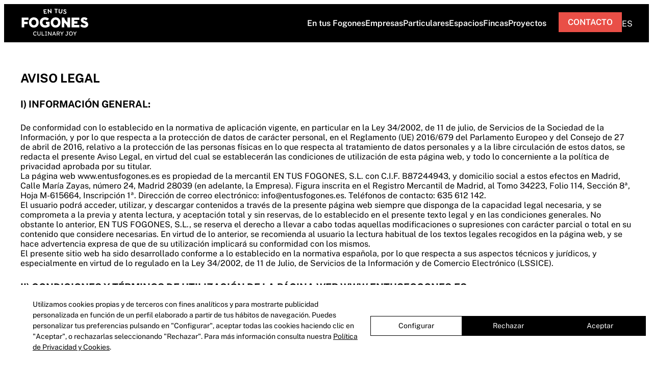

--- FILE ---
content_type: text/html; charset=UTF-8
request_url: https://entusfogones.es/aviso-legal/
body_size: 20172
content:
<!doctype html>
<html lang="es-ES" prefix="og: https://ogp.me/ns#">
  <head>
    <meta charset="utf-8">
    <meta name="viewport" content="width=device-width, initial-scale=1">
        	<style>img:is([sizes="auto" i], [sizes^="auto," i]) { contain-intrinsic-size: 3000px 1500px }</style>
	<link rel="alternate" hreflang="es" href="https://entusfogones.es/aviso-legal/" />
<link rel="alternate" hreflang="x-default" href="https://entusfogones.es/aviso-legal/" />

<!-- Optimización para motores de búsqueda de Rank Math -  https://rankmath.com/ -->
<title>Aviso Legal - En Tus Fogones</title><style id="rocket-critical-css">#forminator-module-1334:not(.select2-dropdown){padding-top:0;padding-right:0;padding-bottom:0;padding-left:0}#forminator-module-1334{border-width:0;border-style:none;border-radius:0;-moz-border-radius:0;-webkit-border-radius:0}.forminator-ui#forminator-module-1334.forminator-design--material .forminator-response-message{font-size:15px;font-family:inherit;font-weight:400}#forminator-module-1334.forminator-design--material .forminator-response-message.forminator-error{box-shadow:inset 4px 0 0 0 #E04562,1px 1px 4px 0 rgba(0,0,0,0.3);-moz-box-shadow:inset 4px 0 0 0 #E04562,1px 1px 4px 0 rgba(0,0,0,0.3);-webkit-box-shadow:inset 4px 0 0 0 #E04562,1px 1px 4px 0 rgba(0,0,0,0.3)}#forminator-module-1334.forminator-design--material .forminator-response-message.forminator-error{color:#333333}.forminator-ui#forminator-module-1334.forminator-design--material .forminator-description{font-size:12px;font-family:inherit;font-weight:400}.forminator-ui#forminator-module-1334.forminator-design--material .forminator-input{font-size:16px;font-family:inherit;font-weight:400}.forminator-ui#forminator-module-1334.forminator-design--material .forminator-textarea{font-size:16px;font-family:inherit;font-weight:400}#forminator-module-1334.forminator-design--material .forminator-textarea{background-color:transparent}.forminator-ui#forminator-module-1334.forminator-design--material .forminator-checkbox,.forminator-ui#forminator-module-1334.forminator-design--material .forminator-checkbox__label,.forminator-ui#forminator-module-1334.forminator-design--material .forminator-checkbox__label p{font-size:14px;font-family:inherit;font-weight:400}#forminator-module-1334.forminator-design--material .forminator-checkbox span[aria-hidden]:not(.forminator-checkbox-image){border-color:#777771;color:#17A8E3}#forminator-module-1334.forminator-design--material .forminator-checkbox span[aria-hidden]:after{background-color:#17A8E3}.forminator-ui#forminator-module-1334.forminator-design--material .forminator-checkbox.forminator-consent .forminator-checkbox-box{border-color:#777771;background-color:#ffffff;color:#818181}.forminator-ui#forminator-module-1334.forminator-design--material .forminator-button-submit{font-size:14px;font-family:inherit;font-weight:500}@font-face{font-family:forminator-icons-font;font-weight:400;font-style:normal;font-display:swap;src:url(https://entusfogones.es/wp-content/plugins/forminator/assets/forminator-ui/fonts/forminator-icons-font.eot?1.7.4);src:local("forminator-icons-font"),url(https://entusfogones.es/wp-content/plugins/forminator/assets/forminator-ui/fonts/forminator-icons-font.eot?1.7.4#iefix) format("embedded-opentype"),url(https://entusfogones.es/wp-content/plugins/forminator/assets/forminator-ui/fonts/forminator-icons-font.woff2?1.7.4) format("woff2"),url(https://entusfogones.es/wp-content/plugins/forminator/assets/forminator-ui/fonts/forminator-icons-font.woff?1.7.4) format("woff"),url(https://entusfogones.es/wp-content/plugins/forminator/assets/forminator-ui/fonts/forminator-icons-font.ttf?1.7.4) format("truetype"),url(https://entusfogones.es/wp-content/plugins/forminator/assets/forminator-ui/fonts/forminator-icons-font.svg?1.7.4#forminator-icons-font) format("svg")}.forminator-ui *{-webkit-box-sizing:border-box;box-sizing:border-box}.forminator-ui .forminator-hidden{display:none!important}.forminator-ui.forminator-custom-form[data-grid=open] .forminator-row:not(:last-child){margin-bottom:20px}.forminator-ui.forminator-custom-form[data-grid=open] .forminator-col:not(:last-child){margin-bottom:20px}.forminator-ui.forminator-custom-form:not(.forminator-size--small)[data-grid=open] .forminator-row{-ms-flex-wrap:wrap;flex-wrap:wrap}@media (min-width:783px){.forminator-ui.forminator-custom-form:not(.forminator-size--small)[data-grid=open] .forminator-row:not(:last-child){margin-bottom:30px}}@media (min-width:783px){.forminator-ui.forminator-custom-form:not(.forminator-size--small)[data-grid=open] .forminator-row{display:-webkit-box;display:-ms-flexbox;display:flex;margin-right:-15px;margin-left:-15px}}@media (min-width:783px){.forminator-ui.forminator-custom-form:not(.forminator-size--small)[data-grid=open] .forminator-col:not(:last-child){margin-bottom:0}}@media (min-width:783px){.forminator-ui.forminator-custom-form:not(.forminator-size--small)[data-grid=open] .forminator-col{min-width:0;-webkit-box-flex:1;-ms-flex:1;flex:1;padding:0 15px}}.forminator-ui.forminator-custom-form[data-design=material]{font-variant-ligatures:none;-webkit-font-variant-ligatures:none;text-rendering:optimizeLegibility;-moz-osx-font-smoothing:grayscale;font-smoothing:antialiased;-webkit-font-smoothing:antialiased;text-shadow:rgba(0,0,0,.01) 0 0 1px}.forminator-ui.forminator-custom-form[data-design=material] .forminator-checkbox .forminator-checkbox-box:before{speak:none;line-height:1;font-family:forminator-icons-font!important;font-style:normal;font-weight:400;font-variant:normal;text-transform:none;letter-spacing:0;-webkit-font-feature-settings:"liga" 1;font-feature-settings:"liga" 1;-webkit-font-variant-ligatures:discretionary-ligatures;font-variant-ligatures:discretionary-ligatures;-webkit-font-smoothing:antialiased;-moz-osx-font-smoothing:grayscale}.forminator-ui.forminator-custom-form[data-design=material] .forminator-checkbox input{width:1px!important;height:1px!important;overflow:hidden!important;position:absolute!important;white-space:nowrap!important;margin:-1px!important;padding:0!important;border:0!important;clip:rect(0 0 0 0)!important;clip-path:inset(50%)!important}.forminator-ui.forminator-custom-form[data-design=material]{width:100%;margin:30px 0;-webkit-box-sizing:border-box;box-sizing:border-box}.forminator-ui.forminator-custom-form[data-design=material] .forminator-field{margin:0;padding:0;border:0}@media (min-width:783px){.forminator-ui.forminator-custom-form[data-design=material]:not(.forminator-size--small){margin:30px 0}}.forminator-ui.forminator-custom-form[data-design=material] .forminator-response-message{margin:0 0 20px;padding:15px 20px 15px 22px;border-radius:2px;background-color:#fff;-webkit-box-shadow:1px 1px 4px rgba(0,0,0,.3);box-shadow:1px 1px 4px rgba(0,0,0,.3);text-align:left}.forminator-ui.forminator-custom-form[data-design=material] .forminator-response-message{outline:0}.forminator-ui.forminator-custom-form[data-design=material] .forminator-response-message[aria-hidden=true]{display:none}@media (min-width:783px){.forminator-ui.forminator-custom-form[data-design=material]:not(.forminator-size--small) .forminator-response-message{margin-bottom:30px}}.forminator-ui.forminator-custom-form[data-design=material] .forminator-description{margin:5px 0 0}.forminator-ui.forminator-custom-form[data-design=material] .forminator-description{display:-webkit-box;display:-ms-flexbox;display:flex;line-height:1.5em}.forminator-ui.forminator-custom-form[data-design=material] .forminator-description span{min-width:80px;margin-right:0;margin-left:auto;text-align:right}.forminator-ui.forminator-custom-form[data-design=material] .forminator-input{width:100%;display:block;-webkit-box-sizing:border-box;box-sizing:border-box;min-width:unset;max-width:unset;min-height:unset;max-height:unset;height:auto;line-height:1.3em;background-image:unset;margin:0;padding:10px 0 9px;border-width:0;border-bottom-width:1px;border-style:solid;border-radius:0;background-color:rgba(0,0,0,0)!important}.forminator-ui.forminator-custom-form[data-design=material] .forminator-input{outline:0;-webkit-box-shadow:none;box-shadow:none}.forminator-ui.forminator-custom-form[data-design=material] .forminator-textarea{width:100%;display:block;-webkit-box-sizing:border-box;box-sizing:border-box;resize:vertical;margin:0;min-height:140px;background-image:unset;line-height:20px;padding:0 9px 9px;border-width:1px;border-style:solid;border-radius:2px;line-height:20px}.forminator-ui.forminator-custom-form[data-design=material] .forminator-textarea{outline:0;-webkit-box-shadow:none;box-shadow:none}.forminator-ui.forminator-custom-form[data-design=material] .forminator-checkbox{display:-webkit-box;display:-ms-flexbox;display:flex;-webkit-box-flex:0;-ms-flex:0 0 auto;flex:0 0 auto;-webkit-box-align:center;-ms-flex-align:center;align-items:center;position:relative;margin:10px 0}.forminator-ui.forminator-custom-form[data-design=material] .forminator-checkbox span{display:block}.forminator-ui.forminator-custom-form[data-design=material] .forminator-checkbox .forminator-checkbox-box{width:20px;height:20px;-webkit-box-flex:0;-ms-flex:0 0 20px;flex:0 0 20px;position:relative;border-width:2px;border-style:solid;border-radius:2px}.forminator-ui.forminator-custom-form[data-design=material] .forminator-checkbox .forminator-checkbox-box:before{content:"✓";opacity:0;-khtml-opacity:0;display:block;position:absolute;top:50%;left:50%;color:inherit;font-size:12px;-webkit-transform:translate(-50%,-50%);transform:translate(-50%,-50%)}.forminator-ui.forminator-custom-form[data-design=material] .forminator-checkbox .forminator-checkbox-box:after{content:" ";opacity:0;-khtml-opacity:0;width:20px;height:20px;position:absolute;top:50%;left:50%;border-radius:100%;-webkit-transform:translate(-50%,-50%) scale(0);transform:translate(-50%,-50%) scale(0);-webkit-transform-origin:center;transform-origin:center;-webkit-transform-style:preserve-3d;transform-style:preserve-3d;-webkit-animation-duration:.6s;animation-duration:.6s;-webkit-animation-fill-mode:both;animation-fill-mode:both}.forminator-ui.forminator-custom-form[data-design=material] .forminator-checkbox__wrapper{display:-webkit-box;display:-ms-flexbox;display:flex;-webkit-box-orient:horizontal;-webkit-box-direction:normal;-ms-flex-flow:row nowrap;flex-flow:row nowrap;-webkit-box-align:start;-ms-flex-align:start;align-items:flex-start}.forminator-ui.forminator-custom-form[data-design=material] .forminator-checkbox__label{-webkit-box-flex:0;-ms-flex:0 1 auto;flex:0 1 auto;line-height:20px;margin-left:10px}.forminator-ui.forminator-custom-form[data-design=material] .forminator-checkbox__label p:last-child{margin-bottom:0}.forminator-ui.forminator-custom-form[data-design=material] .forminator-checkbox:not(.forminator-checkbox-inline){margin:20px 0}.forminator-ui.forminator-custom-form[data-design=material] .forminator-checkbox:not(.forminator-checkbox-inline):first-of-type{margin-top:10px}.forminator-ui.forminator-custom-form[data-design=material] .forminator-checkbox:not(.forminator-checkbox-inline):first-child{margin-top:0}.forminator-ui.forminator-custom-form[data-design=material] .forminator-checkbox:not(.forminator-checkbox-inline):last-of-type{margin-bottom:10px}.forminator-ui.forminator-custom-form[data-design=material] .forminator-checkbox:not(.forminator-checkbox-inline).forminator-consent{margin:0}.forminator-ui.forminator-custom-form[data-design=material] .forminator-button{width:auto;min-width:100px;max-width:unset;height:auto;min-height:unset;max-height:unset;overflow:hidden;display:inline-block;position:relative;z-index:1;margin:0 10px 0 0;padding:10px;border:0;border-radius:2px;-webkit-box-shadow:none;box-shadow:none;background-image:unset;line-height:1.45em;text-align:center}@media (max-width:782px){.forminator-ui.forminator-custom-form[data-design=material] .forminator-button{width:100%;margin:0 0 10px 0}}.forminator-ui.forminator-custom-form[data-design=material] .forminator-button span{display:block}.forminator-ui.forminator-custom-form[data-design=material] .forminator-button span[aria-hidden]:not([class*=forminator-icon-]){width:0;position:absolute;z-index:1;top:50%;left:50%;padding:0;border-radius:100%;background-color:rgba(0,0,0,.12);-webkit-transform:translate(-50%,-50%);transform:translate(-50%,-50%)}.forminator-ui.forminator-custom-form[data-design=material] .forminator-button span:not([aria-hidden]):not([class*=forminator-icon-]){position:relative;z-index:2}.forminator-ui.forminator-custom-form[data-design=material] .forminator-button{outline:0;text-decoration:none}.forminator-ui.forminator-custom-form[data-design=material] .forminator-button:last-child{margin-right:0}.forminator-ui.forminator-custom-form[data-design=material] .forminator-field-captcha{overflow:hidden}.forminator-ui.forminator-custom-form[data-design=material] .forminator-captcha-left{text-align:left}:root{--iti-hover-color:rgba(0, 0, 0, 0.05);--iti-border-color:#ccc;--iti-dialcode-color:#999;--iti-dropdown-bg:white;--iti-spacer-horizontal:8px;--iti-flag-height:12px;--iti-flag-width:16px;--iti-border-width:1px;--iti-arrow-height:4px;--iti-arrow-width:6px;--iti-triangle-border:calc(var(--iti-arrow-width) / 2);--iti-arrow-padding:6px;--iti-arrow-color:#555;--iti-path-flags-1x:url(https://entusfogones.es/wp-content/plugins/forminator/assets/img/flags.webp);--iti-path-flags-2x:url(https://entusfogones.es/wp-content/plugins/forminator/assets/img/flags@2x.webp);--iti-path-globe-1x:url(https://entusfogones.es/wp-content/plugins/forminator/assets/img/globe.webp);--iti-path-globe-2x:url(https://entusfogones.es/wp-content/plugins/forminator/assets/img/globe@2x.webp);--iti-flag-sprite-width:3904px;--iti-flag-sprite-height:12px;--iti-mobile-popup-margin:30px;--iti-input-padding:6px;--iti-selected-flag-width:51px}ul{box-sizing:border-box}.wp-block-spacer{clear:both}:root{--wp--preset--font-size--normal:16px;--wp--preset--font-size--huge:42px}.wpml-ls-legacy-list-horizontal{border:1px solid transparent;padding:7px;clear:both}.wpml-ls-legacy-list-horizontal>ul{padding:0;margin:0!important;list-style-type:none}.wpml-ls-legacy-list-horizontal .wpml-ls-item{padding:0;margin:0;list-style-type:none;display:inline-block}.wpml-ls-legacy-list-horizontal a{display:block;text-decoration:none;padding:5px 10px 6px;line-height:1}.wpml-ls-legacy-list-horizontal a span{vertical-align:middle}.wpml-ls-legacy-list-horizontal .wpml-ls-flag{display:inline;vertical-align:middle}.wpml-ls-legacy-list-horizontal.wpml-ls-statics-footer{margin-bottom:30px}.wpml-ls-legacy-list-horizontal.wpml-ls-statics-footer>ul{text-align:center}ul .wpml-ls-menu-item a{display:flex;align-items:center}:root{--joinchat-ico:url("data:image/svg+xml;charset=utf-8,%3Csvg xmlns='http://www.w3.org/2000/svg' viewBox='0 0 24 24'%3E%3Cpath fill='%23fff' d='M3.516 3.516c4.686-4.686 12.284-4.686 16.97 0s4.686 12.283 0 16.97a12 12 0 0 1-13.754 2.299l-5.814.735a.392.392 0 0 1-.438-.44l.748-5.788A12 12 0 0 1 3.517 3.517zm3.61 17.043.3.158a9.85 9.85 0 0 0 11.534-1.758c3.843-3.843 3.843-10.074 0-13.918s-10.075-3.843-13.918 0a9.85 9.85 0 0 0-1.747 11.554l.16.303-.51 3.942a.196.196 0 0 0 .219.22zm6.534-7.003-.933 1.164a9.84 9.84 0 0 1-3.497-3.495l1.166-.933a.79.79 0 0 0 .23-.94L9.561 6.96a.79.79 0 0 0-.924-.445l-2.023.524a.797.797 0 0 0-.588.88 11.754 11.754 0 0 0 10.005 10.005.797.797 0 0 0 .88-.587l.525-2.023a.79.79 0 0 0-.445-.923L14.6 13.327a.79.79 0 0 0-.94.23z'/%3E%3C/svg%3E");--joinchat-font:-apple-system,blinkmacsystemfont,"Segoe UI",roboto,oxygen-sans,ubuntu,cantarell,"Helvetica Neue",sans-serif}.joinchat{--bottom:20px;--sep:20px;--s:60px;display:none;position:fixed;z-index:9000;right:var(--sep);bottom:var(--bottom);font:normal normal normal 16px/1.625em var(--joinchat-font);letter-spacing:0;animation:joinchat_show .5s cubic-bezier(.18,.89,.32,1.28) 10ms both;transform:scale3d(0,0,0);transform-origin:calc(var(--s)/-2) calc(var(--s)/-4);touch-action:manipulation;-webkit-font-smoothing:antialiased}.joinchat *,.joinchat :after,.joinchat :before{box-sizing:border-box}.joinchat__button{position:absolute;z-index:2;bottom:8px;right:8px;height:var(--s);min-width:var(--s);background:#25d366;color:inherit;border-radius:calc(var(--s)/2);box-shadow:1px 6px 24px 0 rgba(7,94,84,.24)}.joinchat__button__open{width:var(--s);height:var(--s);border-radius:50%;background:rgb(0 0 0/0) var(--joinchat-ico) 50% no-repeat;background-size:60%;overflow:hidden}.joinchat__tooltip{position:absolute;top:calc(var(--s)/2 - 16px);right:calc(var(--s) + 16px);max-width:calc(100vw - var(--s) - 45px);height:32px;padding:0 14px;border:none;border-radius:16px;background:#fff;color:rgba(0,0,0,.8);line-height:31px;white-space:nowrap;opacity:0;filter:drop-shadow(0 1px 4px rgba(0,0,0,.4))}.joinchat__tooltip:after{content:"";display:block;position:absolute;top:10px;right:-6px;border:8px solid transparent;border-width:6px 0 6px 8px;border-left-color:#fff}.joinchat__tooltip div{width:-moz-max-content;width:max-content;max-width:100%;overflow:hidden;text-overflow:ellipsis}@keyframes joinchat_show{0%{transform:scale3d(0,0,0)}to{transform:scaleX(1)}}@media (prefers-reduced-motion){.joinchat{animation:none}}:root{--swiper-theme-color:#007aff}:host{display:block;margin-left:auto;margin-right:auto;position:relative;z-index:1}:root{--swiper-navigation-size:44px}@font-face{font-display:swap;font-family:Public Sans;font-style:normal;font-weight:900;src:url(/wp-content/themes/entusfogones/public/fonts/PublicSans-Black.806702.woff2) format("woff2"),url(/wp-content/themes/entusfogones/public/fonts/PublicSans-Black.65f28a.woff) format("woff")}@font-face{font-display:swap;font-family:Public Sans;font-style:normal;font-weight:300;src:url(/wp-content/themes/entusfogones/public/fonts/PublicSans-Light.5c575f.woff2) format("woff2"),url(/wp-content/themes/entusfogones/public/fonts/PublicSans-Light.c7c149.woff) format("woff")}@font-face{font-display:swap;font-family:Public Sans;font-style:italic;font-weight:500;src:url(/wp-content/themes/entusfogones/public/fonts/PublicSans-MediumItalic.378e2d.woff2) format("woff2"),url(/wp-content/themes/entusfogones/public/fonts/PublicSans-MediumItalic.4d44fa.woff) format("woff")}@font-face{font-display:swap;font-family:Public Sans;font-style:italic;font-weight:600;src:url(/wp-content/themes/entusfogones/public/fonts/PublicSans-SemiBoldItalic.87b92a.woff2) format("woff2"),url(/wp-content/themes/entusfogones/public/fonts/PublicSans-SemiBoldItalic.b4f5cf.woff) format("woff")}@font-face{font-display:swap;font-family:Public Sans;font-style:italic;font-weight:900;src:url(/wp-content/themes/entusfogones/public/fonts/PublicSans-BlackItalic.e53c69.woff2) format("woff2"),url(/wp-content/themes/entusfogones/public/fonts/PublicSans-BlackItalic.59bd0a.woff) format("woff")}@font-face{font-display:swap;font-family:Public Sans;font-style:normal;font-weight:700;src:url(/wp-content/themes/entusfogones/public/fonts/PublicSans-ExtraBold.9d1aa6.woff2) format("woff2"),url(/wp-content/themes/entusfogones/public/fonts/PublicSans-ExtraBold.42786d.woff) format("woff")}@font-face{font-display:swap;font-family:Public Sans;font-style:normal;font-weight:400;src:url(/wp-content/themes/entusfogones/public/fonts/PublicSans-Regular.03637e.woff2) format("woff2"),url(/wp-content/themes/entusfogones/public/fonts/PublicSans-Regular.4d7c07.woff) format("woff")}@font-face{font-display:swap;font-family:Public Sans;font-style:italic;font-weight:400;src:url(/wp-content/themes/entusfogones/public/fonts/PublicSans-Italic.02d47f.woff2) format("woff2"),url(/wp-content/themes/entusfogones/public/fonts/PublicSans-Italic.50ef23.woff) format("woff")}@font-face{font-display:swap;font-family:Public Sans;font-style:normal;font-weight:700;src:url(/wp-content/themes/entusfogones/public/fonts/PublicSans-Bold.6108cc.woff2) format("woff2"),url(/wp-content/themes/entusfogones/public/fonts/PublicSans-Bold.88c17c.woff) format("woff")}@font-face{font-display:swap;font-family:Public Sans;font-style:normal;font-weight:100;src:url(/wp-content/themes/entusfogones/public/fonts/PublicSans-Thin.e9a046.woff2) format("woff2"),url(/wp-content/themes/entusfogones/public/fonts/PublicSans-Thin.993565.woff) format("woff")}@font-face{font-display:swap;font-family:Public Sans;font-style:normal;font-weight:500;src:url(/wp-content/themes/entusfogones/public/fonts/PublicSans-Medium.fb7556.woff2) format("woff2"),url(/wp-content/themes/entusfogones/public/fonts/PublicSans-Medium.aaf7af.woff) format("woff")}@font-face{font-display:swap;font-family:Public Sans;font-style:italic;font-weight:700;src:url(/wp-content/themes/entusfogones/public/fonts/PublicSans-BoldItalic.f5d0db.woff2) format("woff2"),url(/wp-content/themes/entusfogones/public/fonts/PublicSans-BoldItalic.f0fb11.woff) format("woff")}@font-face{font-display:swap;font-family:Public Sans;font-style:italic;font-weight:100;src:url(/wp-content/themes/entusfogones/public/fonts/PublicSans-ThinItalic.807b75.woff2) format("woff2"),url(/wp-content/themes/entusfogones/public/fonts/PublicSans-ThinItalic.913288.woff) format("woff")}@font-face{font-display:swap;font-family:Public Sans;font-style:normal;font-weight:600;src:url(/wp-content/themes/entusfogones/public/fonts/PublicSans-SemiBold.ba8096.woff2) format("woff2"),url(/wp-content/themes/entusfogones/public/fonts/PublicSans-SemiBold.e5e4cd.woff) format("woff")}@font-face{font-display:swap;font-family:Public Sans;font-style:italic;font-weight:300;src:url(/wp-content/themes/entusfogones/public/fonts/PublicSans-LightItalic.547aba.woff2) format("woff2"),url(/wp-content/themes/entusfogones/public/fonts/PublicSans-LightItalic.fe55bd.woff) format("woff")}@font-face{font-display:swap;font-family:Public Sans;font-style:italic;font-weight:200;src:url(/wp-content/themes/entusfogones/public/fonts/PublicSans-ExtraLightItalic.dcea2c.woff2) format("woff2"),url(/wp-content/themes/entusfogones/public/fonts/PublicSans-ExtraLightItalic.371fe0.woff) format("woff")}@font-face{font-display:swap;font-family:Public Sans;font-style:normal;font-weight:200;src:url(/wp-content/themes/entusfogones/public/fonts/PublicSans-ExtraLight.ed549f.woff2) format("woff2"),url(/wp-content/themes/entusfogones/public/fonts/PublicSans-ExtraLight.88cac8.woff) format("woff")}@font-face{font-display:swap;font-family:Public Sans;font-style:italic;font-weight:700;src:url(/wp-content/themes/entusfogones/public/fonts/PublicSans-ExtraBoldItalic.524db2.woff2) format("woff2"),url(/wp-content/themes/entusfogones/public/fonts/PublicSans-ExtraBoldItalic.2c3fcd.woff) format("woff")}.header-full{background-color:#000;position:sticky;top:0;width:100%;z-index:999}.header-full .header-container{align-items:center;display:flex;justify-content:space-between;padding:0 max(20px,50% - 600px)}.header-full .header-container .header-logo .logo img{max-width:8.5rem}.header-full .header-menu{display:flex;flex-direction:column;justify-content:flex-start;left:-100%;opacity:0;position:absolute;top:4.6875rem}@media (min-width:1200px){.header-full .header-container{justify-content:space-between}.header-full .header-menu{flex-direction:row;justify-content:center;opacity:1;position:static;width:100%}.header-full .burger{display:none}.header-full .languages .nav a{color:#fff;text-decoration:none}}.wpml-ls-statics-footer{display:none}.nav-primary{background-color:#fff;width:80%}.nav-primary a{color:var(--Color-Black-corporate,#1d1d1b);font-family:Public Sans;font-size:16px;font-weight:600;padding-left:24px;text-decoration:none}.nav-primary ul{list-style:none;margin:0;padding:0}.nav-primary>ul>li:last-child{padding-left:24px;padding-top:24px}.nav-primary>ul>li:last-child a{background-color:#e94f47;color:#fff;padding:10px 18px;text-transform:uppercase}.nav-primary li{padding:13px 0}.nav-primary li.menu-item-has-children>.sub-menu li{padding:10px 0}.nav-primary li.menu-item-has-children>.sub-menu li a{padding-left:44px}.nav-primary li.menu-item-has-children :first-child{margin-top:10px}.nav-primary .sub-menu{display:none;margin:0;padding:0}.nav-primary .sub-menu li{padding:10px 20px}.languages{background:#fff;padding-bottom:20px;padding-top:22px;width:80%}.languages .nav{list-style:none;margin:0;padding:0 0 0 24px}.languages .nav a{color:#000;text-decoration:none}.languages .nav .sub-menu{list-style:none;padding:0 0 0 10px}.languages .nav .menu-item{align-items:center;display:flex}@media (min-width:1200px){.nav-primary{width:100%}.nav-primary ul{align-items:center;background-color:#000;display:flex;flex-direction:row;gap:55.5px;justify-content:flex-end}.nav-primary li{padding:28px 0;position:relative}.nav-primary li a{color:#fff;padding:0}.nav-primary li.menu-item-has-children .sub-menu{box-shadow:0 4px 6px rgba(0,0,0,.1);display:block;left:0;min-width:180px;opacity:0;position:absolute;top:100%;transform:translateY(-10px);visibility:hidden;z-index:99}.nav-primary li.menu-item-has-children .sub-menu li{background-color:#000;margin:0;min-width:298px;padding:10px 0}.nav-primary li.menu-item-has-children .sub-menu li a{color:#fff}.header-menu{gap:25px}.languages{align-items:center;background:#000;display:flex;width:auto}.languages .sub-menu{display:none!important}}.header-arrow{background:url(/wp-content/themes/entusfogones/public/images/icons/arrow_down_red.4a70c8.svg) no-repeat 50%;background-size:contain;display:block;height:24px;transform:rotate(0);width:100%;width:24px}*{box-sizing:border-box}html{font-family:Public Sans;font-size:1rem;height:auto;scroll-behavior:smooth}h1,h2,p{margin:0}.block-banner-simple{margin-bottom:25px;overflow:hidden;position:relative}.block-banner-simple .inner-banner-simple{position:relative}.block-banner-simple .inner-banner-simple:after{display:none}.block-banner-simple .inner-banner-simple .imagen-section{position:relative}.block-banner-simple .inner-banner-simple .imagen-section img{display:flex;filter:brightness(70%);max-height:15.625rem;object-fit:cover;object-position:center;width:100%}.block-banner-simple .inner-banner-simple .contenido-section{align-items:center;display:flex;justify-content:center;margin:auto;max-width:75rem;position:absolute;top:1.5625rem;width:100%;z-index:2}.block-banner-simple .inner-banner-simple .contenido-section .inner-contenido{padding:0 1.25rem;text-align:center}.block-banner-simple .inner-banner-simple .contenido-section .inner-contenido .titles .pretitulo{color:#e94f47;font-size:1.75rem;font-style:normal;font-weight:200;line-height:normal;margin-bottom:.3125rem;text-align:center}.block-banner-simple .inner-banner-simple .contenido-section .inner-contenido .titles .titulo{color:#fff;font-size:1.875rem;font-style:normal;font-weight:700;line-height:2.1875rem;text-align:center}.block-banner-simple .alt .contenido-section .inner-contenido .titles .titulo{font-size:2.25rem!important;font-style:normal!important;font-weight:400!important;line-height:normal!important}.block-banner-simple .alt-oscuro .imagen-section img{filter:brightness(.4) blur(2px)!important}@media screen and (min-width:1200px){.block-banner-simple{margin-bottom:50px}.block-banner-simple .inner-banner-simple .imagen-section img{max-height:34.375rem}.block-banner-simple .inner-banner-simple .contenido-section{left:50%;top:50%;transform:translate(-50%,-50%)}.block-banner-simple .inner-banner-simple .contenido-section .inner-contenido{padding:0}.block-banner-simple .inner-banner-simple .contenido-section .inner-contenido .titles .titulo{font-size:2.8125rem;font-weight:800;line-height:3.3125rem}.block-banner-simple .alt .contenido-section .inner-contenido .titles .titulo{font-size:2.8125rem!important}}.bloque-cont-form .inner-cont-form .seccion-formulario form{background:hsla(0,0%,96%,.88);padding:1.25rem!important}.bloque-cont-form .inner-cont-form .seccion-formulario form .forminator-button{background:#e94f47;color:#fff;font-size:1rem;font-weight:600;line-height:1.5rem;padding:.625rem 1.25rem;text-transform:uppercase}.bloque-cont-form .inner-cont-form .seccion-formulario form .forminator-checkbox__wrapper a{color:#818181;text-decoration:none}@media (min-width:1200px){.bloque-cont-form .inner-cont-form .seccion-formulario form{padding:2.5rem 3.75rem!important}}.bloque-contenido-imagen-bodas .inner-cont-img{align-items:center;display:flex;flex-direction:column;gap:1.875rem;justify-content:space-between;margin:0 auto;max-width:75rem;padding:2.5rem 1.25rem}.bloque-contenido-imagen-bodas .inner-cont-img .contenido{font-style:normal;letter-spacing:normal;line-height:normal;max-width:34.6875rem}.bloque-contenido-imagen-bodas .inner-cont-img .contenido .pretitulo{color:#e94f47;font-size:1.375rem;font-weight:200;line-height:1.7875rem}.bloque-contenido-imagen-bodas .inner-cont-img .contenido .titulo{color:#000;font-size:2.125rem;font-weight:400;letter-spacing:-.06375rem;line-height:2.55rem;margin:.3125rem 0}.bloque-contenido-imagen-bodas .inner-cont-img .multimedia{height:24.5rem;padding:0;width:100%}.bloque-contenido-imagen-bodas .inner-cont-img .multimedia .imagen-bloque{height:100%;width:100%}.bloque-contenido-imagen-bodas .inner-cont-img .multimedia .imagen-bloque img{height:100%;object-fit:cover;object-position:center;width:100%}.bloque-contenido-imagen-bodas .izq{flex-direction:row!important}@media screen and (min-width:1200px){.bloque-contenido-imagen-bodas .inner-cont-img{flex-direction:row;gap:6.25rem;padding:2.5rem 0}.bloque-contenido-imagen-bodas .inner-cont-img .multimedia{height:37rem;padding:0 2.375rem}}</style><link rel="preload" data-rocket-preload as="image" href="https://entusfogones.es/wp-content/uploads/2024/12/logo_header_blanco.svg" fetchpriority="high">
<meta name="description" content="De conformidad con lo establecido en la normativa de aplicación vigente, en particular en la Ley 34/2002, de 11 de julio, de Servicios de la Sociedad de la"/>
<meta name="robots" content="follow, noindex"/>
<meta property="og:locale" content="es_ES" />
<meta property="og:type" content="article" />
<meta property="og:title" content="Aviso Legal - En Tus Fogones" />
<meta property="og:description" content="De conformidad con lo establecido en la normativa de aplicación vigente, en particular en la Ley 34/2002, de 11 de julio, de Servicios de la Sociedad de la" />
<meta property="og:url" content="https://entusfogones.es/aviso-legal/" />
<meta property="og:site_name" content="En Tus Fogones" />
<meta property="og:updated_time" content="2025-07-09T08:50:25+02:00" />
<meta property="article:published_time" content="2025-01-27T23:25:12+01:00" />
<meta property="article:modified_time" content="2025-07-09T08:50:25+02:00" />
<meta name="twitter:card" content="summary_large_image" />
<meta name="twitter:title" content="Aviso Legal - En Tus Fogones" />
<meta name="twitter:description" content="De conformidad con lo establecido en la normativa de aplicación vigente, en particular en la Ley 34/2002, de 11 de julio, de Servicios de la Sociedad de la" />
<meta name="twitter:label1" content="Tiempo de lectura" />
<meta name="twitter:data1" content="7 minutos" />
<script type="application/ld+json" class="rank-math-schema">{"@context":"https://schema.org","@graph":[{"@type":"Place","@id":"https://entusfogones.es/#place","address":{"@type":"PostalAddress","streetAddress":"Camino de las Rejas, 9 Nave 11g - 28022, Madrid","addressLocality":"Madrid","addressRegion":"Espa\u00f1a","postalCode":"28022"}},{"@type":["FoodEstablishment","Organization"],"@id":"https://entusfogones.es/#organization","name":"En Tus Fogones","url":"https://entusfogones.es","address":{"@type":"PostalAddress","streetAddress":"Camino de las Rejas, 9 Nave 11g - 28022, Madrid","addressLocality":"Madrid","addressRegion":"Espa\u00f1a","postalCode":"28022"},"openingHours":["Monday,Tuesday,Wednesday,Thursday,Friday,Saturday,Sunday 09:00-18:00"],"description":"Descubre En Tus Fogones, tu empresa de catering en Madrid. Ofrecemos servicios profesionales para todo tipo de eventos \u00a1Solicita tu presupuesto hoy!","location":{"@id":"https://entusfogones.es/#place"},"telephone":"+34 635612142"},{"@type":"WebSite","@id":"https://entusfogones.es/#website","url":"https://entusfogones.es","name":"En Tus Fogones","alternateName":"En Tus Fogones","publisher":{"@id":"https://entusfogones.es/#organization"},"inLanguage":"es"},{"@type":"ImageObject","@id":"https://entusfogones.es/wp-content/uploads/2024/12/logo_header_blanco.svg","url":"https://entusfogones.es/wp-content/uploads/2024/12/logo_header_blanco.svg","width":"200","height":"200","caption":"catering en madrid","inLanguage":"es"},{"@type":"BreadcrumbList","@id":"https://entusfogones.es/aviso-legal/#breadcrumb","itemListElement":[{"@type":"ListItem","position":"1","item":{"@id":"https://web.local","name":"Home"}},{"@type":"ListItem","position":"2","item":{"@id":"https://entusfogones.es/aviso-legal/","name":"Aviso Legal"}}]},{"@type":"WebPage","@id":"https://entusfogones.es/aviso-legal/#webpage","url":"https://entusfogones.es/aviso-legal/","name":"Aviso Legal - En Tus Fogones","datePublished":"2025-01-27T23:25:12+01:00","dateModified":"2025-07-09T08:50:25+02:00","isPartOf":{"@id":"https://entusfogones.es/#website"},"primaryImageOfPage":{"@id":"https://entusfogones.es/wp-content/uploads/2024/12/logo_header_blanco.svg"},"inLanguage":"es","breadcrumb":{"@id":"https://entusfogones.es/aviso-legal/#breadcrumb"}},{"@type":"Person","@id":"https://entusfogones.es/aviso-legal/#author","name":"admin_fogones","image":{"@type":"ImageObject","@id":"https://secure.gravatar.com/avatar/a6d3713c6aba1ed60c153d5454a10b643074c892c67bca8ff7f3f2b34e01124c?s=96&amp;d=mm&amp;r=g","url":"https://secure.gravatar.com/avatar/a6d3713c6aba1ed60c153d5454a10b643074c892c67bca8ff7f3f2b34e01124c?s=96&amp;d=mm&amp;r=g","caption":"admin_fogones","inLanguage":"es"},"sameAs":["http://entusfogones.es"],"worksFor":{"@id":"https://entusfogones.es/#organization"}},{"@type":"Article","headline":"Aviso Legal - En Tus Fogones","datePublished":"2025-01-27T23:25:12+01:00","dateModified":"2025-07-09T08:50:25+02:00","author":{"@id":"https://entusfogones.es/aviso-legal/#author","name":"admin_fogones"},"publisher":{"@id":"https://entusfogones.es/#organization"},"description":"De conformidad con lo establecido en la normativa de aplicaci\u00f3n vigente, en particular en la Ley 34/2002, de 11 de julio, de Servicios de la Sociedad de la","name":"Aviso Legal - En Tus Fogones","@id":"https://entusfogones.es/aviso-legal/#richSnippet","isPartOf":{"@id":"https://entusfogones.es/aviso-legal/#webpage"},"image":{"@id":"https://entusfogones.es/wp-content/uploads/2024/12/logo_header_blanco.svg"},"inLanguage":"es","mainEntityOfPage":{"@id":"https://entusfogones.es/aviso-legal/#webpage"}}]}</script>
<!-- /Plugin Rank Math WordPress SEO -->

<link rel='dns-prefetch' href='//cdn.lawwwing.com' />

<style id='wp-emoji-styles-inline-css'>

	img.wp-smiley, img.emoji {
		display: inline !important;
		border: none !important;
		box-shadow: none !important;
		height: 1em !important;
		width: 1em !important;
		margin: 0 0.07em !important;
		vertical-align: -0.1em !important;
		background: none !important;
		padding: 0 !important;
	}
</style>
<link rel='preload'  href='https://entusfogones.es/wp-includes/css/dist/block-library/style.min.css?ver=6.8.1' data-rocket-async="style" as="style" onload="this.onload=null;this.rel='stylesheet'" onerror="this.removeAttribute('data-rocket-async')"  media='all' />
<style id='joinchat-button-style-inline-css'>
.wp-block-joinchat-button{border:none!important;text-align:center}.wp-block-joinchat-button figure{display:table;margin:0 auto;padding:0}.wp-block-joinchat-button figcaption{font:normal normal 400 .6em/2em var(--wp--preset--font-family--system-font,sans-serif);margin:0;padding:0}.wp-block-joinchat-button .joinchat-button__qr{background-color:#fff;border:6px solid #25d366;border-radius:30px;box-sizing:content-box;display:block;height:200px;margin:auto;overflow:hidden;padding:10px;width:200px}.wp-block-joinchat-button .joinchat-button__qr canvas,.wp-block-joinchat-button .joinchat-button__qr img{display:block;margin:auto}.wp-block-joinchat-button .joinchat-button__link{align-items:center;background-color:#25d366;border:6px solid #25d366;border-radius:30px;display:inline-flex;flex-flow:row nowrap;justify-content:center;line-height:1.25em;margin:0 auto;text-decoration:none}.wp-block-joinchat-button .joinchat-button__link:before{background:transparent var(--joinchat-ico) no-repeat center;background-size:100%;content:"";display:block;height:1.5em;margin:-.75em .75em -.75em 0;width:1.5em}.wp-block-joinchat-button figure+.joinchat-button__link{margin-top:10px}@media (orientation:landscape)and (min-height:481px),(orientation:portrait)and (min-width:481px){.wp-block-joinchat-button.joinchat-button--qr-only figure+.joinchat-button__link{display:none}}@media (max-width:480px),(orientation:landscape)and (max-height:480px){.wp-block-joinchat-button figure{display:none}}

</style>
<style id='global-styles-inline-css'>
:root{--wp--preset--aspect-ratio--square: 1;--wp--preset--aspect-ratio--4-3: 4/3;--wp--preset--aspect-ratio--3-4: 3/4;--wp--preset--aspect-ratio--3-2: 3/2;--wp--preset--aspect-ratio--2-3: 2/3;--wp--preset--aspect-ratio--16-9: 16/9;--wp--preset--aspect-ratio--9-16: 9/16;--wp--preset--color--black: #000000;--wp--preset--color--cyan-bluish-gray: #abb8c3;--wp--preset--color--white: #ffffff;--wp--preset--color--pale-pink: #f78da7;--wp--preset--color--vivid-red: #cf2e2e;--wp--preset--color--luminous-vivid-orange: #ff6900;--wp--preset--color--luminous-vivid-amber: #fcb900;--wp--preset--color--light-green-cyan: #7bdcb5;--wp--preset--color--vivid-green-cyan: #00d084;--wp--preset--color--pale-cyan-blue: #8ed1fc;--wp--preset--color--vivid-cyan-blue: #0693e3;--wp--preset--color--vivid-purple: #9b51e0;--wp--preset--gradient--vivid-cyan-blue-to-vivid-purple: linear-gradient(135deg,rgba(6,147,227,1) 0%,rgb(155,81,224) 100%);--wp--preset--gradient--light-green-cyan-to-vivid-green-cyan: linear-gradient(135deg,rgb(122,220,180) 0%,rgb(0,208,130) 100%);--wp--preset--gradient--luminous-vivid-amber-to-luminous-vivid-orange: linear-gradient(135deg,rgba(252,185,0,1) 0%,rgba(255,105,0,1) 100%);--wp--preset--gradient--luminous-vivid-orange-to-vivid-red: linear-gradient(135deg,rgba(255,105,0,1) 0%,rgb(207,46,46) 100%);--wp--preset--gradient--very-light-gray-to-cyan-bluish-gray: linear-gradient(135deg,rgb(238,238,238) 0%,rgb(169,184,195) 100%);--wp--preset--gradient--cool-to-warm-spectrum: linear-gradient(135deg,rgb(74,234,220) 0%,rgb(151,120,209) 20%,rgb(207,42,186) 40%,rgb(238,44,130) 60%,rgb(251,105,98) 80%,rgb(254,248,76) 100%);--wp--preset--gradient--blush-light-purple: linear-gradient(135deg,rgb(255,206,236) 0%,rgb(152,150,240) 100%);--wp--preset--gradient--blush-bordeaux: linear-gradient(135deg,rgb(254,205,165) 0%,rgb(254,45,45) 50%,rgb(107,0,62) 100%);--wp--preset--gradient--luminous-dusk: linear-gradient(135deg,rgb(255,203,112) 0%,rgb(199,81,192) 50%,rgb(65,88,208) 100%);--wp--preset--gradient--pale-ocean: linear-gradient(135deg,rgb(255,245,203) 0%,rgb(182,227,212) 50%,rgb(51,167,181) 100%);--wp--preset--gradient--electric-grass: linear-gradient(135deg,rgb(202,248,128) 0%,rgb(113,206,126) 100%);--wp--preset--gradient--midnight: linear-gradient(135deg,rgb(2,3,129) 0%,rgb(40,116,252) 100%);--wp--preset--font-size--small: 13px;--wp--preset--font-size--medium: 20px;--wp--preset--font-size--large: 36px;--wp--preset--font-size--x-large: 42px;--wp--preset--spacing--20: 0.44rem;--wp--preset--spacing--30: 0.67rem;--wp--preset--spacing--40: 1rem;--wp--preset--spacing--50: 1.5rem;--wp--preset--spacing--60: 2.25rem;--wp--preset--spacing--70: 3.38rem;--wp--preset--spacing--80: 5.06rem;--wp--preset--shadow--natural: 6px 6px 9px rgba(0, 0, 0, 0.2);--wp--preset--shadow--deep: 12px 12px 50px rgba(0, 0, 0, 0.4);--wp--preset--shadow--sharp: 6px 6px 0px rgba(0, 0, 0, 0.2);--wp--preset--shadow--outlined: 6px 6px 0px -3px rgba(255, 255, 255, 1), 6px 6px rgba(0, 0, 0, 1);--wp--preset--shadow--crisp: 6px 6px 0px rgba(0, 0, 0, 1);}:where(body) { margin: 0; }.wp-site-blocks > .alignleft { float: left; margin-right: 2em; }.wp-site-blocks > .alignright { float: right; margin-left: 2em; }.wp-site-blocks > .aligncenter { justify-content: center; margin-left: auto; margin-right: auto; }:where(.is-layout-flex){gap: 0.5em;}:where(.is-layout-grid){gap: 0.5em;}.is-layout-flow > .alignleft{float: left;margin-inline-start: 0;margin-inline-end: 2em;}.is-layout-flow > .alignright{float: right;margin-inline-start: 2em;margin-inline-end: 0;}.is-layout-flow > .aligncenter{margin-left: auto !important;margin-right: auto !important;}.is-layout-constrained > .alignleft{float: left;margin-inline-start: 0;margin-inline-end: 2em;}.is-layout-constrained > .alignright{float: right;margin-inline-start: 2em;margin-inline-end: 0;}.is-layout-constrained > .aligncenter{margin-left: auto !important;margin-right: auto !important;}.is-layout-constrained > :where(:not(.alignleft):not(.alignright):not(.alignfull)){margin-left: auto !important;margin-right: auto !important;}body .is-layout-flex{display: flex;}.is-layout-flex{flex-wrap: wrap;align-items: center;}.is-layout-flex > :is(*, div){margin: 0;}body .is-layout-grid{display: grid;}.is-layout-grid > :is(*, div){margin: 0;}body{padding-top: 0px;padding-right: 0px;padding-bottom: 0px;padding-left: 0px;}a:where(:not(.wp-element-button)){text-decoration: underline;}:root :where(.wp-element-button, .wp-block-button__link){background-color: #32373c;border-width: 0;color: #fff;font-family: inherit;font-size: inherit;line-height: inherit;padding: calc(0.667em + 2px) calc(1.333em + 2px);text-decoration: none;}.has-black-color{color: var(--wp--preset--color--black) !important;}.has-cyan-bluish-gray-color{color: var(--wp--preset--color--cyan-bluish-gray) !important;}.has-white-color{color: var(--wp--preset--color--white) !important;}.has-pale-pink-color{color: var(--wp--preset--color--pale-pink) !important;}.has-vivid-red-color{color: var(--wp--preset--color--vivid-red) !important;}.has-luminous-vivid-orange-color{color: var(--wp--preset--color--luminous-vivid-orange) !important;}.has-luminous-vivid-amber-color{color: var(--wp--preset--color--luminous-vivid-amber) !important;}.has-light-green-cyan-color{color: var(--wp--preset--color--light-green-cyan) !important;}.has-vivid-green-cyan-color{color: var(--wp--preset--color--vivid-green-cyan) !important;}.has-pale-cyan-blue-color{color: var(--wp--preset--color--pale-cyan-blue) !important;}.has-vivid-cyan-blue-color{color: var(--wp--preset--color--vivid-cyan-blue) !important;}.has-vivid-purple-color{color: var(--wp--preset--color--vivid-purple) !important;}.has-black-background-color{background-color: var(--wp--preset--color--black) !important;}.has-cyan-bluish-gray-background-color{background-color: var(--wp--preset--color--cyan-bluish-gray) !important;}.has-white-background-color{background-color: var(--wp--preset--color--white) !important;}.has-pale-pink-background-color{background-color: var(--wp--preset--color--pale-pink) !important;}.has-vivid-red-background-color{background-color: var(--wp--preset--color--vivid-red) !important;}.has-luminous-vivid-orange-background-color{background-color: var(--wp--preset--color--luminous-vivid-orange) !important;}.has-luminous-vivid-amber-background-color{background-color: var(--wp--preset--color--luminous-vivid-amber) !important;}.has-light-green-cyan-background-color{background-color: var(--wp--preset--color--light-green-cyan) !important;}.has-vivid-green-cyan-background-color{background-color: var(--wp--preset--color--vivid-green-cyan) !important;}.has-pale-cyan-blue-background-color{background-color: var(--wp--preset--color--pale-cyan-blue) !important;}.has-vivid-cyan-blue-background-color{background-color: var(--wp--preset--color--vivid-cyan-blue) !important;}.has-vivid-purple-background-color{background-color: var(--wp--preset--color--vivid-purple) !important;}.has-black-border-color{border-color: var(--wp--preset--color--black) !important;}.has-cyan-bluish-gray-border-color{border-color: var(--wp--preset--color--cyan-bluish-gray) !important;}.has-white-border-color{border-color: var(--wp--preset--color--white) !important;}.has-pale-pink-border-color{border-color: var(--wp--preset--color--pale-pink) !important;}.has-vivid-red-border-color{border-color: var(--wp--preset--color--vivid-red) !important;}.has-luminous-vivid-orange-border-color{border-color: var(--wp--preset--color--luminous-vivid-orange) !important;}.has-luminous-vivid-amber-border-color{border-color: var(--wp--preset--color--luminous-vivid-amber) !important;}.has-light-green-cyan-border-color{border-color: var(--wp--preset--color--light-green-cyan) !important;}.has-vivid-green-cyan-border-color{border-color: var(--wp--preset--color--vivid-green-cyan) !important;}.has-pale-cyan-blue-border-color{border-color: var(--wp--preset--color--pale-cyan-blue) !important;}.has-vivid-cyan-blue-border-color{border-color: var(--wp--preset--color--vivid-cyan-blue) !important;}.has-vivid-purple-border-color{border-color: var(--wp--preset--color--vivid-purple) !important;}.has-vivid-cyan-blue-to-vivid-purple-gradient-background{background: var(--wp--preset--gradient--vivid-cyan-blue-to-vivid-purple) !important;}.has-light-green-cyan-to-vivid-green-cyan-gradient-background{background: var(--wp--preset--gradient--light-green-cyan-to-vivid-green-cyan) !important;}.has-luminous-vivid-amber-to-luminous-vivid-orange-gradient-background{background: var(--wp--preset--gradient--luminous-vivid-amber-to-luminous-vivid-orange) !important;}.has-luminous-vivid-orange-to-vivid-red-gradient-background{background: var(--wp--preset--gradient--luminous-vivid-orange-to-vivid-red) !important;}.has-very-light-gray-to-cyan-bluish-gray-gradient-background{background: var(--wp--preset--gradient--very-light-gray-to-cyan-bluish-gray) !important;}.has-cool-to-warm-spectrum-gradient-background{background: var(--wp--preset--gradient--cool-to-warm-spectrum) !important;}.has-blush-light-purple-gradient-background{background: var(--wp--preset--gradient--blush-light-purple) !important;}.has-blush-bordeaux-gradient-background{background: var(--wp--preset--gradient--blush-bordeaux) !important;}.has-luminous-dusk-gradient-background{background: var(--wp--preset--gradient--luminous-dusk) !important;}.has-pale-ocean-gradient-background{background: var(--wp--preset--gradient--pale-ocean) !important;}.has-electric-grass-gradient-background{background: var(--wp--preset--gradient--electric-grass) !important;}.has-midnight-gradient-background{background: var(--wp--preset--gradient--midnight) !important;}.has-small-font-size{font-size: var(--wp--preset--font-size--small) !important;}.has-medium-font-size{font-size: var(--wp--preset--font-size--medium) !important;}.has-large-font-size{font-size: var(--wp--preset--font-size--large) !important;}.has-x-large-font-size{font-size: var(--wp--preset--font-size--x-large) !important;}
:where(.wp-block-post-template.is-layout-flex){gap: 1.25em;}:where(.wp-block-post-template.is-layout-grid){gap: 1.25em;}
:where(.wp-block-columns.is-layout-flex){gap: 2em;}:where(.wp-block-columns.is-layout-grid){gap: 2em;}
:root :where(.wp-block-pullquote){font-size: 1.5em;line-height: 1.6;}
</style>
<link rel='preload'  href='https://entusfogones.es/wp-content/plugins/sitepress-multilingual-cms/templates/language-switchers/legacy-list-horizontal/style.min.css?ver=1' data-rocket-async="style" as="style" onload="this.onload=null;this.rel='stylesheet'" onerror="this.removeAttribute('data-rocket-async')"  media='all' />
<style id='wpml-legacy-horizontal-list-0-inline-css'>
.wpml-ls-statics-footer a, .wpml-ls-statics-footer .wpml-ls-sub-menu a, .wpml-ls-statics-footer .wpml-ls-sub-menu a:link, .wpml-ls-statics-footer li:not(.wpml-ls-current-language) .wpml-ls-link, .wpml-ls-statics-footer li:not(.wpml-ls-current-language) .wpml-ls-link:link {color:#444444;background-color:#ffffff;}.wpml-ls-statics-footer .wpml-ls-sub-menu a:hover,.wpml-ls-statics-footer .wpml-ls-sub-menu a:focus, .wpml-ls-statics-footer .wpml-ls-sub-menu a:link:hover, .wpml-ls-statics-footer .wpml-ls-sub-menu a:link:focus {color:#000000;background-color:#eeeeee;}.wpml-ls-statics-footer .wpml-ls-current-language > a {color:#444444;background-color:#ffffff;}.wpml-ls-statics-footer .wpml-ls-current-language:hover>a, .wpml-ls-statics-footer .wpml-ls-current-language>a:focus {color:#000000;background-color:#eeeeee;}
</style>
<link rel='preload'  href='https://entusfogones.es/wp-content/plugins/sitepress-multilingual-cms/templates/language-switchers/menu-item/style.min.css?ver=1' data-rocket-async="style" as="style" onload="this.onload=null;this.rel='stylesheet'" onerror="this.removeAttribute('data-rocket-async')"  media='all' />
<link rel='preload'  href='https://entusfogones.es/wp-content/plugins/creame-whatsapp-me/public/css/joinchat-btn.min.css?ver=5.2.4' data-rocket-async="style" as="style" onload="this.onload=null;this.rel='stylesheet'" onerror="this.removeAttribute('data-rocket-async')"  media='all' />
<link data-minify="1" rel='preload'  href='https://entusfogones.es/wp-content/cache/min/1/wp-content/themes/entusfogones/public/css/app.032560.css?ver=1764758323' data-rocket-async="style" as="style" onload="this.onload=null;this.rel='stylesheet'" onerror="this.removeAttribute('data-rocket-async')"  media='all' />
<script id="wpml-cookie-js-extra">
var wpml_cookies = {"wp-wpml_current_language":{"value":"es","expires":1,"path":"\/"}};
var wpml_cookies = {"wp-wpml_current_language":{"value":"es","expires":1,"path":"\/"}};
</script>
<script data-minify="1" src="https://entusfogones.es/wp-content/cache/min/1/wp-content/plugins/sitepress-multilingual-cms/res/js/cookies/language-cookie.js?ver=1764758323" id="wpml-cookie-js" defer data-wp-strategy="defer"></script>
<script src="https://entusfogones.es/wp-includes/js/jquery/jquery.min.js?ver=3.7.1" id="jquery-core-js" data-rocket-defer defer></script>
<script src="https://entusfogones.es/wp-includes/js/jquery/jquery-migrate.min.js?ver=3.4.1" id="jquery-migrate-js" data-rocket-defer defer></script>
<link rel="https://api.w.org/" href="https://entusfogones.es/wp-json/" /><link rel="alternate" title="JSON" type="application/json" href="https://entusfogones.es/wp-json/wp/v2/pages/568" /><link rel="EditURI" type="application/rsd+xml" title="RSD" href="https://entusfogones.es/xmlrpc.php?rsd" />
<meta name="generator" content="WordPress 6.8.1" />
<link rel='shortlink' href='https://entusfogones.es/?p=568' />
<link rel="alternate" title="oEmbed (JSON)" type="application/json+oembed" href="https://entusfogones.es/wp-json/oembed/1.0/embed?url=https%3A%2F%2Fentusfogones.es%2Faviso-legal%2F" />
<link rel="alternate" title="oEmbed (XML)" type="text/xml+oembed" href="https://entusfogones.es/wp-json/oembed/1.0/embed?url=https%3A%2F%2Fentusfogones.es%2Faviso-legal%2F&#038;format=xml" />
<meta name="generator" content="WPML ver:4.7.4 stt:1,2;" />
 <!-- Google Tag Manager -->
<script>(function(w,d,s,l,i){w[l]=w[l]||[];w[l].push({'gtm.start':
new Date().getTime(),event:'gtm.js'});var f=d.getElementsByTagName(s)[0],
j=d.createElement(s),dl=l!='dataLayer'?'&l='+l:'';j.async=true;j.src=
'https://www.googletagmanager.com/gtm.js?id='+i+dl;f.parentNode.insertBefore(j,f);
})(window,document,'script','dataLayer','GTM-PTR3VWW9');</script>
<!-- End Google Tag Manager -->
<meta name="google-site-verification" content="5kAxF7gX-ZFRnRcygEue5bu10hI-QxoXgnWAJK_iY3E" /><link rel="icon" href="https://entusfogones.es/wp-content/uploads/2025/07/cropped-favicon-150x150-1-32x32.webp" sizes="32x32" />
<link rel="icon" href="https://entusfogones.es/wp-content/uploads/2025/07/cropped-favicon-150x150-1-192x192.webp" sizes="192x192" />
<link rel="apple-touch-icon" href="https://entusfogones.es/wp-content/uploads/2025/07/cropped-favicon-150x150-1-180x180.webp" />
<meta name="msapplication-TileImage" content="https://entusfogones.es/wp-content/uploads/2025/07/cropped-favicon-150x150-1-270x270.webp" />
<noscript><style id="rocket-lazyload-nojs-css">.rll-youtube-player, [data-lazy-src]{display:none !important;}</style></noscript><script>
/*! loadCSS rel=preload polyfill. [c]2017 Filament Group, Inc. MIT License */
(function(w){"use strict";if(!w.loadCSS){w.loadCSS=function(){}}
var rp=loadCSS.relpreload={};rp.support=(function(){var ret;try{ret=w.document.createElement("link").relList.supports("preload")}catch(e){ret=!1}
return function(){return ret}})();rp.bindMediaToggle=function(link){var finalMedia=link.media||"all";function enableStylesheet(){link.media=finalMedia}
if(link.addEventListener){link.addEventListener("load",enableStylesheet)}else if(link.attachEvent){link.attachEvent("onload",enableStylesheet)}
setTimeout(function(){link.rel="stylesheet";link.media="only x"});setTimeout(enableStylesheet,3000)};rp.poly=function(){if(rp.support()){return}
var links=w.document.getElementsByTagName("link");for(var i=0;i<links.length;i++){var link=links[i];if(link.rel==="preload"&&link.getAttribute("as")==="style"&&!link.getAttribute("data-loadcss")){link.setAttribute("data-loadcss",!0);rp.bindMediaToggle(link)}}};if(!rp.support()){rp.poly();var run=w.setInterval(rp.poly,500);if(w.addEventListener){w.addEventListener("load",function(){rp.poly();w.clearInterval(run)})}else if(w.attachEvent){w.attachEvent("onload",function(){rp.poly();w.clearInterval(run)})}}
if(typeof exports!=="undefined"){exports.loadCSS=loadCSS}
else{w.loadCSS=loadCSS}}(typeof global!=="undefined"?global:this))
</script>  <meta name="generator" content="WP Rocket 3.18.3" data-wpr-features="wpr_defer_js wpr_minify_js wpr_async_css wpr_lazyload_images wpr_lazyload_iframes wpr_oci wpr_minify_css wpr_desktop" /></head>

  <body class="wp-singular page-template-default page page-id-568 wp-embed-responsive wp-theme-entusfogones aviso-legal">
    


      <header  class="header-full">
    <div  class="header-container">
        <div  class="header-logo">
            <a class="logo" href="/">
                <img fetchpriority="high" src="https://entusfogones.es/wp-content/uploads/2024/12/logo_header_blanco.svg" alt="Logo">
            </a>
        </div>
        <span class="burger">
            <img src="data:image/svg+xml,%3Csvg%20xmlns='http://www.w3.org/2000/svg'%20viewBox='0%200%200%200'%3E%3C/svg%3E" alt="Menu" data-lazy-src="https://entusfogones.es/wp-content/themes/entusfogones/resources/images/icons/burger.svg"><noscript><img src="https://entusfogones.es/wp-content/themes/entusfogones/resources/images/icons/burger.svg" alt="Menu"></noscript>
        </span>
        <div  class="header-menu">
                            <nav class="nav-primary menu" id="primary-menu"
                    aria-label="Menú Cabecera">
                    <ul id="menu-menu-cabecera" class="menu-items"><li id="menu-item-70" class="menu-item menu-item-type-post_type menu-item-object-page menu-item-70"><a href="https://entusfogones.es/en-tus-fogones/">En tus Fogones</a></li>
<li id="menu-item-69" class="menu-item menu-item-type-post_type menu-item-object-page menu-item-69"><a href="https://entusfogones.es/catering-empresas-madrid/">Empresas</a></li>
<li id="menu-item-68" class="menu-item menu-item-type-post_type menu-item-object-page menu-item-has-children menu-item-68"><a href="https://entusfogones.es/catering-particulares-madrid/">Particulares</a>
<ul class="sub-menu">
	<li id="menu-item-693" class="menu-item menu-item-type-post_type menu-item-object-page menu-item-693"><a href="https://entusfogones.es/catering-bodas-madrid/">Bodas</a></li>
	<li id="menu-item-62" class="menu-item menu-item-type-post_type menu-item-object-page menu-item-62"><a href="https://entusfogones.es/catering-bautizos-madrid/">Bautizos</a></li>
	<li id="menu-item-694" class="menu-item menu-item-type-post_type menu-item-object-page menu-item-694"><a href="https://entusfogones.es/catering-comuniones-madrid/">Comuniones</a></li>
</ul>
</li>
<li id="menu-item-67" class="menu-item menu-item-type-post_type menu-item-object-page menu-item-has-children menu-item-67"><a href="https://entusfogones.es/espacios/">Espacios</a>
<ul class="sub-menu">
	<li id="menu-item-61" class="menu-item menu-item-type-post_type menu-item-object-page menu-item-61"><a href="https://entusfogones.es/espacios/catering-ifema/">IFEMA</a></li>
	<li id="menu-item-10441" class="menu-item menu-item-type-post_type menu-item-object-page menu-item-10441"><a href="https://entusfogones.es/espacios/catering-domo-360-madrid/">DOMO 360</a></li>
	<li id="menu-item-10484" class="menu-item menu-item-type-post_type menu-item-object-page menu-item-10484"><a href="https://entusfogones.es/espacios/catering-plaza-toros-las-ventas/">Las Ventas Plaza de Toros</a></li>
	<li id="menu-item-10520" class="menu-item menu-item-type-post_type menu-item-object-page menu-item-10520"><a href="https://entusfogones.es/espacios/catering-espacio-23-madrid/">Espacio 23</a></li>
	<li id="menu-item-10552" class="menu-item menu-item-type-post_type menu-item-object-page menu-item-10552"><a href="https://entusfogones.es/espacios/catering-espacio-jorge-juan-madrid/">Espacio Jorge Juan</a></li>
	<li id="menu-item-10678" class="menu-item menu-item-type-post_type menu-item-object-page menu-item-10678"><a href="https://entusfogones.es/espacios/catering-espacio-rastro-madrid/">Rastro Madrid</a></li>
	<li id="menu-item-10705" class="menu-item menu-item-type-post_type menu-item-object-page menu-item-10705"><a href="https://entusfogones.es/espacios/catering-uno-nueve-madrid/">Uno Nueve</a></li>
	<li id="menu-item-10839" class="menu-item menu-item-type-post_type menu-item-object-page menu-item-10839"><a href="https://entusfogones.es/espacios/catering-espacio-la-moraleja/">Espacio La Moraleja</a></li>
	<li id="menu-item-10932" class="menu-item menu-item-type-post_type menu-item-object-page menu-item-10932"><a href="https://entusfogones.es/espacios/catering-ven-vuelve-v22/">Ven Vuelve V22</a></li>
	<li id="menu-item-10958" class="menu-item menu-item-type-post_type menu-item-object-page menu-item-10958"><a href="https://entusfogones.es/espacios/catering-espacio-downtown-madrid/">Espacio Downtown</a></li>
	<li id="menu-item-10983" class="menu-item menu-item-type-post_type menu-item-object-page menu-item-10983"><a href="https://entusfogones.es/espacios/catering-autocine-madrid/">Autocine Madrid</a></li>
	<li id="menu-item-11006" class="menu-item menu-item-type-post_type menu-item-object-page menu-item-11006"><a href="https://entusfogones.es/espacios/catering-la-estacion-principe-pio/">Estacion Norte Príncipe Pío</a></li>
</ul>
</li>
<li id="menu-item-10521" class="menu-item menu-item-type-custom menu-item-object-custom menu-item-has-children menu-item-10521"><a href="#">Fincas</a>
<ul class="sub-menu">
	<li id="menu-item-777" class="menu-item menu-item-type-post_type menu-item-object-page menu-item-777"><a href="https://entusfogones.es/catering-casa-de-los-cassy/">Casa de los Cassy</a></li>
	<li id="menu-item-10867" class="menu-item menu-item-type-post_type menu-item-object-page menu-item-10867"><a href="https://entusfogones.es/catering-hacienda-campo-y-olivo/">Hacienda Campo y Olivo</a></li>
	<li id="menu-item-10906" class="menu-item menu-item-type-post_type menu-item-object-page menu-item-10906"><a href="https://entusfogones.es/catering-molino-del-manto/">Molino del Manto</a></li>
</ul>
</li>
<li id="menu-item-10943" class="menu-item menu-item-type-post_type_archive menu-item-object-proyectos menu-item-10943"><a href="https://entusfogones.es/blog/proyectos/">Proyectos</a></li>
<li id="menu-item-427" class="menu-item menu-item-type-post_type menu-item-object-page menu-item-427"><a href="https://entusfogones.es/contacto/">Contacto</a></li>
</ul>

                </nav>
                                    <div class="languages">
                        <div class="menu-idiomas-container"><ul id="menu-idiomas" class="nav"><li id="menu-item-wpml-ls-13-es" class="menu-item wpml-ls-slot-13 wpml-ls-item wpml-ls-item-es wpml-ls-current-language wpml-ls-menu-item wpml-ls-first-item wpml-ls-last-item menu-item-type-wpml_ls_menu_item menu-item-object-wpml_ls_menu_item menu-item-wpml-ls-13-es"><a href="https://entusfogones.es/aviso-legal/" title="Cambiar a ES"><span class="wpml-ls-native" lang="es">ES</span></a></li>
</ul></div>
                    </div>
                            
        </div>
    </div>
</header>

      <main  id="main" class="main">
                            <section  class="block-fila">
    <div  class="desktop-width">
        

<h2 class="wp-block-heading"><br><br><strong>AVISO LEGAL</strong><br></h2>



<div style="height:26px" aria-hidden="true" class="wp-block-spacer"></div>



<h3 class="wp-block-heading"><strong>I) INFORMACIÓN GENERAL:</strong></h3>



<div style="height:26px" aria-hidden="true" class="wp-block-spacer"></div>



<p>De conformidad con lo establecido en la normativa de aplicación vigente, en particular en la Ley 34/2002, de 11 de julio, de Servicios de la Sociedad de la Información, y por lo que respecta a la protección de datos de carácter personal, en el Reglamento (UE) 2016/679 del Parlamento Europeo y del Consejo de 27 de abril de 2016, relativo a la protección de las personas físicas en lo que respecta al tratamiento de datos personales y a la libre circulación de estos datos, se redacta el presente Aviso Legal, en virtud del cual se establecerán las condiciones de utilización de esta página web, y todo lo concerniente a la política de privacidad aprobada por su titular.</p>



<p>La página web www.entusfogones.es es propiedad de la mercantil EN TUS FOGONES, S.L. con C.I.F. B87244943, y domicilio social a estos efectos en Madrid, Calle María Zayas, número 24, Madrid 28039 (en adelante, la Empresa). Figura inscrita en el Registro Mercantil de Madrid, al Tomo 34223, Folio 114, Sección 8ª, Hoja M-615664, Inscripción 1ª. Dirección de correo electrónico: info@entusfogones.es. Teléfonos de contacto: 635 612 142.</p>



<p>El usuario podrá acceder, utilizar, y descargar contenidos a través de la presente página web siempre que disponga de la capacidad legal necesaria, y se comprometa a la previa y atenta lectura, y aceptación total y sin reservas, de lo establecido en el presente texto legal y en las condiciones generales. No obstante lo anterior, EN TUS FOGONES, S.L., se reserva el derecho a llevar a cabo todas aquellas modificaciones o supresiones con carácter parcial o total en su contenido que considere necesarias. En virtud de lo anterior, se recomienda al usuario la lectura habitual de los textos legales recogidos en la página web, y se hace advertencia expresa de que de su utilización implicará su conformidad con los mismos.</p>



<p>El presente sitio web ha sido desarrollado conforme a lo establecido en la normativa española, por lo que respecta a sus aspectos técnicos y jurídicos, y especialmente en virtud de lo regulado en la Ley 34/2002, de 11 de Julio, de Servicios de la Información y de Comercio Electrónico (LSSICE).</p>



<div style="height:26px" aria-hidden="true" class="wp-block-spacer"></div>



<h3 class="wp-block-heading"><strong>II) CONDICIONES Y TÉRMINOS DE UTILIZACIÓN DE LA PÁGINA WEB WWW.ENTUSFOGONES.ES:</strong></h3>



<div style="height:26px" aria-hidden="true" class="wp-block-spacer"></div>



<p>Cualquier acceso y/o utilización de este sitio web implicará la conformidad y aceptación por parte del usuario de todos los preceptos recogidos en los textos legales en él publicados.</p>



<p>El usuario garantiza que los datos de carácter personal facilitados en todo momento son siempre reales, veraces y exactos. En base a lo anteriormente dispuesto, y en caso de estimarse procedente, por incumplir el usuario las condiciones establecidas, su acceso podrá ser restringido por la Empresa. Asimismo, el usuario garantiza que hará utilización apropiada del sitio web y sus contenidos, respetando lo establecido en la normativa española y no contraviniendo en ningún caso los principios de buena fe. En caso de que el usuario incurra en su utilización con fines ilícitos o contrarios al orden público, la Empresa se reserva el derecho a entablar las acciones legales que considere oportunas, sin perjuicio de aquellas acciones que pudieran iniciarse por terceros cuyos derechos se vieran afectados por estos comportamientos.</p>



<div style="height:26px" aria-hidden="true" class="wp-block-spacer"></div>



<h3 class="wp-block-heading"><strong>III) POLÍTICA DE PRIVACIDAD:</strong></h3>



<div style="height:26px" aria-hidden="true" class="wp-block-spacer"></div>



<p>De conformidad con lo establecido en la normativa vigente en materia de protección de datos de carácter personal, y en particular en el REGLAMENTO (UE) 2016/679 DEL PARLAMENTO EUROPEO Y DEL CONSEJO de 27 de abril de 2016 relativo a la protección de las personas físicas en lo que respecta al tratamiento de datos personales y a la libre circulación de estos datos, le informamos de lo siguiente:</p>



<p>En el caso de que nos facilite datos de carácter personal, serán incorporados al sistema de tratamiento titularidad de EN TUS FOGONES, S.L., con la finalidad de proporcionarle la información solicitada y en su caso prestarle los servicios contratados. Le informamos que los datos serán conservados durante el plazo estrictamente necesario para cumplir con los preceptos mencionados con anterioridad, y podrán ser comunicados en caso de que sea necesario para el cumplimiento de la finalidad establecida a otras entidades, siempre que sea estrictamente necesario desde el punto de vista legal. El hecho de no facilitar los datos podría implicar que no se pueda cumplir con la prestación de los servicios.</p>



<p>EN TUS FOGONES, S.L. le informa que procederá a tratar los datos de manera lícita, leal, transparente, adecuada, pertinente, limitada, exacta y actualizada, con el compromiso de adoptar todas las medidas razonables para que estos se supriman o rectifiquen sin dilación cuando sean inexactos.</p>



<p>Ud. tiene reconocidos y podrá ejercer los derechos de acceso, rectificación, limitación de tratamiento, supresión, portabilidad y oposición/revocación, en los términos que establece la normativa vigente en materia de protección de datos, dirigiendo su petición a por correo postal a nuestra sede social, o bien a través de nuestro correo electrónico.</p>



<p>Los datos solicitados serán los considerados estrictamente necesarios para el cumplimiento de dicha finalidad, de conformidad con el principio de calidad, presumiéndose, al proceder directamente del interesado, que son exactos y actuales, y que responden con veracidad a su situación actual.</p>



<p>EN TUS FOGONES garantiza la adopción de aquellas medidas de índole técnica y organizativa necesarias para garantizar la seguridad de los datos de carácter personal y evitar su alteración, pérdida, tratamiento, o acceso no autorizado, habida cuenta del estado de la tecnología, la naturaleza de los datos almacenados y los riesgos a que están expuestos, ya provengan de la acción humana o del medio físico o natural. Asimismo, se garantiza que los datos facilitados serán custodiados diligentemente en todo momento, bajo el más estricto secreto profesional, siendo esto de aplicación incluso una vez finalizada toda relación con el usuario.</p>



<p>Este sitio web puede utilizar cookies u otros medios técnicos para llevar a cabo la identificación de los usuarios, así como para conocer sus datos concretos de navegación, pudiendo recaer en ocasiones determinada información dentro del ámbito de la protección de datos de carácter personal. Se informa al usuario de que la desactivación de la opción que permite obtener dicha información puede llevarse a cabo de forma simple, modificando la configuración de su navegador, en su barra de herramientas. Para más información, consulte nuestra Política de cookies.</p>



<p>Se presume que el usuario es mayor de edad. En virtud de lo anterior, en el caso de la utilización de esta página web por cualquier menor de edad, se le informa expresamente de que deberá obtener, previamente a cualquier uso, descarga, o utilización de contenidos, autorización expresa para ello, de sus padres, tutores o representantes legales.</p>



<div style="height:26px" aria-hidden="true" class="wp-block-spacer"></div>



<h3 class="wp-block-heading"><strong>IV) EXENCIÓN DE RESPONSABILIDADES:</strong></h3>



<div style="height:26px" aria-hidden="true" class="wp-block-spacer"></div>



<p>EN TUS FOGONES quedará expresamente exonerada de toda responsabilidad derivada de daños y perjuicios que pudieran ser ocasionados en el equipo informático del usuario como consecuencia de su acceso, descarga y/o utilización de los servicios y contenidos ofrecidos, y en particular, por lo que respecte a todo uso con carácter fraudulento, imprudente o negligente, tanto por parte del usuario como por terceras personas. En virtud de lo anterior, tampoco será responsable de cualesquiera fallos técnicos, suspensiones en el servicio, transmisiones de virus, troyanos, gusanos u otros elementos lesivos para los bienes del usuario.</p>



<p>En el mismo sentido, y teniendo en cuenta el estado actual de la tecnología y los potenciales riesgos derivados de la navegación a través de la red, no será considerada responsable en ningún caso del contenido al que pudieran redirigir, en caso de existir, cualesquiera enlaces externos que apareciesen en el presente sitio web, ni de los posibles daños y perjuicio que pudieran derivarse del redireccionamiento que se produzca a través de los respectivos links en su caso.</p>



<div style="height:26px" aria-hidden="true" class="wp-block-spacer"></div>



<h3 class="wp-block-heading"><strong>V) PROPIEDAD INDUSTRIAL E INTELECTUAL:</strong></h3>



<div style="height:26px" aria-hidden="true" class="wp-block-spacer"></div>



<p>Este sitio web, así como el dominio en el que se aloja, la marca “EN TUS FOGONES”, y la totalidad de sus contenidos y servicios, son propiedad exclusiva de EN TUS FOGONES, como única titular de todos los derechos de propiedad industrial e intelectual, en aplicación de todo lo dispuesto en la normativa vigente en materia de propiedad industrial e intelectual, marcas y patentes. En virtud de lo anterior, será necesaria autorización previa y expresa para cualquier reproducción, distribución o explotación de los mismos no contemplada en el presente Aviso Legal, quedando prohibida, salvo en el caso de autorización expresa del titular, toda distribución, modificación, copia, reproducción, transmisión, o alteración de los mismos.</p>



<p>Los derechos de propiedad intelectual de esta página web son por lo tanto propiedad exclusiva de EN TUS FOGONES, quedando expresamente establecido que, ni el acceso ni la utilización o descarga de los servicios y contenidos puestos a disposición del usuario a través de su página web, serán susceptibles de interpretarse en ningún caso como una adquisición por parte del usuario de derecho alguno sobre los contenidos que figuran en el mismo.</p>



<div style="height:26px" aria-hidden="true" class="wp-block-spacer"></div>



<h3 class="wp-block-heading"><strong>VI) RESOLUCIÓN DE CONTROVERSIAS:</strong></h3>



<div style="height:26px" aria-hidden="true" class="wp-block-spacer"></div>



<p>En el supuesto de que surgiesen cualesquiera controversias en relación con la utilización de la página web www.entusfogones.es, ambas partes se comprometen por la presente cláusula a aceptar la legislación española como única aplicable, con expresa renuncia a su propio fuero en su caso, y acordando en todo caso el sometimiento de dichas controversias a los Juzgados y Tribunales de Madrid.<br><br></p>



<div style="height:26px" aria-hidden="true" class="wp-block-spacer"></div>


    </div>
</section>
          </main>

      
      <footer  class="footer-full">
    <div  class="footer-container">
        <div  class="footer-wrapper">
            <div class="footer-logo-social">
                <div class="footer-logo">
                                            <a href="/">
                            <img src="https://entusfogones.es/wp-content/uploads/2024/12/logo_header_blanco.svg" alt="Footer Logo">
                        </a>
                                    </div>
                <div class="footer-social">
                    <span class="footer-social-title">Síguenos</span>
                                            <ul class="footer-social-icons">
                                                                                            <li>
                                    <a href="https://www.linkedin.com/company/en-tus-fogones-catering/" target="_blank">
                                                                                    <img src="data:image/svg+xml,%3Csvg%20xmlns='http://www.w3.org/2000/svg'%20viewBox='0%200%200%200'%3E%3C/svg%3E"
                                                alt="" data-lazy-src="https://entusfogones.es/wp-content/uploads/2025/01/linkedin.svg"><noscript><img src="https://entusfogones.es/wp-content/uploads/2025/01/linkedin.svg"
                                                alt=""></noscript>
                                                                                <span></span>
                                    </a>
                                </li>
                                                                                            <li>
                                    <a href="https://www.instagram.com/entusfogones/" target="_blank">
                                                                                    <img src="data:image/svg+xml,%3Csvg%20xmlns='http://www.w3.org/2000/svg'%20viewBox='0%200%200%200'%3E%3C/svg%3E"
                                                alt="" data-lazy-src="https://entusfogones.es/wp-content/uploads/2025/01/instagram.svg"><noscript><img src="https://entusfogones.es/wp-content/uploads/2025/01/instagram.svg"
                                                alt=""></noscript>
                                                                                <span></span>
                                    </a>
                                </li>
                                                                                            <li>
                                    <a href="https://www.facebook.com/entus.fogones?locale=es_ES" target="_blank">
                                                                                    <img src="data:image/svg+xml,%3Csvg%20xmlns='http://www.w3.org/2000/svg'%20viewBox='0%200%200%200'%3E%3C/svg%3E"
                                                alt="" data-lazy-src="https://entusfogones.es/wp-content/uploads/2025/01/facebook.svg"><noscript><img src="https://entusfogones.es/wp-content/uploads/2025/01/facebook.svg"
                                                alt=""></noscript>
                                                                                <span></span>
                                    </a>
                                </li>
                                                    </ul>
                                    </div>
            </div>


            <div class="footer-navigation">
                                    <nav class="footer-nav" aria-label="Menú Pie de Página">
                        <ul class="footer-menu">
                            <li id="menu-item-80" class="menu-item menu-item-type-custom menu-item-object-custom menu-item-has-children menu-item-80"><a href="/">Empresa</a>
<ul class="sub-menu">
	<li id="menu-item-211" class="menu-item menu-item-type-post_type menu-item-object-page menu-item-211"><a href="https://entusfogones.es/en-tus-fogones/">En tus Fogones</a></li>
	<li id="menu-item-428" class="menu-item menu-item-type-post_type menu-item-object-page menu-item-428"><a href="https://entusfogones.es/blog/">Blog</a></li>
	<li id="menu-item-429" class="menu-item menu-item-type-post_type menu-item-object-page menu-item-429"><a href="https://entusfogones.es/contacto/">Contacto</a></li>
	<li id="menu-item-10372" class="menu-item menu-item-type-post_type menu-item-object-page menu-item-10372"><a href="https://entusfogones.es/catering-rodajes-madrid/">Cine y Producciones</a></li>
	<li id="menu-item-10371" class="menu-item menu-item-type-post_type menu-item-object-page menu-item-10371"><a href="https://entusfogones.es/catering-aviones-privados/">Aviación</a></li>
</ul>
</li>
<li id="menu-item-81" class="menu-item menu-item-type-custom menu-item-object-custom menu-item-has-children menu-item-81"><a href="#">Catering</a>
<ul class="sub-menu">
	<li id="menu-item-218" class="menu-item menu-item-type-post_type menu-item-object-page menu-item-218"><a href="https://entusfogones.es/catering-empresas-madrid/">Empresas</a></li>
	<li id="menu-item-214" class="menu-item menu-item-type-post_type menu-item-object-page menu-item-214"><a href="https://entusfogones.es/espacios/catering-ifema/">IFEMA</a></li>
	<li id="menu-item-217" class="menu-item menu-item-type-post_type menu-item-object-page menu-item-217"><a href="https://entusfogones.es/catering-particulares-madrid/">Particulares</a></li>
	<li id="menu-item-216" class="menu-item menu-item-type-post_type menu-item-object-page menu-item-216"><a href="https://entusfogones.es/catering-comuniones-madrid/">Comuniones</a></li>
	<li id="menu-item-215" class="menu-item menu-item-type-post_type menu-item-object-page menu-item-215"><a href="https://entusfogones.es/catering-bautizos-madrid/">Bautizos</a></li>
</ul>
</li>
<li id="menu-item-82" class="menu-item menu-item-type-custom menu-item-object-custom menu-item-has-children menu-item-82"><a href="#">Zonas</a>
<ul class="sub-menu">
	<li id="menu-item-483" class="menu-item menu-item-type-post_type menu-item-object-page menu-item-483"><a href="https://entusfogones.es/catering-alcobendas/">Alcobendas</a></li>
	<li id="menu-item-508" class="menu-item menu-item-type-post_type menu-item-object-page menu-item-508"><a href="https://entusfogones.es/catering-san-sebastian-reyes/">San Sebastián de los Reyes</a></li>
	<li id="menu-item-507" class="menu-item menu-item-type-post_type menu-item-object-page menu-item-507"><a href="https://entusfogones.es/catering-las-rozas/">Las Rozas</a></li>
	<li id="menu-item-506" class="menu-item menu-item-type-post_type menu-item-object-page menu-item-506"><a href="https://entusfogones.es/catering-pozuelo/">Pozuelo de Alarcón</a></li>
</ul>
</li>


                            <li class="menu-item menu-item-has-children footer-contact-menu">
                                <a href="#">Contacto</a>
                                <ul class="sub-menu">
                                                                            <li>
                                            <p><a
                                                    href="tel:635612142">635612142</a>
                                            </p>
                                        </li>
                                                                                                                <li>
                                            <p><a
                                                    href="mailto:info@entusfogones.es">info@entusfogones.es</a>
                                            </p>
                                        </li>
                                                                                                                <li>
                                            <p>
                                                <a href="https://maps.app.goo.gl/CNt9x7eW4hm2boRDA"
                                                    target="_blank">Camino de las Rejas 9 Nave 11G 28022 Madrid</a>
                                            </p>
                                        </li>
                                                                    </ul>
                            </li>
                        </ul>
                    </nav>
                            </div>
        </div>
                    <div  class="footer-key-images">
                                                                                <img src="data:image/svg+xml,%3Csvg%20xmlns='http://www.w3.org/2000/svg'%20viewBox='0%200%200%200'%3E%3C/svg%3E" alt="Key Image" class="footer-key-image" data-lazy-src="https://entusfogones.es/wp-content/uploads/2025/01/aec_cert.svg"><noscript><img src="https://entusfogones.es/wp-content/uploads/2025/01/aec_cert.svg" alt="Key Image" class="footer-key-image"></noscript>
                                                                                                    <img src="data:image/svg+xml,%3Csvg%20xmlns='http://www.w3.org/2000/svg'%20viewBox='0%200%200%200'%3E%3C/svg%3E" alt="Key Image" class="footer-key-image" data-lazy-src="https://entusfogones.es/wp-content/uploads/2025/01/ifema-cert.svg"><noscript><img src="https://entusfogones.es/wp-content/uploads/2025/01/ifema-cert.svg" alt="Key Image" class="footer-key-image"></noscript>
                                                                                                    <img src="data:image/svg+xml,%3Csvg%20xmlns='http://www.w3.org/2000/svg'%20viewBox='0%200%200%200'%3E%3C/svg%3E" alt="Key Image" class="footer-key-image" data-lazy-src="https://entusfogones.es/wp-content/uploads/2025/01/sostenible-cert.svg"><noscript><img src="https://entusfogones.es/wp-content/uploads/2025/01/sostenible-cert.svg" alt="Key Image" class="footer-key-image"></noscript>
                                                </div>
        
        <div  class="footer-legal">
            <ul class="footer-legal-menu">
                                                                                        <li>
                                <a href="/aviso-legal" target="_blank">
                                    Aviso Legal
                                </a>
                            </li>
                                                                                                <li>
                                <a href="/politica-de-privacidad/" target="_blank">
                                    Política de privacidad
                                </a>
                            </li>
                                                                                                <li>
                                <a href="/politica-de-cookies/" target="_blank">
                                    Política de cookies
                                </a>
                            </li>
                                                                        </ul>
        </div>
    </div>
</footer>
    </div>

        <script type="speculationrules">
{"prefetch":[{"source":"document","where":{"and":[{"href_matches":"\/*"},{"not":{"href_matches":["\/wp-*.php","\/wp-admin\/*","\/wp-content\/uploads\/*","\/wp-content\/*","\/wp-content\/plugins\/*","\/wp-content\/themes\/entusfogones\/*","\/*\\?(.+)"]}},{"not":{"selector_matches":"a[rel~=\"nofollow\"]"}},{"not":{"selector_matches":".no-prefetch, .no-prefetch a"}}]},"eagerness":"conservative"}]}
</script>

<div  class="joinchat joinchat--right joinchat--btn" data-settings='{"telephone":"34635612142","mobile_only":false,"button_delay":3,"whatsapp_web":false,"qr":false,"message_views":2,"message_delay":-10,"message_badge":false,"message_send":"Hi *En Tus Fogones*! I need more info about Aviso Legal https://entusfogones.es/aviso-legal","message_hash":""}'>
	<div  class="joinchat__button">
		<div  class="joinchat__button__open"></div>
									<div  class="joinchat__tooltip"><div>Necesitas ayuda?</div></div>
					</div>
	</div>

<div  class="wpml-ls-statics-footer wpml-ls wpml-ls-legacy-list-horizontal">
	<ul><li class="wpml-ls-slot-footer wpml-ls-item wpml-ls-item-es wpml-ls-current-language wpml-ls-first-item wpml-ls-last-item wpml-ls-item-legacy-list-horizontal">
				<a href="https://entusfogones.es/aviso-legal/" class="wpml-ls-link">
                                                        <img
            class="wpml-ls-flag"
            src="data:image/svg+xml,%3Csvg%20xmlns='http://www.w3.org/2000/svg'%20viewBox='0%200%200%200'%3E%3C/svg%3E"
            alt=""
            width=18
            height=12
    data-lazy-src="https://entusfogones.es/wp-content/plugins/sitepress-multilingual-cms/res/flags/es.svg" /><noscript><img
            class="wpml-ls-flag"
            src="https://entusfogones.es/wp-content/plugins/sitepress-multilingual-cms/res/flags/es.svg"
            alt=""
            width=18
            height=12
    /></noscript><span class="wpml-ls-native">ES</span></a>
			</li></ul>
</div>
<script data-lwid="d4c1360e-ffd2-4549-884e-f7c5fda6d3fa" src="https://cdn.lawwwing.com/widgets/current/d4c1360e-ffd2-4549-884e-f7c5fda6d3fa/cookie-widget.min.js?ver=1.4.0" id="lawwwing-plugin-js" data-rocket-defer defer></script>
<script data-minify="1" src="https://entusfogones.es/wp-content/cache/min/1/wp-content/plugins/honeypot-for-forminator-form/js/honey.js?ver=1764758323" id="hfff-script-js" data-rocket-defer defer></script>
<script id="hfff-script-js-after">
hfff_settings = {"hfff_field_name":"mobile240"}
</script>
<script src="https://entusfogones.es/wp-content/plugins/creame-whatsapp-me/public/js/joinchat.min.js?ver=5.2.4" id="joinchat-js" data-rocket-defer defer></script>
<script id="app/0-js-before">
(()=>{"use strict";var e,r={},o={};function t(e){var n=o[e];if(void 0!==n)return n.exports;var a=o[e]={exports:{}};return r[e](a,a.exports,t),a.exports}t.m=r,e=[],t.O=(r,o,n,a)=>{if(!o){var i=1/0;for(u=0;u<e.length;u++){for(var[o,n,a]=e[u],l=!0,f=0;f<o.length;f++)(!1&a||i>=a)&&Object.keys(t.O).every((e=>t.O[e](o[f])))?o.splice(f--,1):(l=!1,a<i&&(i=a));if(l){e.splice(u--,1);var s=n();void 0!==s&&(r=s)}}return r}a=a||0;for(var u=e.length;u>0&&e[u-1][2]>a;u--)e[u]=e[u-1];e[u]=[o,n,a]},t.d=(e,r)=>{for(var o in r)t.o(r,o)&&!t.o(e,o)&&Object.defineProperty(e,o,{enumerable:!0,get:r[o]})},t.o=(e,r)=>Object.prototype.hasOwnProperty.call(e,r),t.r=e=>{"undefined"!=typeof Symbol&&Symbol.toStringTag&&Object.defineProperty(e,Symbol.toStringTag,{value:"Module"}),Object.defineProperty(e,"__esModule",{value:!0})},(()=>{var e={121:0};t.O.j=r=>0===e[r];var r=(r,o)=>{var n,a,[i,l,f]=o,s=0;if(i.some((r=>0!==e[r]))){for(n in l)t.o(l,n)&&(t.m[n]=l[n]);if(f)var u=f(t)}for(r&&r(o);s<i.length;s++)a=i[s],t.o(e,a)&&e[a]&&e[a][0](),e[a]=0;return t.O(u)},o=self.webpackChunk_roots_bud_sage=self.webpackChunk_roots_bud_sage||[];o.forEach(r.bind(null,0)),o.push=r.bind(null,o.push.bind(o))})()})();
</script>
<script src="https://entusfogones.es/wp-content/themes/entusfogones/public/js/app.977f86.js" id="app/0-js" data-rocket-defer defer></script>
<script>window.lazyLoadOptions=[{elements_selector:"img[data-lazy-src],.rocket-lazyload,iframe[data-lazy-src]",data_src:"lazy-src",data_srcset:"lazy-srcset",data_sizes:"lazy-sizes",class_loading:"lazyloading",class_loaded:"lazyloaded",threshold:300,callback_loaded:function(element){if(element.tagName==="IFRAME"&&element.dataset.rocketLazyload=="fitvidscompatible"){if(element.classList.contains("lazyloaded")){if(typeof window.jQuery!="undefined"){if(jQuery.fn.fitVids){jQuery(element).parent().fitVids()}}}}}},{elements_selector:".rocket-lazyload",data_src:"lazy-src",data_srcset:"lazy-srcset",data_sizes:"lazy-sizes",class_loading:"lazyloading",class_loaded:"lazyloaded",threshold:300,}];window.addEventListener('LazyLoad::Initialized',function(e){var lazyLoadInstance=e.detail.instance;if(window.MutationObserver){var observer=new MutationObserver(function(mutations){var image_count=0;var iframe_count=0;var rocketlazy_count=0;mutations.forEach(function(mutation){for(var i=0;i<mutation.addedNodes.length;i++){if(typeof mutation.addedNodes[i].getElementsByTagName!=='function'){continue}
if(typeof mutation.addedNodes[i].getElementsByClassName!=='function'){continue}
images=mutation.addedNodes[i].getElementsByTagName('img');is_image=mutation.addedNodes[i].tagName=="IMG";iframes=mutation.addedNodes[i].getElementsByTagName('iframe');is_iframe=mutation.addedNodes[i].tagName=="IFRAME";rocket_lazy=mutation.addedNodes[i].getElementsByClassName('rocket-lazyload');image_count+=images.length;iframe_count+=iframes.length;rocketlazy_count+=rocket_lazy.length;if(is_image){image_count+=1}
if(is_iframe){iframe_count+=1}}});if(image_count>0||iframe_count>0||rocketlazy_count>0){lazyLoadInstance.update()}});var b=document.getElementsByTagName("body")[0];var config={childList:!0,subtree:!0};observer.observe(b,config)}},!1)</script><script data-no-minify="1" async src="https://entusfogones.es/wp-content/plugins/wp-rocket/assets/js/lazyload/17.8.3/lazyload.min.js"></script>  <script>"use strict";function wprRemoveCPCSS(){var preload_stylesheets=document.querySelectorAll('link[data-rocket-async="style"][rel="preload"]');if(preload_stylesheets&&0<preload_stylesheets.length)for(var stylesheet_index=0;stylesheet_index<preload_stylesheets.length;stylesheet_index++){var media=preload_stylesheets[stylesheet_index].getAttribute("media")||"all";if(window.matchMedia(media).matches)return void setTimeout(wprRemoveCPCSS,200)}var elem=document.getElementById("rocket-critical-css");elem&&"remove"in elem&&elem.remove()}window.addEventListener?window.addEventListener("load",wprRemoveCPCSS):window.attachEvent&&window.attachEvent("onload",wprRemoveCPCSS);</script><noscript><link rel='stylesheet' id='wp-block-library-css' href='https://entusfogones.es/wp-includes/css/dist/block-library/style.min.css?ver=6.8.1' media='all' /><link rel='stylesheet' id='wpml-legacy-horizontal-list-0-css' href='https://entusfogones.es/wp-content/plugins/sitepress-multilingual-cms/templates/language-switchers/legacy-list-horizontal/style.min.css?ver=1' media='all' /><link rel='stylesheet' id='wpml-menu-item-0-css' href='https://entusfogones.es/wp-content/plugins/sitepress-multilingual-cms/templates/language-switchers/menu-item/style.min.css?ver=1' media='all' /><link rel='stylesheet' id='joinchat-css' href='https://entusfogones.es/wp-content/plugins/creame-whatsapp-me/public/css/joinchat-btn.min.css?ver=5.2.4' media='all' /><link data-minify="1" rel='stylesheet' id='app/0-css' href='https://entusfogones.es/wp-content/cache/min/1/wp-content/themes/entusfogones/public/css/app.032560.css?ver=1764758323' media='all' /></noscript></body>
</html>

<!-- This website is like a Rocket, isn't it? Performance optimized by WP Rocket. Learn more: https://wp-rocket.me - Debug: cached@1769360329 -->

--- FILE ---
content_type: text/css; charset=utf-8
request_url: https://entusfogones.es/wp-content/cache/min/1/wp-content/themes/entusfogones/public/css/app.032560.css?ver=1764758323
body_size: 17926
content:
@font-face{font-display:swap;font-family:swiper-icons;font-style:normal;font-weight:400;src:url("data:application/font-woff;charset=utf-8;base64, [base64]//wADZ2x5ZgAAAywAAADMAAAD2MHtryVoZWFkAAABbAAAADAAAAA2E2+eoWhoZWEAAAGcAAAAHwAAACQC9gDzaG10eAAAAigAAAAZAAAArgJkABFsb2NhAAAC0AAAAFoAAABaFQAUGG1heHAAAAG8AAAAHwAAACAAcABAbmFtZQAAA/gAAAE5AAACXvFdBwlwb3N0AAAFNAAAAGIAAACE5s74hXjaY2BkYGAAYpf5Hu/j+W2+MnAzMYDAzaX6QjD6/4//Bxj5GA8AuRwMYGkAPywL13jaY2BkYGA88P8Agx4j+/8fQDYfA1AEBWgDAIB2BOoAeNpjYGRgYNBh4GdgYgABEMnIABJzYNADCQAACWgAsQB42mNgYfzCOIGBlYGB0YcxjYGBwR1Kf2WQZGhhYGBiYGVmgAFGBiQQkOaawtDAoMBQxXjg/wEGPcYDDA4wNUA2CCgwsAAAO4EL6gAAeNpj2M0gyAACqxgGNWBkZ2D4/wMA+xkDdgAAAHjaY2BgYGaAYBkGRgYQiAHyGMF8FgYHIM3DwMHABGQrMOgyWDLEM1T9/w8UBfEMgLzE////P/5//f/V/xv+r4eaAAeMbAxwIUYmIMHEgKYAYjUcsDAwsLKxc3BycfPw8jEQA/[base64]/uznmfPFBNODM2K7MTQ45YEAZqGP81AmGGcF3iPqOop0r1SPTaTbVkfUe4HXj97wYE+yNwWYxwWu4v1ugWHgo3S1XdZEVqWM7ET0cfnLGxWfkgR42o2PvWrDMBSFj/IHLaF0zKjRgdiVMwScNRAoWUoH78Y2icB/yIY09An6AH2Bdu/UB+yxopYshQiEvnvu0dURgDt8QeC8PDw7Fpji3fEA4z/PEJ6YOB5hKh4dj3EvXhxPqH/SKUY3rJ7srZ4FZnh1PMAtPhwP6fl2PMJMPDgeQ4rY8YT6Gzao0eAEA409DuggmTnFnOcSCiEiLMgxCiTI6Cq5DZUd3Qmp10vO0LaLTd2cjN4fOumlc7lUYbSQcZFkutRG7g6JKZKy0RmdLY680CDnEJ+UMkpFFe1RN7nxdVpXrC4aTtnaurOnYercZg2YVmLN/d/gczfEimrE/fs/bOuq29Zmn8tloORaXgZgGa78yO9/cnXm2BpaGvq25Dv9S4E9+5SIc9PqupJKhYFSSl47+Qcr1mYNAAAAeNptw0cKwkAAAMDZJA8Q7OUJvkLsPfZ6zFVERPy8qHh2YER+3i/BP83vIBLLySsoKimrqKqpa2hp6+jq6RsYGhmbmJqZSy0sraxtbO3sHRydnEMU4uR6yx7JJXveP7WrDycAAAAAAAH//wACeNpjYGRgYOABYhkgZgJCZgZNBkYGLQZtIJsFLMYAAAw3ALgAeNolizEKgDAQBCchRbC2sFER0YD6qVQiBCv/H9ezGI6Z5XBAw8CBK/m5iQQVauVbXLnOrMZv2oLdKFa8Pjuru2hJzGabmOSLzNMzvutpB3N42mNgZGBg4GKQYzBhYMxJLMlj4GBgAYow/P/PAJJhLM6sSoWKfWCAAwDAjgbRAAB42mNgYGBkAIIbCZo5IPrmUn0hGA0AO8EFTQAA")}:root{--swiper-theme-color:#007aff}:host{display:block;margin-left:auto;margin-right:auto;position:relative;z-index:1}.swiper{display:block;list-style:none;margin-left:auto;margin-right:auto;overflow:hidden;padding:0;position:relative;z-index:1}.swiper-vertical>.swiper-wrapper{flex-direction:column}.swiper-wrapper{box-sizing:initial;display:flex;height:100%;position:relative;transition-property:transform;transition-timing-function:var(--swiper-wrapper-transition-timing-function,initial);width:100%;z-index:1}.swiper-android .swiper-slide,.swiper-ios .swiper-slide,.swiper-wrapper{transform:translateZ(0)}.swiper-horizontal{touch-action:pan-y}.swiper-vertical{touch-action:pan-x}.swiper-slide{display:block;flex-shrink:0;height:100%;position:relative;transition-property:transform;width:100%}.swiper-slide-invisible-blank{visibility:hidden}.swiper-autoheight,.swiper-autoheight .swiper-slide{height:auto}.swiper-autoheight .swiper-wrapper{align-items:flex-start;transition-property:transform,height}.swiper-backface-hidden .swiper-slide{-webkit-backface-visibility:hidden;backface-visibility:hidden;transform:translateZ(0)}.swiper-3d.swiper-css-mode .swiper-wrapper{perspective:1200px}.swiper-3d .swiper-wrapper{transform-style:preserve-3d}.swiper-3d{perspective:1200px}.swiper-3d .swiper-cube-shadow,.swiper-3d .swiper-slide{transform-style:preserve-3d}.swiper-css-mode>.swiper-wrapper{overflow:auto;scrollbar-width:none;-ms-overflow-style:none}.swiper-css-mode>.swiper-wrapper::-webkit-scrollbar{display:none}.swiper-css-mode>.swiper-wrapper>.swiper-slide{scroll-snap-align:start start}.swiper-css-mode.swiper-horizontal>.swiper-wrapper{scroll-snap-type:x mandatory}.swiper-css-mode.swiper-vertical>.swiper-wrapper{scroll-snap-type:y mandatory}.swiper-css-mode.swiper-free-mode>.swiper-wrapper{scroll-snap-type:none}.swiper-css-mode.swiper-free-mode>.swiper-wrapper>.swiper-slide{scroll-snap-align:none}.swiper-css-mode.swiper-centered>.swiper-wrapper:before{content:"";flex-shrink:0;order:9999}.swiper-css-mode.swiper-centered>.swiper-wrapper>.swiper-slide{scroll-snap-align:center center;scroll-snap-stop:always}.swiper-css-mode.swiper-centered.swiper-horizontal>.swiper-wrapper>.swiper-slide:first-child{margin-inline-start:var(--swiper-centered-offset-before)}.swiper-css-mode.swiper-centered.swiper-horizontal>.swiper-wrapper:before{height:100%;min-height:1px;width:var(--swiper-centered-offset-after)}.swiper-css-mode.swiper-centered.swiper-vertical>.swiper-wrapper>.swiper-slide:first-child{margin-block-start:var(--swiper-centered-offset-before)}.swiper-css-mode.swiper-centered.swiper-vertical>.swiper-wrapper:before{height:var(--swiper-centered-offset-after);min-width:1px;width:100%}.swiper-3d .swiper-slide-shadow,.swiper-3d .swiper-slide-shadow-bottom,.swiper-3d .swiper-slide-shadow-left,.swiper-3d .swiper-slide-shadow-right,.swiper-3d .swiper-slide-shadow-top{height:100%;left:0;pointer-events:none;position:absolute;top:0;width:100%;z-index:10}.swiper-3d .swiper-slide-shadow{background:rgba(0,0,0,.15)}.swiper-3d .swiper-slide-shadow-left{background-image:linear-gradient(270deg,rgba(0,0,0,.5),transparent)}.swiper-3d .swiper-slide-shadow-right{background-image:linear-gradient(90deg,rgba(0,0,0,.5),transparent)}.swiper-3d .swiper-slide-shadow-top{background-image:linear-gradient(0deg,rgba(0,0,0,.5),transparent)}.swiper-3d .swiper-slide-shadow-bottom{background-image:linear-gradient(180deg,rgba(0,0,0,.5),transparent)}.swiper-lazy-preloader{border:4px solid var(--swiper-preloader-color,var(--swiper-theme-color));border-radius:50%;border-top:4px solid transparent;box-sizing:border-box;height:42px;left:50%;margin-left:-21px;margin-top:-21px;position:absolute;top:50%;transform-origin:50%;width:42px;z-index:10}.swiper-watch-progress .swiper-slide-visible .swiper-lazy-preloader,.swiper:not(.swiper-watch-progress) .swiper-lazy-preloader{animation:swiper-preloader-spin 1s linear infinite}.swiper-lazy-preloader-white{--swiper-preloader-color:#fff}.swiper-lazy-preloader-black{--swiper-preloader-color:#000}@keyframes swiper-preloader-spin{0%{transform:rotate(0deg)}to{transform:rotate(1turn)}}.swiper-virtual .swiper-slide{-webkit-backface-visibility:hidden;transform:translateZ(0)}.swiper-virtual.swiper-css-mode .swiper-wrapper:after{content:"";left:0;pointer-events:none;position:absolute;top:0}.swiper-virtual.swiper-css-mode.swiper-horizontal .swiper-wrapper:after{height:1px;width:var(--swiper-virtual-size)}.swiper-virtual.swiper-css-mode.swiper-vertical .swiper-wrapper:after{height:var(--swiper-virtual-size);width:1px}:root{--swiper-navigation-size:44px}.swiper-button-next,.swiper-button-prev{align-items:center;color:var(--swiper-navigation-color,var(--swiper-theme-color));cursor:pointer;display:flex;height:var(--swiper-navigation-size);justify-content:center;margin-top:calc(0px - var(--swiper-navigation-size)/2);position:absolute;top:var(--swiper-navigation-top-offset,50%);width:calc(var(--swiper-navigation-size)/44*27);z-index:10}.swiper-button-next.swiper-button-disabled,.swiper-button-prev.swiper-button-disabled{cursor:auto;opacity:.35;pointer-events:none}.swiper-button-next.swiper-button-hidden,.swiper-button-prev.swiper-button-hidden{cursor:auto;opacity:0;pointer-events:none}.swiper-navigation-disabled .swiper-button-next,.swiper-navigation-disabled .swiper-button-prev{display:none!important}.swiper-button-next svg,.swiper-button-prev svg{height:100%;object-fit:contain;transform-origin:center;width:100%}.swiper-rtl .swiper-button-next svg,.swiper-rtl .swiper-button-prev svg{transform:rotate(180deg)}.swiper-button-prev,.swiper-rtl .swiper-button-next{left:var(--swiper-navigation-sides-offset,10px);right:auto}.swiper-button-lock{display:none}.swiper-button-next:after,.swiper-button-prev:after{font-family:swiper-icons;font-size:var(--swiper-navigation-size);font-variant:normal;letter-spacing:0;line-height:1;text-transform:none!important}.swiper-button-prev:after,.swiper-rtl .swiper-button-next:after{content:"prev"}.swiper-button-next,.swiper-rtl .swiper-button-prev{left:auto;right:var(--swiper-navigation-sides-offset,10px)}.swiper-button-next:after,.swiper-rtl .swiper-button-prev:after{content:"next"}.swiper-pagination{position:absolute;text-align:center;transform:translateZ(0);transition:opacity .3s;z-index:10}.swiper-pagination.swiper-pagination-hidden{opacity:0}.swiper-pagination-disabled>.swiper-pagination,.swiper-pagination.swiper-pagination-disabled{display:none!important}.swiper-horizontal>.swiper-pagination-bullets,.swiper-pagination-bullets.swiper-pagination-horizontal,.swiper-pagination-custom,.swiper-pagination-fraction{bottom:var(--swiper-pagination-bottom,8px);left:0;top:var(--swiper-pagination-top,auto);width:100%}.swiper-pagination-bullets-dynamic{font-size:0;overflow:hidden}.swiper-pagination-bullets-dynamic .swiper-pagination-bullet{position:relative;transform:scale(.33)}.swiper-pagination-bullets-dynamic .swiper-pagination-bullet-active,.swiper-pagination-bullets-dynamic .swiper-pagination-bullet-active-main{transform:scale(1)}.swiper-pagination-bullets-dynamic .swiper-pagination-bullet-active-prev{transform:scale(.66)}.swiper-pagination-bullets-dynamic .swiper-pagination-bullet-active-prev-prev{transform:scale(.33)}.swiper-pagination-bullets-dynamic .swiper-pagination-bullet-active-next{transform:scale(.66)}.swiper-pagination-bullets-dynamic .swiper-pagination-bullet-active-next-next{transform:scale(.33)}.swiper-pagination-bullet{background:var(--swiper-pagination-bullet-inactive-color,#000);border-radius:var(--swiper-pagination-bullet-border-radius,50%);display:inline-block;height:var(--swiper-pagination-bullet-height,var(--swiper-pagination-bullet-size,8px));opacity:var(--swiper-pagination-bullet-inactive-opacity,.2);width:var(--swiper-pagination-bullet-width,var(--swiper-pagination-bullet-size,8px))}button.swiper-pagination-bullet{-webkit-appearance:none;appearance:none;border:none;box-shadow:none;margin:0;padding:0}.swiper-pagination-clickable .swiper-pagination-bullet{cursor:pointer}.swiper-pagination-bullet:only-child{display:none!important}.swiper-pagination-bullet-active{background:var(--swiper-pagination-color,var(--swiper-theme-color));opacity:var(--swiper-pagination-bullet-opacity,1)}.swiper-pagination-vertical.swiper-pagination-bullets,.swiper-vertical>.swiper-pagination-bullets{left:var(--swiper-pagination-left,auto);right:var(--swiper-pagination-right,8px);top:50%;transform:translate3d(0,-50%,0)}.swiper-pagination-vertical.swiper-pagination-bullets .swiper-pagination-bullet,.swiper-vertical>.swiper-pagination-bullets .swiper-pagination-bullet{display:block;margin:var(--swiper-pagination-bullet-vertical-gap,6px) 0}.swiper-pagination-vertical.swiper-pagination-bullets.swiper-pagination-bullets-dynamic,.swiper-vertical>.swiper-pagination-bullets.swiper-pagination-bullets-dynamic{top:50%;transform:translateY(-50%);width:8px}.swiper-pagination-vertical.swiper-pagination-bullets.swiper-pagination-bullets-dynamic .swiper-pagination-bullet,.swiper-vertical>.swiper-pagination-bullets.swiper-pagination-bullets-dynamic .swiper-pagination-bullet{display:inline-block;transition:transform .2s,top .2s}.swiper-horizontal>.swiper-pagination-bullets .swiper-pagination-bullet,.swiper-pagination-horizontal.swiper-pagination-bullets .swiper-pagination-bullet{margin:0 var(--swiper-pagination-bullet-horizontal-gap,4px)}.swiper-horizontal>.swiper-pagination-bullets.swiper-pagination-bullets-dynamic,.swiper-pagination-horizontal.swiper-pagination-bullets.swiper-pagination-bullets-dynamic{left:50%;transform:translateX(-50%);white-space:nowrap}.swiper-horizontal>.swiper-pagination-bullets.swiper-pagination-bullets-dynamic .swiper-pagination-bullet,.swiper-pagination-horizontal.swiper-pagination-bullets.swiper-pagination-bullets-dynamic .swiper-pagination-bullet{transition:transform .2s,left .2s}.swiper-horizontal.swiper-rtl>.swiper-pagination-bullets-dynamic .swiper-pagination-bullet{transition:transform .2s,right .2s}.swiper-pagination-fraction{color:var(--swiper-pagination-fraction-color,inherit)}.swiper-pagination-progressbar{background:var(--swiper-pagination-progressbar-bg-color,rgba(0,0,0,.25));position:absolute}.swiper-pagination-progressbar .swiper-pagination-progressbar-fill{background:var(--swiper-pagination-color,var(--swiper-theme-color));height:100%;left:0;position:absolute;top:0;transform:scale(0);transform-origin:left top;width:100%}.swiper-rtl .swiper-pagination-progressbar .swiper-pagination-progressbar-fill{transform-origin:right top}.swiper-horizontal>.swiper-pagination-progressbar,.swiper-pagination-progressbar.swiper-pagination-horizontal,.swiper-pagination-progressbar.swiper-pagination-vertical.swiper-pagination-progressbar-opposite,.swiper-vertical>.swiper-pagination-progressbar.swiper-pagination-progressbar-opposite{height:var(--swiper-pagination-progressbar-size,4px);left:0;top:0;width:100%}.swiper-horizontal>.swiper-pagination-progressbar.swiper-pagination-progressbar-opposite,.swiper-pagination-progressbar.swiper-pagination-horizontal.swiper-pagination-progressbar-opposite,.swiper-pagination-progressbar.swiper-pagination-vertical,.swiper-vertical>.swiper-pagination-progressbar{height:100%;left:0;top:0;width:var(--swiper-pagination-progressbar-size,4px)}.swiper-pagination-lock{display:none}.swiper-scrollbar{background:var(--swiper-scrollbar-bg-color,rgba(0,0,0,.1));border-radius:var(--swiper-scrollbar-border-radius,10px);position:relative;touch-action:none}.swiper-scrollbar-disabled>.swiper-scrollbar,.swiper-scrollbar.swiper-scrollbar-disabled{display:none!important}.swiper-horizontal>.swiper-scrollbar,.swiper-scrollbar.swiper-scrollbar-horizontal{bottom:var(--swiper-scrollbar-bottom,4px);height:var(--swiper-scrollbar-size,4px);left:var(--swiper-scrollbar-sides-offset,1%);position:absolute;top:var(--swiper-scrollbar-top,auto);width:calc(100% - var(--swiper-scrollbar-sides-offset, 1%)*2);z-index:50}.swiper-scrollbar.swiper-scrollbar-vertical,.swiper-vertical>.swiper-scrollbar{height:calc(100% - var(--swiper-scrollbar-sides-offset, 1%)*2);left:var(--swiper-scrollbar-left,auto);position:absolute;right:var(--swiper-scrollbar-right,4px);top:var(--swiper-scrollbar-sides-offset,1%);width:var(--swiper-scrollbar-size,4px);z-index:50}.swiper-scrollbar-drag{background:var(--swiper-scrollbar-drag-bg-color,rgba(0,0,0,.5));border-radius:var(--swiper-scrollbar-border-radius,10px);height:100%;left:0;position:relative;top:0;width:100%}.swiper-scrollbar-cursor-drag{cursor:move}.swiper-scrollbar-lock{display:none}.swiper-zoom-container{align-items:center;display:flex;height:100%;justify-content:center;text-align:center;width:100%}.swiper-zoom-container>canvas,.swiper-zoom-container>img,.swiper-zoom-container>svg{max-height:100%;max-width:100%;object-fit:contain}.swiper-slide-zoomed{cursor:move;touch-action:none}.swiper .swiper-notification{left:0;opacity:0;pointer-events:none;position:absolute;top:0;z-index:-1000}.swiper-free-mode>.swiper-wrapper{margin:0 auto;transition-timing-function:ease-out}.swiper-grid>.swiper-wrapper{flex-wrap:wrap}.swiper-grid-column>.swiper-wrapper{flex-direction:column;flex-wrap:wrap}.swiper-fade.swiper-free-mode .swiper-slide{transition-timing-function:ease-out}.swiper-fade .swiper-slide{pointer-events:none;transition-property:opacity}.swiper-fade .swiper-slide .swiper-slide{pointer-events:none}.swiper-fade .swiper-slide-active,.swiper-fade .swiper-slide-active .swiper-slide-active{pointer-events:auto}.swiper.swiper-cube{overflow:visible}.swiper-cube .swiper-slide{-webkit-backface-visibility:hidden;backface-visibility:hidden;height:100%;pointer-events:none;transform-origin:0 0;visibility:hidden;width:100%;z-index:1}.swiper-cube .swiper-slide .swiper-slide{pointer-events:none}.swiper-cube.swiper-rtl .swiper-slide{transform-origin:100% 0}.swiper-cube .swiper-slide-active,.swiper-cube .swiper-slide-active .swiper-slide-active{pointer-events:auto}.swiper-cube .swiper-slide-active,.swiper-cube .swiper-slide-next,.swiper-cube .swiper-slide-prev{pointer-events:auto;visibility:visible}.swiper-cube .swiper-cube-shadow{bottom:0;height:100%;left:0;opacity:.6;position:absolute;width:100%;z-index:0}.swiper-cube .swiper-cube-shadow:before{background:#000;bottom:0;content:"";filter:blur(50px);left:0;position:absolute;right:0;top:0}.swiper-cube .swiper-slide-next+.swiper-slide{pointer-events:auto;visibility:visible}.swiper-cube .swiper-slide-shadow-cube.swiper-slide-shadow-bottom,.swiper-cube .swiper-slide-shadow-cube.swiper-slide-shadow-left,.swiper-cube .swiper-slide-shadow-cube.swiper-slide-shadow-right,.swiper-cube .swiper-slide-shadow-cube.swiper-slide-shadow-top{-webkit-backface-visibility:hidden;backface-visibility:hidden;z-index:0}.swiper.swiper-flip{overflow:visible}.swiper-flip .swiper-slide{-webkit-backface-visibility:hidden;backface-visibility:hidden;pointer-events:none;z-index:1}.swiper-flip .swiper-slide .swiper-slide{pointer-events:none}.swiper-flip .swiper-slide-active,.swiper-flip .swiper-slide-active .swiper-slide-active{pointer-events:auto}.swiper-flip .swiper-slide-shadow-flip.swiper-slide-shadow-bottom,.swiper-flip .swiper-slide-shadow-flip.swiper-slide-shadow-left,.swiper-flip .swiper-slide-shadow-flip.swiper-slide-shadow-right,.swiper-flip .swiper-slide-shadow-flip.swiper-slide-shadow-top{-webkit-backface-visibility:hidden;backface-visibility:hidden;z-index:0}.swiper-creative .swiper-slide{-webkit-backface-visibility:hidden;backface-visibility:hidden;overflow:hidden;transition-property:transform,opacity,height}.swiper.swiper-cards{overflow:visible}.swiper-cards .swiper-slide{-webkit-backface-visibility:hidden;backface-visibility:hidden;overflow:hidden;transform-origin:center bottom}@font-face{font-display:swap;font-family:Merriweather;font-style:normal;font-weight:300;src:url(/wp-content/themes/entusfogones/public/fonts/Merriweather-Light.d5461a.woff2) format("woff2"),url(/wp-content/themes/entusfogones/public/fonts/Merriweather-Light.75da13.woff) format("woff")}@font-face{font-display:swap;font-family:Public Sans;font-style:normal;font-weight:900;src:url(/wp-content/themes/entusfogones/public/fonts/PublicSans-Black.806702.woff2) format("woff2"),url(/wp-content/themes/entusfogones/public/fonts/PublicSans-Black.65f28a.woff) format("woff")}@font-face{font-display:swap;font-family:Public Sans;font-style:normal;font-weight:300;src:url(/wp-content/themes/entusfogones/public/fonts/PublicSans-Light.5c575f.woff2) format("woff2"),url(/wp-content/themes/entusfogones/public/fonts/PublicSans-Light.c7c149.woff) format("woff")}@font-face{font-display:swap;font-family:Public Sans;font-style:italic;font-weight:500;src:url(/wp-content/themes/entusfogones/public/fonts/PublicSans-MediumItalic.378e2d.woff2) format("woff2"),url(/wp-content/themes/entusfogones/public/fonts/PublicSans-MediumItalic.4d44fa.woff) format("woff")}@font-face{font-display:swap;font-family:Public Sans;font-style:italic;font-weight:600;src:url(/wp-content/themes/entusfogones/public/fonts/PublicSans-SemiBoldItalic.87b92a.woff2) format("woff2"),url(/wp-content/themes/entusfogones/public/fonts/PublicSans-SemiBoldItalic.b4f5cf.woff) format("woff")}@font-face{font-display:swap;font-family:Public Sans;font-style:italic;font-weight:900;src:url(/wp-content/themes/entusfogones/public/fonts/PublicSans-BlackItalic.e53c69.woff2) format("woff2"),url(/wp-content/themes/entusfogones/public/fonts/PublicSans-BlackItalic.59bd0a.woff) format("woff")}@font-face{font-display:swap;font-family:Public Sans;font-style:normal;font-weight:700;src:url(/wp-content/themes/entusfogones/public/fonts/PublicSans-ExtraBold.9d1aa6.woff2) format("woff2"),url(/wp-content/themes/entusfogones/public/fonts/PublicSans-ExtraBold.42786d.woff) format("woff")}@font-face{font-display:swap;font-family:Public Sans;font-style:normal;font-weight:400;src:url(/wp-content/themes/entusfogones/public/fonts/PublicSans-Regular.03637e.woff2) format("woff2"),url(/wp-content/themes/entusfogones/public/fonts/PublicSans-Regular.4d7c07.woff) format("woff")}@font-face{font-display:swap;font-family:Public Sans;font-style:italic;font-weight:400;src:url(/wp-content/themes/entusfogones/public/fonts/PublicSans-Italic.02d47f.woff2) format("woff2"),url(/wp-content/themes/entusfogones/public/fonts/PublicSans-Italic.50ef23.woff) format("woff")}@font-face{font-display:swap;font-family:Public Sans;font-style:normal;font-weight:700;src:url(/wp-content/themes/entusfogones/public/fonts/PublicSans-Bold.6108cc.woff2) format("woff2"),url(/wp-content/themes/entusfogones/public/fonts/PublicSans-Bold.88c17c.woff) format("woff")}@font-face{font-display:swap;font-family:Public Sans;font-style:normal;font-weight:100;src:url(/wp-content/themes/entusfogones/public/fonts/PublicSans-Thin.e9a046.woff2) format("woff2"),url(/wp-content/themes/entusfogones/public/fonts/PublicSans-Thin.993565.woff) format("woff")}@font-face{font-display:swap;font-family:Public Sans;font-style:normal;font-weight:500;src:url(/wp-content/themes/entusfogones/public/fonts/PublicSans-Medium.fb7556.woff2) format("woff2"),url(/wp-content/themes/entusfogones/public/fonts/PublicSans-Medium.aaf7af.woff) format("woff")}@font-face{font-display:swap;font-family:Public Sans;font-style:italic;font-weight:700;src:url(/wp-content/themes/entusfogones/public/fonts/PublicSans-BoldItalic.f5d0db.woff2) format("woff2"),url(/wp-content/themes/entusfogones/public/fonts/PublicSans-BoldItalic.f0fb11.woff) format("woff")}@font-face{font-display:swap;font-family:Public Sans;font-style:italic;font-weight:100;src:url(/wp-content/themes/entusfogones/public/fonts/PublicSans-ThinItalic.807b75.woff2) format("woff2"),url(/wp-content/themes/entusfogones/public/fonts/PublicSans-ThinItalic.913288.woff) format("woff")}@font-face{font-display:swap;font-family:Public Sans;font-style:normal;font-weight:600;src:url(/wp-content/themes/entusfogones/public/fonts/PublicSans-SemiBold.ba8096.woff2) format("woff2"),url(/wp-content/themes/entusfogones/public/fonts/PublicSans-SemiBold.e5e4cd.woff) format("woff")}@font-face{font-display:swap;font-family:Public Sans;font-style:italic;font-weight:300;src:url(/wp-content/themes/entusfogones/public/fonts/PublicSans-LightItalic.547aba.woff2) format("woff2"),url(/wp-content/themes/entusfogones/public/fonts/PublicSans-LightItalic.fe55bd.woff) format("woff")}@font-face{font-display:swap;font-family:Public Sans;font-style:italic;font-weight:200;src:url(/wp-content/themes/entusfogones/public/fonts/PublicSans-ExtraLightItalic.dcea2c.woff2) format("woff2"),url(/wp-content/themes/entusfogones/public/fonts/PublicSans-ExtraLightItalic.371fe0.woff) format("woff")}@font-face{font-display:swap;font-family:Public Sans;font-style:normal;font-weight:200;src:url(/wp-content/themes/entusfogones/public/fonts/PublicSans-ExtraLight.ed549f.woff2) format("woff2"),url(/wp-content/themes/entusfogones/public/fonts/PublicSans-ExtraLight.88cac8.woff) format("woff")}@font-face{font-display:swap;font-family:Public Sans;font-style:italic;font-weight:700;src:url(/wp-content/themes/entusfogones/public/fonts/PublicSans-ExtraBoldItalic.524db2.woff2) format("woff2"),url(/wp-content/themes/entusfogones/public/fonts/PublicSans-ExtraBoldItalic.2c3fcd.woff) format("woff")}@font-face{font-display:swap;font-family:Anek Latin Condensed;font-style:normal;font-weight:100;src:url(/wp-content/themes/entusfogones/public/fonts/AnekLatinCondensed-Thin.97fa25.woff2) format("woff2"),url(/wp-content/themes/entusfogones/public/fonts/AnekLatinCondensed-Thin.f05fd0.woff) format("woff")}@font-face{font-display:swap;font-family:Anek Latin Condensed;font-style:normal;font-weight:200;src:url(/wp-content/themes/entusfogones/public/fonts/AnekLatinCondensed-ExtraLight.918f88.woff2) format("woff2"),url(/wp-content/themes/entusfogones/public/fonts/AnekLatinCondensed-ExtraLight.7a3a56.woff) format("woff")}@font-face{font-display:swap;font-family:Anek Latin Expanded;font-style:normal;font-weight:500;src:url(/wp-content/themes/entusfogones/public/fonts/AnekLatinExpanded-Medium.d13f05.woff2) format("woff2"),url(/wp-content/themes/entusfogones/public/fonts/AnekLatinExpanded-Medium.bb88cb.woff) format("woff")}@font-face{font-display:swap;font-family:Anek Latin Condensed;font-style:normal;font-weight:300;src:url(/wp-content/themes/entusfogones/public/fonts/AnekLatinCondensed-Light.de1932.woff2) format("woff2"),url(/wp-content/themes/entusfogones/public/fonts/AnekLatinCondensed-Light.6650a6.woff) format("woff")}@font-face{font-display:swap;font-family:Anek Latin;font-style:normal;font-weight:700;src:url(/wp-content/themes/entusfogones/public/fonts/AnekLatin-ExtraBold.359a25.woff2) format("woff2"),url(/wp-content/themes/entusfogones/public/fonts/AnekLatin-ExtraBold.ce61ff.woff) format("woff")}@font-face{font-display:swap;font-family:Anek Latin Expanded;font-style:normal;font-weight:300;src:url(/wp-content/themes/entusfogones/public/fonts/AnekLatinExpanded-Light.5cb4d6.woff2) format("woff2"),url(/wp-content/themes/entusfogones/public/fonts/AnekLatinExpanded-Light.45c7c9.woff) format("woff")}@font-face{font-display:swap;font-family:Anek Latin Condensed;font-style:normal;font-weight:500;src:url(/wp-content/themes/entusfogones/public/fonts/AnekLatinCondensed-Medium.87bc7c.woff2) format("woff2"),url(/wp-content/themes/entusfogones/public/fonts/AnekLatinCondensed-Medium.fd835b.woff) format("woff")}@font-face{font-display:swap;font-family:Anek Latin Expanded;font-style:normal;font-weight:600;src:url(/wp-content/themes/entusfogones/public/fonts/AnekLatinExpanded-SemiBold.ea91b1.woff2) format("woff2"),url(/wp-content/themes/entusfogones/public/fonts/AnekLatinExpanded-SemiBold.d6a994.woff) format("woff")}@font-face{font-display:swap;font-family:Anek Latin Expanded;font-style:normal;font-weight:700;src:url(/wp-content/themes/entusfogones/public/fonts/AnekLatinExpanded-Bold.76b843.woff2) format("woff2"),url(/wp-content/themes/entusfogones/public/fonts/AnekLatinExpanded-Bold.a7b31c.woff) format("woff")}@font-face{font-display:swap;font-family:Anek Latin Expanded;font-style:normal;font-weight:700;src:url(/wp-content/themes/entusfogones/public/fonts/AnekLatinExpanded-ExtraBold.0fa0ea.woff2) format("woff2"),url(/wp-content/themes/entusfogones/public/fonts/AnekLatinExpanded-ExtraBold.5ac974.woff) format("woff")}@font-face{font-display:swap;font-family:Anek Latin Expanded;font-style:normal;font-weight:200;src:url(/wp-content/themes/entusfogones/public/fonts/AnekLatinExpanded-ExtraLight.cf43e0.woff2) format("woff2"),url(/wp-content/themes/entusfogones/public/fonts/AnekLatinExpanded-ExtraLight.811eb9.woff) format("woff")}@font-face{font-display:swap;font-family:Anek Latin;font-style:normal;font-weight:700;src:url(/wp-content/themes/entusfogones/public/fonts/AnekLatin-Bold.bd7413.woff2) format("woff2"),url(/wp-content/themes/entusfogones/public/fonts/AnekLatin-Bold.245972.woff) format("woff")}@font-face{font-display:swap;font-family:Anek Latin Expanded;font-style:normal;font-weight:400;src:url(/wp-content/themes/entusfogones/public/fonts/AnekLatinExpanded-Regular.7a451f.woff2) format("woff2"),url(/wp-content/themes/entusfogones/public/fonts/AnekLatinExpanded-Regular.93ebfc.woff) format("woff")}@font-face{font-display:swap;font-family:Anek Latin Condensed;font-style:normal;font-weight:700;src:url(/wp-content/themes/entusfogones/public/fonts/AnekLatinCondensed-ExtraBold.e90ed1.woff2) format("woff2"),url(/wp-content/themes/entusfogones/public/fonts/AnekLatinCondensed-ExtraBold.490671.woff) format("woff")}@font-face{font-display:swap;font-family:Anek Latin Expanded;font-style:normal;font-weight:100;src:url(/wp-content/themes/entusfogones/public/fonts/AnekLatinExpanded-Thin.ff0c50.woff2) format("woff2"),url(/wp-content/themes/entusfogones/public/fonts/AnekLatinExpanded-Thin.44a812.woff) format("woff")}@font-face{font-display:swap;font-family:Anek Latin Condensed;font-style:normal;font-weight:400;src:url(/wp-content/themes/entusfogones/public/fonts/AnekLatinCondensed-Regular.fb8871.woff2) format("woff2"),url(/wp-content/themes/entusfogones/public/fonts/AnekLatinCondensed-Regular.4c27f7.woff) format("woff")}@font-face{font-display:swap;font-family:Anek Latin Condensed;font-style:normal;font-weight:600;src:url(/wp-content/themes/entusfogones/public/fonts/AnekLatinCondensed-SemiBold.82f8ae.woff2) format("woff2"),url(/wp-content/themes/entusfogones/public/fonts/AnekLatinCondensed-SemiBold.1ff0ba.woff) format("woff")}@font-face{font-display:swap;font-family:Anek Latin Condensed;font-style:normal;font-weight:700;src:url(/wp-content/themes/entusfogones/public/fonts/AnekLatinCondensed-Bold.e47816.woff2) format("woff2"),url(/wp-content/themes/entusfogones/public/fonts/AnekLatinCondensed-Bold.542bdf.woff) format("woff")}@font-face{font-display:swap;font-family:Anek Latin;font-style:normal;font-weight:200;src:url(/wp-content/themes/entusfogones/public/fonts/AnekLatin-ExtraLight.0a8211.woff2) format("woff2"),url(/wp-content/themes/entusfogones/public/fonts/AnekLatin-ExtraLight.724ff2.woff) format("woff")}@font-face{font-display:swap;font-family:Anek Latin;font-style:normal;font-weight:300;src:url(/wp-content/themes/entusfogones/public/fonts/AnekLatin-Light.d81317.woff2) format("woff2"),url(/wp-content/themes/entusfogones/public/fonts/AnekLatin-Light.f62283.woff) format("woff")}@font-face{font-display:swap;font-family:Anek Latin;font-style:normal;font-weight:500;src:url(/wp-content/themes/entusfogones/public/fonts/AnekLatin-Medium.43abc0.woff2) format("woff2"),url(/wp-content/themes/entusfogones/public/fonts/AnekLatin-Medium.32a862.woff) format("woff")}@font-face{font-display:swap;font-family:Anek Latin;font-style:normal;font-weight:400;src:url(/wp-content/themes/entusfogones/public/fonts/AnekLatin-Regular.4bf6e2.woff2) format("woff2"),url(/wp-content/themes/entusfogones/public/fonts/AnekLatin-Regular.5b9544.woff) format("woff")}@font-face{font-display:swap;font-family:Anek Latin;font-style:normal;font-weight:600;src:url(/wp-content/themes/entusfogones/public/fonts/AnekLatin-SemiBold.ec718a.woff2) format("woff2"),url(/wp-content/themes/entusfogones/public/fonts/AnekLatin-SemiBold.268064.woff) format("woff")}@font-face{font-display:swap;font-family:Anek Latin SemiCondensed;font-style:normal;font-weight:300;src:url(/wp-content/themes/entusfogones/public/fonts/AnekLatinSemiCondensed-Light.a2096d.woff2) format("woff2"),url(/wp-content/themes/entusfogones/public/fonts/AnekLatinSemiCondensed-Light.82967c.woff) format("woff")}@font-face{font-display:swap;font-family:Anek Latin SemiCondensed;font-style:normal;font-weight:700;src:url(/wp-content/themes/entusfogones/public/fonts/AnekLatinSemiCondensed-ExtraBold.0fcb97.woff2) format("woff2"),url(/wp-content/themes/entusfogones/public/fonts/AnekLatinSemiCondensed-ExtraBold.64326f.woff) format("woff")}@font-face{font-display:swap;font-family:Anek Latin SemiCondensed;font-style:normal;font-weight:400;src:url(/wp-content/themes/entusfogones/public/fonts/AnekLatinSemiCondensed-Regular.20c837.woff2) format("woff2"),url(/wp-content/themes/entusfogones/public/fonts/AnekLatinSemiCondensed-Regular.d0c2a3.woff) format("woff")}@font-face{font-display:swap;font-family:Anek Latin SemiCondensed;font-style:normal;font-weight:500;src:url(/wp-content/themes/entusfogones/public/fonts/AnekLatinSemiCondensed-Medium.95729a.woff2) format("woff2"),url(/wp-content/themes/entusfogones/public/fonts/AnekLatinSemiCondensed-Medium.9de7e3.woff) format("woff")}@font-face{font-display:swap;font-family:Anek Latin SemiCondensed;font-style:normal;font-weight:600;src:url(/wp-content/themes/entusfogones/public/fonts/AnekLatinSemiCondensed-SemiBold.5eed64.woff2) format("woff2"),url(/wp-content/themes/entusfogones/public/fonts/AnekLatinSemiCondensed-SemiBold.f4e59e.woff) format("woff")}@font-face{font-display:swap;font-family:Anek Latin SemiCondensed;font-style:normal;font-weight:200;src:url(/wp-content/themes/entusfogones/public/fonts/AnekLatinSemiCondensed-ExtraLight.76c393.woff2) format("woff2"),url(/wp-content/themes/entusfogones/public/fonts/AnekLatinSemiCondensed-ExtraLight.e79a7b.woff) format("woff")}@font-face{font-display:swap;font-family:Anek Latin SemiCondensed;font-style:normal;font-weight:700;src:url(/wp-content/themes/entusfogones/public/fonts/AnekLatinSemiCondensed-Bold.2d87be.woff2) format("woff2"),url(/wp-content/themes/entusfogones/public/fonts/AnekLatinSemiCondensed-Bold.07a004.woff) format("woff")}@font-face{font-display:swap;font-family:Anek Latin SemiExpanded;font-style:normal;font-weight:500;src:url(/wp-content/themes/entusfogones/public/fonts/AnekLatinSemiExpanded-Medium.34b206.woff2) format("woff2"),url(/wp-content/themes/entusfogones/public/fonts/AnekLatinSemiExpanded-Medium.9651d6.woff) format("woff")}@font-face{font-display:swap;font-family:Anek Latin;font-style:normal;font-weight:100;src:url(/wp-content/themes/entusfogones/public/fonts/AnekLatin-Thin.03ef78.woff2) format("woff2"),url(/wp-content/themes/entusfogones/public/fonts/AnekLatin-Thin.da230d.woff) format("woff")}@font-face{font-display:swap;font-family:Anek Latin SemiExpanded;font-style:normal;font-weight:600;src:url(/wp-content/themes/entusfogones/public/fonts/AnekLatinSemiExpanded-SemiBold.5374c8.woff2) format("woff2"),url(/wp-content/themes/entusfogones/public/fonts/AnekLatinSemiExpanded-SemiBold.7934e2.woff) format("woff")}@font-face{font-display:swap;font-family:Anek Latin SemiExpanded;font-style:normal;font-weight:300;src:url(/wp-content/themes/entusfogones/public/fonts/AnekLatinSemiExpanded-Light.508bcd.woff2) format("woff2"),url(/wp-content/themes/entusfogones/public/fonts/AnekLatinSemiExpanded-Light.5d37a0.woff) format("woff")}@font-face{font-display:swap;font-family:Anek Latin SemiExpanded;font-style:normal;font-weight:700;src:url(/wp-content/themes/entusfogones/public/fonts/AnekLatinSemiExpanded-Bold.9dc7ec.woff2) format("woff2"),url(/wp-content/themes/entusfogones/public/fonts/AnekLatinSemiExpanded-Bold.e51de8.woff) format("woff")}@font-face{font-display:swap;font-family:Anek Latin SemiExpanded;font-style:normal;font-weight:200;src:url(/wp-content/themes/entusfogones/public/fonts/AnekLatinSemiExpanded-ExtraLight.cc12cc.woff2) format("woff2"),url(/wp-content/themes/entusfogones/public/fonts/AnekLatinSemiExpanded-ExtraLight.f4201c.woff) format("woff")}@font-face{font-display:swap;font-family:Anek Latin SemiExpanded;font-style:normal;font-weight:700;src:url(/wp-content/themes/entusfogones/public/fonts/AnekLatinSemiExpanded-ExtraBold.86da21.woff2) format("woff2"),url(/wp-content/themes/entusfogones/public/fonts/AnekLatinSemiExpanded-ExtraBold.24b3fe.woff) format("woff")}@font-face{font-display:swap;font-family:Anek Latin SemiExpanded;font-style:normal;font-weight:100;src:url(/wp-content/themes/entusfogones/public/fonts/AnekLatinSemiExpanded-Thin.8b52a0.woff2) format("woff2"),url(/wp-content/themes/entusfogones/public/fonts/AnekLatinSemiExpanded-Thin.9cb41d.woff) format("woff")}@font-face{font-display:swap;font-family:Anek Latin SemiCondensed;font-style:normal;font-weight:100;src:url(/wp-content/themes/entusfogones/public/fonts/AnekLatinSemiCondensed-Thin.b04de8.woff2) format("woff2"),url(/wp-content/themes/entusfogones/public/fonts/AnekLatinSemiCondensed-Thin.de7cee.woff) format("woff")}@font-face{font-display:swap;font-family:Anek Latin SemiExpanded;font-style:normal;font-weight:400;src:url(/wp-content/themes/entusfogones/public/fonts/AnekLatinSemiExpanded-Regular.2a363d.woff2) format("woff2"),url(/wp-content/themes/entusfogones/public/fonts/AnekLatinSemiExpanded-Regular.765b10.woff) format("woff")}.header-full{background-color:#000;position:sticky;top:0;width:100%;z-index:999}.header-full .header-container{align-items:center;display:flex;justify-content:space-between;padding:0 max(20px,50% - 600px)}.header-full .header-container .header-logo .logo img{max-width:8.5rem}.header-full .header-container .header-logo .burger{cursor:pointer;display:block}.header-full .header-menu{display:flex;flex-direction:column;justify-content:flex-start;left:-100%;opacity:0;position:absolute;top:4.6875rem;transition:.4s ease-in-out}.header-full .header-menu.menu-visible{left:0;opacity:1;width:100%}@media(min-width:1200px){.header-full .header-container{justify-content:space-between}.header-full .header-menu{flex-direction:row;justify-content:center;opacity:1;position:static;width:100%}.header-full .burger{display:none}.header-full .languages .nav a{color:#fff;text-decoration:none}}.footer-full{background-color:#000;color:#fff;font-family:Public Sans;padding:50px 37.5px 0}.footer-full p{margin:0}.footer-full .footer-container{align-items:center;display:flex;flex-direction:column}.footer-full .footer-logo-social{margin-bottom:20px;text-align:center;width:100%}.footer-full .footer-logo-social .footer-logo img{max-width:150px}.footer-full .footer-logo-social .footer-social{margin-top:25px}.footer-full .footer-logo-social .footer-social .footer-social-title{color:#e94f47;font-size:16px;font-weight:700;text-align:center}.footer-full .footer-logo-social .footer-social .footer-social-icons{display:flex;gap:57px;justify-content:center;padding:0}.footer-full .footer-logo-social .footer-social .footer-social-icons li{list-style:none}.footer-full .footer-logo-social .footer-social .footer-social-icons li a img{height:24px;width:24px}.footer-full .footer-logo-social .footer-social .footer-reviews{font-size:14px;margin-top:10px}.footer-full .footer-navigation{margin-bottom:20px;max-width:220px;width:100%}.footer-full .footer-navigation .footer-menu{align-items:center;display:flex;flex-direction:column;gap:15px;list-style:none;margin-bottom:45px;margin-top:45px;padding:0}@media(min-width:1200px){.footer-full .footer-navigation .footer-menu{gap:108px}}.footer-full .footer-navigation .footer-menu li{align-items:center;cursor:pointer;display:flex;flex-direction:column;position:relative}.footer-full .footer-navigation .footer-menu li a{align-items:center;color:#e94f47;display:flex;font-family:Public Sans;font-size:18px;font-weight:700;justify-content:center;text-decoration:none;width:100%}.footer-full .footer-navigation .footer-menu li a:hover{color:#e94f47}.footer-full .footer-navigation .footer-menu li.menu-item-has-children a:after{background-image:url(/wp-content/themes/entusfogones/public/images/icons/arrow_down_red.4a70c8.svg);background-repeat:no-repeat;background-size:contain;content:"";height:20px;margin-left:15px;position:relative;width:20px}.footer-full .footer-navigation .footer-menu li ul{display:none;list-style:none;margin:0;width:85%}.footer-full .footer-navigation .footer-menu li ul li a{color:#fff;font-size:16px;font-weight:400;text-align:center}.footer-full .footer-navigation .footer-menu li ul li a:after{content:none!important}.footer-full .footer-navigation .footer-menu li ul li a:hover{color:#e94f47;color:#fff}.footer-full .footer-contact{font-size:14px;margin-bottom:20px;text-align:center}.footer-full .footer-contact a{color:#fff;text-decoration:none}.footer-full .footer-contact address{line-height:1.5;margin:10px 0 0}.footer-full .footer-legal{text-align:center}.footer-full .footer-legal .footer-legal-menu{display:flex;list-style:none;padding:0}.footer-full .footer-legal .footer-legal-menu li{display:inline;margin:0 10px}.footer-full .footer-legal .footer-legal-menu li a{color:#fff;font-size:12px;text-decoration:none}.footer-full .footer-legal .footer-legal-menu li a:hover{color:#e94f47}.footer-full .sub-menu{display:none;margin:0;padding:0}.footer-full .sub-menu li{padding:10px 20px;transition:background-color .3s ease-in-out,color .3s ease-in-out}.footer-full .sub-menu li:hover{background-color:#e94f47}.footer-full .sub-menu li:hover a{color:#fff}.footer-key-images{display:flex;justify-content:space-between;max-width:600px;padding-bottom:50px;width:100%}.otgs-development-site-front-end,.wpml-ls-statics-footer{display:none}@media(min-width:1200px){.ti-header.source-Google{display:flex!important;flex-wrap:nowrap!important;padding-left:0!important}.footer-full{width:100%}.footer-full .footer-container{gap:20px;width:100%}.footer-full .footer-container .footer-wrapper{display:flex;flex-direction:row;justify-content:space-between;padding:0 max(20px,50% - 600px);width:100%}.footer-full .footer-logo-social{display:flex;flex-direction:column;margin:0;max-width:182px;text-align:left}.footer-full .footer-logo-social .footer-social{max-width:155px}.footer-full .footer-logo-social .footer-social .footer-social-icons{gap:33px;justify-content:flex-start}.footer-full .footer-navigation{display:flex;max-width:max-content}.footer-full .footer-navigation .footer-nav{display:flex;width:100%}.footer-full .footer-navigation .footer-nav .footer-menu{align-items:flex-start;flex-direction:row;gap:108;margin:0;width:100%}.footer-full .footer-navigation .footer-nav .footer-menu .sub-menu{display:flex;flex-direction:column;gap:18px}.footer-full .footer-navigation .footer-nav .footer-menu .sub-menu li{min-width:max-content;padding:0}.footer-full .footer-navigation .footer-nav .footer-menu .sub-menu li p{max-width:165px}.footer-full .footer-navigation .footer-nav .footer-menu li{align-items:flex-start;gap:18px;max-width:218px;text-align:left;width:100%}.footer-full .footer-navigation .footer-nav .footer-menu li a{justify-content:flex-start;min-width:auto;text-align:left}.footer-full .footer-navigation .footer-nav .footer-menu li a .menu-item{display:block}.footer-full .footer-navigation .footer-nav .footer-menu li.menu-item-has-children a:after{display:none}.footer-full .footer-key-images,.footer-full .footer-legal{display:flex;justify-content:space-between;max-width:600px;width:100%}.footer-full .footer-legal{gap:20px;justify-content:center}.footer-full .footer-legal .footer-legal-menu{display:flex;justify-content:space-around;width:100%}}.nav-primary{background-color:#fff;width:80%}.nav-primary a{color:var(--Color-Black-corporate,#1d1d1b);font-family:Public Sans;font-size:16px;font-weight:600;padding-left:24px;text-decoration:none;transition:color .3s ease-in-out}.nav-primary ul{list-style:none;margin:0;padding:0}.nav-primary>ul>li:last-child{padding-left:24px;padding-top:24px}.nav-primary>ul>li:last-child a{background-color:#e94f47;color:#fff;padding:10px 18px;text-transform:uppercase}.nav-primary li{padding:13px 0;transition:background-color .3s ease-in-out,color .3s ease-in-out}.nav-primary li:hover>a{color:#e94f47}.nav-primary li.open>a{color:#e94f47;padding-bottom:10px}.nav-primary li.menu-item-has-children>.sub-menu li{padding:10px 0;transition:.3s ease-in-out}.nav-primary li.menu-item-has-children>.sub-menu li a{padding-left:44px}.nav-primary li.menu-item-has-children>.sub-menu li:hover{background-color:#e94f47}.nav-primary li.menu-item-has-children>.sub-menu li:hover a{color:#fff}.nav-primary li.menu-item-has-children :first-child{margin-top:10px}.nav-primary .sub-menu{display:none;margin:0;padding:0}.nav-primary .sub-menu li{padding:10px 20px;transition:background-color .3s ease-in-out,color .3s ease-in-out}.nav-primary .sub-menu li:hover{background-color:#e94f47}.nav-primary .sub-menu li:hover a{color:#fff}.nav-primary .menu-items .menu-item{position:relative}.nav-primary .menu-items .menu-item>.menu-arrow{background:url(/wp-content/themes/entusfogones/public/images/icons/arrow_down_red.4a70c8.svg);background-position:50%;background-repeat:no-repeat;background-size:contain;cursor:pointer;display:inline-block;height:1.375rem;position:absolute;right:1.5625rem;top:.3125rem;transition:all .3s ease-in-out;width:1.375rem}@media(min-width:1200px){.nav-primary .menu-items .menu-item>.menu-arrow{display:none}}.nav-primary .menu-items .menu-item>.menu-arrow.rotate{background-position:50%;background-repeat:no-repeat;background-size:contain;cursor:pointer;height:1.375rem;right:1.5625rem;top:.4375rem;transform:rotate(-180deg);width:1.375rem}.nav-primary .menu-items .menu-item .sub-menu.show{display:block}.languages{background:#fff;padding-bottom:20px;padding-top:22px;width:80%}.languages .nav{list-style:none;margin:0;padding:0 0 0 24px}.languages .nav a{color:#000;text-decoration:none}.languages .nav .sub-menu{list-style:none;padding:0 0 0 10px}.languages .nav .menu-item{align-items:center;display:flex}@keyframes fadeIn{0%{opacity:0;transform:translateY(-10px)}to{opacity:1;transform:translateY(0)}}@media(min-width:1200px){.nav-primary{width:100%}.nav-primary ul{align-items:center;background-color:#000;display:flex;flex-direction:row;gap:40px;justify-content:flex-end}.nav-primary li{padding:28px 0;position:relative}.nav-primary li a{color:#fff;padding:0}.nav-primary li.menu-item-has-children .sub-menu{box-shadow:0 4px 6px rgba(0,0,0,.1);display:block;left:0;min-width:180px;opacity:0;position:absolute;top:100%;transform:translateY(-10px);transition:opacity .3s ease,transform .3s ease,visibility .3s ease;visibility:hidden;z-index:99}.nav-primary li.menu-item-has-children .sub-menu li{background-color:#000;margin:0;min-width:298px;padding:10px 0;transition:background-color .3s ease-in-out,color .3s ease-in-out}.nav-primary li.menu-item-has-children .sub-menu li:hover{background-color:#e94f47}.nav-primary li.menu-item-has-children .sub-menu li a,.nav-primary li.menu-item-has-children .sub-menu li a:hover{color:#fff}.nav-primary li.menu-item-has-children:hover>.sub-menu{opacity:1;transform:translateY(0);visibility:visible}.header-menu{gap:25px}.languages{align-items:center;background:#000;display:flex;width:auto}.languages .menu-idiomas-container .nav{display:flex;flex-direction:row;margin:0;padding:0;width:100%}.languages .menu-idiomas-container .nav .wpml-ls-current-language{display:flex}.languages .menu-idiomas-container .nav .sub-menu{display:none!important;padding-left:10px}.languages .sub-menu{display:none!important}.languages .menu-item-has-children.open>.sub-menu{align-items:center;display:flex!important;opacity:1;transform:translateY(0);transition:all 1s ease-in-out;visibility:visible}}.header-arrow{background:url(/wp-content/themes/entusfogones/public/images/icons/arrow_down_red.4a70c8.svg) no-repeat 50%;background-size:contain;cursor:pointer;display:block;height:24px;transform:rotate(0);transition:transform .3s;width:100%;width:24px}.header-arrow.rotate-medium{transform:rotate(180deg)}.migas-standard nav.rank-math-breadcrumb{margin:auto;max-width:75rem;padding:1.25rem}.migas-standard nav.rank-math-breadcrumb p{max-width:75rem;padding:0}.migas-standard nav.rank-math-breadcrumb p *{color:#cbd7d6;display:inline;font-size:.875rem;font-weight:500;letter-spacing:.004375rem;transition:all .3s ease-in-out}.migas-standard nav.rank-math-breadcrumb p :hover{color:#5a6970}.migas-standard nav.rank-math-breadcrumb p .last:last-child{color:#5a6970;font-weight:700}.migas-standard nav.rank-math-breadcrumb p .separator{padding:0}@media screen and (min-width:1200px){.migas-alt nav.rank-math-breadcrumb,.migas-standard nav.rank-math-breadcrumb{padding:2.5rem 0}}*{box-sizing:border-box}html{font-family:Public Sans;font-size:1rem;height:auto;scroll-behavior:smooth;transition:all .5s ease-in-out}h1,h2,h3,p{margin:0}.video-slider{overflow:hidden;position:relative;width:100%}.video-slider .swiper-container{height:100%;max-height:960px;width:100%}.video-slider .swiper-wrapper{align-items:center;display:flex}.video-slider .swiper-slide{height:100%;max-height:960px;position:relative;width:100%}.video-slider .swiper-slide:after{background:linear-gradient(180deg,rgba(29,29,27,0) 31.56%,#000 91.46%);bottom:0;content:"";height:30%;left:0;pointer-events:none;position:absolute;width:100%}.video-slider .swiper-slide video{height:auto;max-height:960px;object-fit:cover;width:100%}.video-slider .swiper-slide .video-overlay{align-items:center;color:#fff;display:flex;flex-direction:column;height:100%;justify-content:center;left:0;max-height:960px;position:absolute;top:0;width:100%}.video-slider .swiper-slide .video-overlay .video-text-top{font-size:19px;font-weight:800;letter-spacing:.7px;max-width:315px;padding-bottom:10px;text-align:center}.video-slider .swiper-slide .video-overlay .video-text-bottom{color:var(--Basic-White,#fff);font-size:12px;font-weight:300;line-height:107%;text-align:center;text-transform:uppercase}.video-slider .swiper-slide .video-overlay .video-link{background-color:#e94f47;border-radius:0;color:#fff;font-size:1rem;font-weight:500;margin-top:1rem;padding:10px 18px;text-decoration:none;text-transform:uppercase;transition:background-color .3s ease}.video-slider .swiper-slide .video-overlay .video-link:hover{background-color:#e2251b}.video-slider .swiper-pagination{bottom:0;display:flex;justify-content:center;left:50%;position:absolute;transform:translateX(-50%)}.video-slider .swiper-pagination .swiper-pagination-bullet{background-color:#e94f47;border-radius:50%;height:10px;margin:0 5px;transition:opacity .3s ease;width:10px}.video-slider .swiper-pagination .swiper-pagination-bullet.swiper-pagination-bullet-active{background-color:#e94f47;border-radius:10px;opacity:1;width:40px}@media(min-width:1200px){.video-slider .swiper-slide .video-overlay .video-text-top{color:#fff;font-size:55px;font-weight:800;letter-spacing:1.1px;line-height:65px;max-width:1200px;padding-bottom:10px;text-align:center}.video-slider .swiper-slide .video-overlay .video-text-bottom{color:#fff;font-size:30px;font-weight:300;line-height:107%;padding-bottom:30px;text-align:center;text-transform:uppercase}.video-slider .swiper-slide .video-overlay .video-link{color:#fff;font-size:16px;font-weight:500;text-transform:uppercase}.video-slider .swiper-pagination{bottom:8rem}}body.alcobendas main>.block-banner-simple,body.catering-alcobendas main>.block-banner-simple,body.catering-las-rozas main>.block-banner-simple,body.catering-pozuelo main>.block-banner-simple,body.catering-san-sebastian-reyes main>.block-banner-simple,body.las-rozas main>.block-banner-simple,body.pozuelo main>.block-banner-simple,body.san-sebastian main>.block-banner-simple{margin-bottom:0}.block-banner-simple{margin-bottom:25px;overflow:hidden;position:relative}.block-banner-simple .inner-banner-simple{position:relative}.block-banner-simple .inner-banner-simple:after{display:none}.block-banner-simple .inner-banner-simple .imagen-section{position:relative}.block-banner-simple .inner-banner-simple .imagen-section img{display:flex;filter:brightness(70%);max-height:15.625rem;object-fit:cover;object-position:center;width:100%}.block-banner-simple .inner-banner-simple .contenido-section{align-items:center;display:flex;justify-content:center;margin:auto;max-width:75rem;position:absolute;top:1.5625rem;width:100%;z-index:2}.block-banner-simple .inner-banner-simple .contenido-section .inner-contenido{padding:0 1.25rem;text-align:center}.block-banner-simple .inner-banner-simple .contenido-section .inner-contenido .titles .pretitulo{color:#e94f47;font-size:1.75rem;font-style:normal;font-weight:200;line-height:normal;margin-bottom:.3125rem;text-align:center}.block-banner-simple .inner-banner-simple .contenido-section .inner-contenido .titles .titulo{color:#fff;font-size:1.875rem;font-style:normal;font-weight:700;line-height:2.1875rem;text-align:center}.block-banner-simple .alt .contenido-section .inner-contenido .titles .titulo{font-size:2.25rem!important;font-style:normal!important;font-weight:400!important;line-height:normal!important}.block-banner-simple .alt-oscuro .imagen-section img{filter:brightness(.4) blur(2px)!important}.block-banner-simple .single-caracteristica{color:#fff;font-size:1.5625rem;font-style:normal;font-weight:700;line-height:1.671875rem}.block-banner-simple .single-caracteristica:not(:last-child){border-right:.0625rem solid #fff;padding-right:68px}.block-banner-simple .caracteristicas-desktop{background-color:#000;display:none;padding:1.25rem;position:relative;top:-.3125rem}.block-banner-simple .caracteristicas-mobile{background-color:#000;padding:1.5625rem 1.25rem;position:relative;top:-.3125rem}.block-banner-simple .caracteristicas-mobile .swiper-wrapper{padding-bottom:1.25rem}.block-banner-simple .caracteristicas-mobile .swiper-wrapper .swiper-slide{padding-left:35px;text-align:center}.block-banner-simple .caracteristicas-mobile .swiper-pagination{display:flex;justify-content:center;padding:.625rem 0}.block-banner-simple .caracteristicas-mobile .swiper-pagination .swiper-pagination-bullet{background:#e94f47;border-radius:50%;cursor:pointer;height:.5rem;margin:0 .3125rem;transition:background-color .3s ease;width:.5rem}.block-banner-simple .caracteristicas-mobile .swiper-pagination .swiper-pagination-bullet-active{background:#ee8583;border-radius:.9375rem;height:.5rem;width:2.5rem}@media screen and (min-width:1200px){.block-banner-simple{margin-bottom:50px}.block-banner-simple .inner-banner-simple .imagen-section img{max-height:34.375rem}.block-banner-simple .inner-banner-simple .contenido-section{left:50%;top:50%;transform:translate(-50%,-50%)}.block-banner-simple .inner-banner-simple .contenido-section .inner-contenido{padding:0}.block-banner-simple .inner-banner-simple .contenido-section .inner-contenido .titles .titulo{font-size:2.8125rem;font-weight:800;line-height:3.3125rem}.block-banner-simple .alt .contenido-section .inner-contenido .titles .titulo{font-size:2.8125rem!important}.block-banner-simple .caracteristicas-desktop{align-items:center;display:flex;gap:68px;justify-content:center;padding:3.125rem 0}.block-banner-simple .caracteristicas-mobile{display:none}}.alternated-block{display:flex;flex-direction:column;gap:2.5rem;margin-bottom:75px;padding:0}.alternated-block .alternated-block-header{display:flex;flex-direction:column;gap:.3125rem;padding:0 20px;text-align:center}.alternated-block .alternated-block-header .alternated-block-title{color:#e94f47;font-size:1rem;font-weight:300;letter-spacing:.32px;text-align:center;text-transform:uppercase}.alternated-block .alternated-block-header .alternated-block-subtitle{color:#000;font-size:1.875rem;font-weight:700;margin-bottom:10px;text-align:center}.alternated-block .alternated-block-header .alternated-block-description{color:#455a64;font-size:1rem;font-weight:400;text-align:center}.alternated-block .alternated-items{background-color:#000;display:flex;flex-direction:column;gap:1.875rem}.alternated-block .alternated-items .alternated-item{display:flex;flex-direction:column;text-align:center}.alternated-block .alternated-items .alternated-item .alternated-item-image img{height:auto;min-height:375px;object-fit:cover;width:100%}.alternated-block .alternated-items .alternated-item .alternated-item-content{display:flex;flex-direction:column;gap:.9375rem;padding:7.125rem 3rem}.alternated-block .alternated-items .alternated-item .alternated-item-content .alternated-item-title{color:#fff;font-size:1.5625rem;font-weight:400;text-align:center}.alternated-block .alternated-items .alternated-item .alternated-item-content .alternated-item-title strong{color:#e94f47;font-weight:700}.alternated-block .alternated-items .alternated-item .alternated-item-content .alternated-item-description{color:#fff;font-size:1rem;font-weight:400;text-align:center}@media screen and (min-width:1200px){.alternated-block{display:flex;flex-direction:column;gap:4.6875rem;margin-bottom:0;padding:0 max(20px,50% - 600px)}.alternated-block .alternated-block-header{display:flex;flex-direction:column;gap:.9375rem;padding:0 20px;text-align:center}.alternated-block .alternated-block-header .alternated-block-title{color:#e94f47;font-size:1rem;font-weight:300;text-transform:uppercase}.alternated-block .alternated-block-header .alternated-block-subtitle{color:#000;font-size:1.875rem;font-weight:700}.alternated-block .alternated-block-header .alternated-block-description{color:#455a64;font-size:1rem;font-weight:400}.alternated-block .alternated-items{display:flex;flex-direction:column;gap:1.875rem}.alternated-block .alternated-items .alternated-item{display:flex;flex-direction:column}.alternated-block .alternated-items .alternated-item .alternated-item-image{display:flex;flex:1}.alternated-block .alternated-items .alternated-item .alternated-item-image img{height:100%;object-fit:cover;width:100%}.alternated-block .alternated-items .alternated-item .alternated-item-content{display:flex;flex:1;flex-direction:column;gap:.9375rem;justify-content:center;padding:1.25rem}}@media screen and (min-width:1200px)and (min-width:1200px){.alternated-block{align-items:center;padding:0 max(20px,50% - 600px) 125px}.alternated-block .alternated-block-header{max-width:53.75rem}.alternated-block .alternated-block-header .alternated-block-title{font-size:1.25rem}.alternated-block .alternated-block-header .alternated-block-subtitle{font-size:2.1875rem}.alternated-block .alternated-block-header .alternated-block-description{font-size:1.125rem}.alternated-block .alternated-items{gap:0}.alternated-block .alternated-items .alternated-item{align-items:center;flex-direction:row}.alternated-block .alternated-items .alternated-item.reversed{flex-direction:row-reverse}.alternated-block .alternated-items .alternated-item .alternated-item-image{flex:1}.alternated-block .alternated-items .alternated-item .alternated-item-image img{height:100%;min-height:600px;object-fit:cover;width:100%}.alternated-block .alternated-items .alternated-item .alternated-item-content{flex:1;max-width:37.5rem;padding:4.5rem}.alternated-block .alternated-items .alternated-item .alternated-item-content .alternated-item-title{font-size:1.875rem}.alternated-block .alternated-items .alternated-item .alternated-item-content .alternated-item-description{font-size:1.125rem}}.block-tarjetas-home .inner-block-tarjetas-home{background:#000;margin:auto;max-width:1200px;padding:2.1875rem 1.25rem 10.9375rem;position:relative}.block-tarjetas-home .inner-block-tarjetas-home .block-content .inner-content{font-style:normal;line-height:normal}.block-tarjetas-home .inner-block-tarjetas-home .block-content .inner-content .titles .pretitulo{color:#e94f47;font-size:.875rem;font-weight:300;letter-spacing:.0175rem;line-height:1.1375rem;margin-bottom:.3125rem}.block-tarjetas-home .inner-block-tarjetas-home .block-content .inner-content .titles .titulo{color:#fff;font-size:1.5625rem;font-weight:800}.block-tarjetas-home .inner-block-tarjetas-home .block-content .inner-content .paragraph{color:#fff;font-size:.9375rem;font-weight:400}.block-tarjetas-home .inner-block-tarjetas-home .block-content .media-content{height:15.875rem;width:20.9375rem}.block-tarjetas-home .inner-block-tarjetas-home .block-content .media-content img{height:100%;object-fit:cover;object-position:center;width:100%}.block-tarjetas-home .block-complex{background:#fff;margin-bottom:-4.6875rem;padding:1.25rem}.block-tarjetas-home .block-complex .tarjetas{display:grid;gap:.3125rem;grid-template-columns:repeat(2,1fr);position:relative;top:-10rem}.block-tarjetas-home .block-complex .tarjetas .tarjeta .inner-tarjeta,.block-tarjetas-home .block-complex .tarjetas .tarjeta .inner-tarjeta .imagen-tarjeta{position:relative}.block-tarjetas-home .block-complex .tarjetas .tarjeta .inner-tarjeta .imagen-tarjeta:before{background-image:linear-gradient(180deg,rgba(29,29,27,0),rgba(29,29,27,.9) 56.5%);background-position:50%;background-repeat:no-repeat;background-size:cover;content:"";filter:brightness(.8);height:100%;left:0;position:absolute;top:0;width:100%;z-index:1}.block-tarjetas-home .block-complex .tarjetas .tarjeta .inner-tarjeta .imagen-tarjeta img{height:12.5rem;object-fit:cover;object-position:center;width:100%}.block-tarjetas-home .block-complex .tarjetas .tarjeta .inner-tarjeta .contenido-tarjeta{align-items:flex-end;color:#fff;content:"";display:flex;font-size:1.125rem;font-style:normal;font-weight:300;height:100%;left:0;line-height:normal;position:absolute;top:0;width:100%;z-index:1}.block-tarjetas-home .block-complex .tarjetas .tarjeta .inner-tarjeta .contenido-tarjeta strong{color:#e94f47}.block-tarjetas-home .block-complex .tarjetas .tarjeta .inner-tarjeta .contenido-tarjeta p{margin:0;padding:1.875rem}@media screen and (min-width:1200px){.block-tarjetas-home{background:#000;margin-bottom:17.1875rem;padding:2.5rem 0 0}.block-tarjetas-home .inner-block-tarjetas-home{padding:2.1875rem 0 0}.block-tarjetas-home .inner-block-tarjetas-home .block-content{align-items:center;display:flex;gap:2.5625rem}.block-tarjetas-home .inner-block-tarjetas-home .block-content .inner-content .titles .pretitulo{font-size:1.25rem;letter-spacing:.025rem}.block-tarjetas-home .inner-block-tarjetas-home .block-content .inner-content .titles .titulo{font-size:2.8125rem}.block-tarjetas-home .inner-block-tarjetas-home .block-content .inner-content .paragraph{font-size:1.125rem;padding-top:15px}.block-tarjetas-home .inner-block-tarjetas-home .block-content .media-content,.block-tarjetas-home .inner-block-tarjetas-home .block-content .media-content img{height:19.9375rem;width:26.3125rem}.block-tarjetas-home .block-complex{background:#000;margin:-50px auto auto;max-width:75rem;padding:0}.block-tarjetas-home .block-complex .tarjetas{gap:1.25rem;grid-template-columns:repeat(4,1fr);top:7.5rem}.block-tarjetas-home .block-complex .tarjetas .tarjeta .inner-tarjeta .imagen-tarjeta img{height:21.25rem}.block-tarjetas-home .block-complex .tarjetas .tarjeta .inner-tarjeta .contenido-tarjeta{font-size:1.5625rem}}.brand-carousel{align-items:center;display:flex;flex-direction:column;justify-content:center;padding:0 20px 84.78px;width:100%}.brand-carousel .brand-title{font-size:2.125rem;font-style:normal;font-weight:400;letter-spacing:-.06375rem;line-height:2.55rem;padding:1.875rem 1.25rem;text-align:center}.brand-carousel .swiper-container{max-width:375px;overflow:hidden}.brand-carousel .swiper-wrapper{align-items:center;display:flex;max-width:375px}.brand-carousel .swiper-slide{align-items:center;display:flex;gap:87px;height:auto;justify-content:center;width:auto}.brand-carousel .swiper-slide img{height:100%;max-height:50px;max-width:150px}.brand-carousel .swiper-slide img:hover{opacity:.9;transform:scale(1.1)}.brand-carousel .swiper-pagination{bottom:auto;display:flex;justify-content:center;padding-top:30px;position:relative;top:auto;width:100%!important}.brand-carousel .swiper-pagination .swiper-pagination-bullet{background:#e94f47;border-radius:50%;height:8px;margin:0 4px;transition:background-color .3s ease;width:8px}.brand-carousel .swiper-pagination .swiper-pagination-bullet.swiper-pagination-bullet-active{background:#e94f47;border-radius:10px;width:40px}@media(min-width:1200px){.brand-carousel{align-items:center;display:flex;justify-content:center;padding:0 0 125px}.brand-carousel .brand-title{padding:3.75rem 0 1.875rem}.brand-carousel .swiper-container,.brand-carousel .swiper-container .swiper-wrapper{max-width:1200px}.brand-carousel .swiper-slide{align-items:center;display:flex;gap:87px;height:auto;justify-content:center;width:auto}.brand-carousel .swiper-slide img{height:100%;max-height:85px;max-width:325px}.brand-carousel .swiper-slide img:hover{opacity:.9;transform:scale(1.1)}}.dynamic-event-block{margin-bottom:65px;margin-top:0;padding:0 1rem}.dynamic-event-block .block-header{display:flex;flex-direction:column;gap:5px;margin-bottom:20px;text-align:center}.dynamic-event-block .block-header .small-header{color:#e94f47;font-size:14px;font-weight:300;letter-spacing:.28px;text-transform:uppercase}.dynamic-event-block .block-header .main-title{color:#1d1d1b;font-size:25px;font-weight:700;padding-bottom:10px}.dynamic-event-block .block-header .description{color:#455a64;font-size:16px;font-weight:400}.dynamic-event-block .event-grid{display:flex;flex-direction:column;gap:13px}.dynamic-event-block .event-grid .event-row{display:flex;flex-direction:column;gap:13px;width:100%}.dynamic-event-block .event-grid .event-row:last-child{display:none}.dynamic-event-block .event-grid .event-row:last-child.visible{display:flex}.dynamic-event-block .event-grid .event-item{flex:1 1 100%;overflow:hidden;position:relative;text-align:center}.dynamic-event-block .event-grid .event-item img{filter:brightness(.5);max-height:100px;object-fit:cover;transition:transform .3s ease;width:100%}.dynamic-event-block .event-grid .event-item:hover img{transform:scale(1.05)}.dynamic-event-block .event-grid .event-item .event-label{color:#fff;font-size:25px;font-weight:700;left:50%;letter-spacing:.4px;max-width:250px;padding:.5rem;position:absolute;text-transform:uppercase;top:50%;transform:translate(-50%,-50%);width:100%}.dynamic-event-block .show-more{background-color:#fff;border:none;color:#e94f47;cursor:pointer;display:block;font-size:14px;font-style:normal;font-weight:500;letter-spacing:.28px;line-height:20px;margin:30px auto 0;padding:.75rem 1.5rem;text-decoration:underline;text-transform:uppercase;text-underline-offset:4px}@media(min-width:1200px){.dynamic-event-block{margin-bottom:125px;margin-top:0;padding:0}.dynamic-event-block .block-header{margin:0 auto;max-width:860px}.dynamic-event-block .block-header .small-header{font-size:20px}.dynamic-event-block .block-header .main-title{font-size:35px}.dynamic-event-block .block-header .description{font-size:18px;padding-bottom:75px}.dynamic-event-block .event-grid{flex-direction:column;flex-wrap:wrap;margin-top:0}.dynamic-event-block .event-grid .event-row{flex-direction:row}.dynamic-event-block .event-grid .event-row:first-child{flex:1 1 calc(20% - 1rem);justify-content:space-between}.dynamic-event-block .event-grid .event-row:last-child{display:flex;flex:1 1 calc(25% - 1rem);justify-content:space-between}.dynamic-event-block .event-grid .event-item{flex:1 1 calc(16.66667% - 1rem);margin-bottom:0}.dynamic-event-block .event-grid .event-item .event-label{font-size:22px;max-width:280px}}@media(min-width:1200px)and (min-width:1800px){.dynamic-event-block .event-grid .event-item .event-label{font-size:25px}}@media(min-width:1200px){.dynamic-event-block .event-grid .event-item img{max-height:340px;min-height:340px}.dynamic-event-block .show-more{display:none}}@media(min-width:1800px){.dynamic-event-block .event-item .event-label{font-size:25px}}.information-block{overflow:hidden;padding:0 max(0px,50% - 600px) 75px;position:relative;text-align:center}.information-block .information-background{position:relative}.information-block .information-background img{height:520px;object-fit:cover;object-position:center;width:100%}.information-block .information-content{align-items:center;background:#fff;border-radius:.5rem;box-shadow:0 4px 10px rgba(0,0,0,.1);display:flex;flex-direction:column;margin:-14rem 20px 0;padding:52px 37px;position:relative;text-align:left;z-index:2}.information-block .information-content .information-small-header{color:#e94f47;font-size:16px;font-weight:300;letter-spacing:.32px;text-transform:uppercase;width:100%}.information-block .information-content .information-title{color:#1d1d1b;font-size:30px;font-weight:700;padding-bottom:12px;width:100%}.information-block .information-content .information-description{color:#455a64;font-size:18px;font-weight:400;padding-bottom:30px;width:100%}.information-block .information-content .information-cta-button{background-color:#ff4d4d;border-radius:0;color:#fff;display:inline-block;padding:10px 18px;text-decoration:none;text-transform:uppercase}.information-block .information-content .information-cta-button:hover{background-color:#e04444}@media(min-width:1200px){.information-block{padding:0 max(0px,50% - 600px) 125px}.information-block .information-background{max-width:900px}.information-block .information-content{align-items:flex-start;margin:0;max-width:600px;position:absolute;right:max(0px,(100% - 1200px)/2);top:40%;transform:translateY(-50%)}.information-block .information-content .information-small-header{font-size:20px;font-weight:300;letter-spacing:.4px;max-width:410px}}body.home main>.tell-block{margin-bottom:0}.tell-block{margin-bottom:75px;overflow:hidden;padding:0 max(0px,50% - 600px);position:relative}.tell-block .tell-background{height:100%;left:0;position:absolute;top:0;width:100%;z-index:-10}.tell-block .tell-background img{filter:brightness(.5);height:100%;object-fit:cover;object-position:center;width:100%}.tell-block .tell-block-content{padding:2rem;position:relative;text-align:center;z-index:2}.tell-block .tell-block-content .tell-title{color:#fff;font-size:2rem;font-weight:700;margin-bottom:1rem}.tell-block .tell-block-content .tell-subtitle{color:#fff;font-size:1.25rem;margin-bottom:2rem}.tell-block .tell-block-content .tell-link{background-color:#ff4d4d;border-radius:0;color:#fff;display:inline-block;padding:10px 18px;text-decoration:none}.tell-block .tell-block-content .tell-link:hover{background-color:#e04444}@media(min-width:1200px){.tell-block{margin-bottom:0;padding:0 max(0px,50% - 600px) 125px}.tell-block .tell-background img{object-position:left}}.services-block{margin-bottom:65px;text-align:center}.services-block .text-content{padding:0 20px 30px}.services-block .text-content .title{color:#e94f47;font-size:14px;font-weight:300;letter-spacing:.28px;text-align:center;text-transform:uppercase}.services-block .text-content .subtitle{color:#1d1d1b;font-size:25px;font-weight:700;text-align:center}.services-block .text-content .description{color:#455a64;font-size:16px;font-weight:400;text-align:center}.services-block .images-layout{display:flex;flex-direction:column;gap:1.5rem}.services-block .images-layout .image-row{display:flex;flex-direction:row;gap:11px}.services-block .images-layout .image-item{bottom:0;position:relative;text-align:center;transition:bottom .3s ease;width:100%}.services-block .images-layout .image-item img{filter:brightness(.85);height:250px;object-fit:cover;position:relative;width:100%}@media(min-width:1200px){.services-block .images-layout .image-item img{height:100%;max-height:450px}}.services-block .images-layout .image-item .image-label{align-items:center;bottom:50%;color:#fff;display:flex;flex-direction:column;font-size:21px;font-weight:700;gap:15px;left:50%;position:absolute;text-align:center;transform:translateX(-50%);transition:bottom .3s ease,color .3s ease}.services-block .images-layout .image-item .image-label:after{background-image:url(/wp-content/themes/entusfogones/public/images/icons/arrow_diagonal.165e0a.svg);background-repeat:no-repeat;background-size:contain;content:"";display:inline-block;height:25px;margin-left:.5rem;transition:background-image .3s ease;width:25px}@media(min-width:1200px){.services-block .images-layout .image-item .image-label{flex-direction:row;font-size:60px;font-weight:700;gap:35px}.services-block .images-layout .image-item .image-label:after{height:45px;width:45px}}.services-block .images-layout .image-item:hover .image-label:after{background-image:url(/wp-content/themes/entusfogones/public/images/icons/arrow_diagonal_red.74613a.svg)}.services-block .images-layout .image-item .image-link{height:100%;left:0;position:absolute;top:0;width:100%;z-index:1}@media(min-width:1200px){.services-block .images-layout .image-item:hover{bottom:80px}.services-block .images-layout .image-item:hover img{box-shadow:0 4px 10px rgba(0,0,0,.2);filter:brightness(.5)}.services-block{display:flex;flex-direction:column;gap:155px;margin-bottom:125px}.services-block .image-label{flex-direction:row;gap:35px}.services-block .image-label:after{height:45px;width:45px}.services-block .text-content{margin:0 auto;max-width:860px;padding:0}.services-block .text-content .title{font-size:20px;font-weight:300;letter-spacing:.4px;text-align:center;text-transform:uppercase}.services-block .text-content .subtitle{font-size:35px;font-weight:700;padding-bottom:15px;text-align:center}.services-block .text-content .description{font-size:18px;font-weight:400;text-align:center}}body.baptisms main>.faq-block,body.catering-bautizos-madrid main>.faq-block,body.catering-bodas-madrid main>.faq-block,body.catering-comuniones-madrid main>.faq-block,body.communions main>.faq-block,body.weddings main>.faq-block{margin-bottom:75px}.faq-block{align-items:center;font-family:Public Sans;padding:0 max(20px,50% - 600px)}.faq-block,.faq-block .faq-wrapper{display:flex;flex-direction:column;gap:40px}.faq-block .faq-wrapper{max-width:580px;width:100%}.faq-block .faq-header{color:#1d1d1b;font-size:30px;font-weight:700}.faq-block .faq-header .faq-title{color:#333;font-size:35px;font-weight:700}.faq-block .faq-items{display:flex;flex-direction:column;gap:10px}.faq-block .faq-items .faq-item{background-color:#1d1d1b;border:none;border-radius:.25rem;color:#fff;overflow:hidden}.faq-block .faq-items .faq-item.open{margin-bottom:18px}.faq-block .faq-items .faq-item .faq-question{align-items:center;background-color:#1d1d1b;border:none;color:#fff;cursor:pointer;display:flex;font-family:Public Sans;font-size:16px;font-weight:700;justify-content:space-between;padding:13px 10px 13px 16px;position:relative;text-align:left;transition:background-color .3s;width:100%}.faq-block .faq-items .faq-item .faq-question:hover{background-color:#333}.faq-block .faq-items .faq-item .faq-question .faq-toggle-icon{background:url(/wp-content/themes/entusfogones/public/images/icons/arrow_down_white.d15ef1.svg) no-repeat 50%;background-size:contain;height:24px;max-width:24px;transform:rotate(0);transition:transform .3s;width:100%}.faq-block .faq-items .faq-item.open .faq-question .faq-toggle-icon{transform:rotate(180deg)}.faq-block .faq-items .faq-item .faq-answer{background-color:#fff;color:#455a64;display:none;font-size:16px;padding:15px 0 0 15px}.faq-block .faq-image{text-align:center}.faq-block .faq-image img{height:auto;max-width:335px;width:100%}@media(min-width:1200px){.faq-block{align-items:flex-start;background-color:#f6f6f6;flex-direction:row;margin-top:0;padding-top:125px}.faq-block .faq-image img{height:100%;max-width:570px;width:100%}.faq-block .faq-items .faq-item .faq-answer{background-color:#f6f6f6}}.reviews-block{padding:0 20px 75px}.reviews-block .container{margin:0 auto;max-width:1200px}.reviews-block .block-title{color:#333;font-size:30px;font-weight:700;margin-bottom:20px;text-align:center}.reviews-block .cta-subtitle{color:#455a64;font-size:16px;font-weight:400;padding-bottom:25px;text-align:center}.reviews-block .reviews-slider{align-items:center;display:flex;flex-direction:column;gap:40px;justify-content:space-around;margin-bottom:2rem;position:relative}.reviews-block .reviews-slider .swiper-container{box-shadow:0 0 50px -10px rgba(17,24,39,.2);max-width:335px;overflow:hidden;width:100%}.reviews-block .reviews-slider .swiper-wrapper{display:flex;height:auto;max-width:335px}.reviews-block .reviews-slider .swiper-slide{flex:0 0 100%;justify-content:center;margin:0 auto;width:100%}.reviews-block .reviews-slider .review-card{background:#fff;border-radius:.5rem;height:490px;padding:1.5rem 1.5rem 130px;text-align:center;width:350px}.reviews-block .reviews-slider .swiper-pagination{bottom:4.5rem;display:flex;justify-content:center;position:relative}.reviews-block .reviews-slider .swiper-pagination .swiper-pagination-bullet{background:red;border-radius:50%;cursor:pointer;height:8px;margin:0 5px;transition:background-color .3s ease;width:8px}.reviews-block .reviews-slider .swiper-pagination .swiper-pagination-bullet-active{background:#e94f47;border-radius:10px;width:40px}.reviews-block .images-wrapper{display:flex;gap:1rem;height:480px;justify-content:space-between}.reviews-block .images-wrapper img,.reviews-block .images-wrapper video{max-width:335px;min-width:335px;object-fit:cover;width:100%}@media(min-width:1200px){.reviews-block{padding:0 2rem 125px}.reviews-block .block-title{font-size:35px}.reviews-block .cta-subtitle{font-size:18px;padding-bottom:75px}.reviews-block .reviews-slider{flex-direction:row}.reviews-block .reviews-slider .review-card{height:480px;padding:70px 2rem 120px}.reviews-block .reviews-slider .review-card .review-header{gap:1.5rem}.reviews-block .reviews-slider .review-card .review-header .review-photo{height:70px;width:70px}.reviews-block .reviews-slider .review-card .review-header .company-name{font-size:1.25rem}.reviews-block .reviews-slider .review-card .review-header .project-name{font-size:1rem}.reviews-block .reviews-slider .review-card .review-rating .star{font-size:1.25rem}.reviews-block .reviews-slider .review-card .review-body .review-text{font-size:1rem}.reviews-block .images-wrapper{gap:2rem}.reviews-block .images-wrapper img,.reviews-block .images-wrapper video{max-width:380px;min-width:380px;width:100%}}.block-icon-features .icon-features-container{align-items:center;display:flex;flex-direction:column;gap:2.1875rem;margin:auto;max-width:75rem;padding:3.125rem 1.25rem}.block-icon-features .icon-features-container .block-header{font-style:normal;letter-spacing:normal;line-height:normal;margin:auto;max-width:53.125rem;text-align:center}.block-icon-features .icon-features-container .block-header .block-title{color:#e94f47;font-size:1.125rem;font-weight:300;line-height:1.742125rem;margin-bottom:.25rem}.block-icon-features .icon-features-container .block-header .block-subtitle{color:#000;font-size:1.875rem;font-weight:400;letter-spacing:-.0675rem;line-height:2.45rem}.block-icon-features .icon-features-container .features-list{align-items:baseline;display:flex;flex-wrap:wrap;gap:1.25rem;justify-content:space-between}.block-icon-features .icon-features-container .features-list .feature-item{align-items:center;display:flex;flex-direction:column;justify-content:center;margin:auto;max-width:20.625rem;padding:1.375rem 0;text-align:center}.block-icon-features .icon-features-container .features-list .feature-item .feature-icon img{height:6.25rem;object-fit:contain;object-position:center;width:6.25rem}.block-icon-features .icon-features-container .features-list .feature-item .feature-title{color:#000;font-size:20px;font-weight:300;line-height:28px}.block-icon-features .icon-features-container .features-list .feature-item .feature-subtitle{color:#455a64;font-size:18px;font-weight:300;line-height:26px}.block-icon-features .icon-features-container .boton-grid{align-items:center;background:#e94f47;color:#fff;display:flex;font-size:1rem;font-style:normal;font-weight:500;justify-content:center;line-height:normal;margin:.625rem auto 0;padding:.625rem 1.125rem;text-decoration:none;text-transform:uppercase;transition:all .3s ease-in-out;width:fit-content}@media(min-width:1200px){.block-icon-features .icon-features-container{padding:6.25rem 0}.block-icon-features .icon-features-container .block-header .block-title{font-size:1.375rem;line-height:1.742125rem}.block-icon-features .icon-features-container .block-header .block-subtitle{font-size:2.25rem;letter-spacing:-.0675rem;line-height:2.7rem}.block-icon-features .icon-features-container .features-list{gap:2.5rem}.block-icon-features .icon-features-container .features-list .feature-item .feature-title{font-size:1.125rem}.block-icon-features .icon-features-container .features-list .feature-item .feature-subtitle{font-size:.875rem}}.block-descargas{display:flex;flex-direction:column;margin:0 auto 4.0625rem;max-width:51.875rem}.block-descargas .contenido-section .inner-contenido{font-style:normal;line-height:normal;padding-left:20px;padding-right:20px;text-align:center}.block-descargas .contenido-section .inner-contenido .titles .pretitulo{color:#e94f47;font-size:1rem;font-weight:300;letter-spacing:.02rem;padding-bottom:10px;text-align:center;text-transform:uppercase}.block-descargas .contenido-section .inner-contenido .titles .titulo{color:#1d1d1b;font-size:1.875rem;font-weight:700;padding-bottom:5px}.block-descargas .contenido-section .inner-contenido .paragraph{color:#455a64;font-size:1rem;font-weight:400;margin-top:.9375rem}.block-descargas .contenido-section .inner-contenido .paragraph p{margin:0}.block-descargas .descargas-section .inner-descargas .single-descarga{border-bottom:.0625rem solid hsla(0,0%,89%,.8);padding:1rem 0}.block-descargas .descargas-section .inner-descargas .single-descarga .inner-single-descarga{align-items:center;display:flex;font-style:normal;justify-content:space-between;line-height:normal;padding:0 .625rem}.block-descargas .descargas-section .inner-descargas .single-descarga .inner-single-descarga .titulo-descarga{color:#000;font-size:1.5625rem;font-weight:700}.block-descargas .descargas-section .inner-descargas .single-descarga .inner-single-descarga .enlace-descarga{border-bottom:1px solid #e94f47;color:#e94f47;font-size:1rem;font-weight:500;letter-spacing:.02rem;line-height:1.25rem;text-decoration:none;text-transform:uppercase}@media screen and (min-width:1200px){.block-descargas{gap:4.6875rem;margin:0 auto;max-width:60rem}.block-descargas .contenido-section .inner-contenido .titles .pretitulo{font-size:1.25rem;letter-spacing:.025rem}.block-descargas .contenido-section .inner-contenido .titles .titulo{font-size:2.1875rem}.block-descargas .contenido-section .inner-contenido .paragraph{font-size:1.125rem}.block-descargas .descargas-section{max-width:53.75rem}.block-descargas .descargas-section .inner-descargas .single-descarga{padding:.75rem 0}.block-descargas .descargas-section .inner-descargas .single-descarga .inner-single-descarga{padding:0 1.625rem}.block-descargas .descargas-section .inner-descargas .single-descarga .inner-single-descarga .titulo-descarga{font-size:1.875rem}.block-descargas .descargas-section .inner-descargas .single-descarga .inner-single-descarga .enlace-descarga{font-size:1.125rem;font-weight:500;letter-spacing:.0225rem;line-height:1.25rem}}.block-gallery-titles{padding:0 1.25rem 4.6875rem}.block-gallery-titles .gallery-titles{text-align:center}.block-gallery-titles .gallery-titles .main-title{color:var(--Button-primary-Principal-Default,#e94f47);font-size:16px;font-weight:300;letter-spacing:.32px;margin-bottom:.625rem;text-align:center;text-transform:uppercase}.block-gallery-titles .gallery-titles .subtitle{color:var(--Color-Black-corporate,#1d1d1b);font-size:30px;font-weight:700;margin-bottom:.625rem;text-align:center}.block-gallery-titles .gallery-titles .intro-paragraph{color:var(--Text-Neutral,#455a64);font-size:16px;font-weight:400;margin-bottom:1.25rem;text-align:center}.block-gallery-titles .gallery-container{align-items:center;display:flex;flex-direction:column}.block-gallery-titles .gallery-container .gallery-grid{display:grid;gap:.625rem;grid-template-columns:1fr}.block-gallery-titles .gallery-container .gallery-grid .gallery-item img{height:auto;object-fit:cover;width:100%}@media(min-width:1200px){.block-gallery-titles{padding:0 2.5rem 4.6875rem}.block-gallery-titles .gallery-titles{align-items:center;display:flex;flex-direction:column}.block-gallery-titles .gallery-titles .main-title{font-size:20px;font-weight:300;letter-spacing:.32px}.block-gallery-titles .gallery-titles .subtitle{color:var(--Color-Black-corporate,#1d1d1b);font-size:30px;font-weight:700;text-align:center}.block-gallery-titles .gallery-titles .intro-paragraph{color:var(--Text-Neutral,#455a64);font-size:16px;font-weight:400;margin:auto auto 1.25rem;max-width:50rem;text-align:center}.block-gallery-titles .gallery-container .gallery-grid{gap:1.25rem;grid-template-columns:repeat(2,1fr)}}.block-particulares{padding:0 1.25rem 7.8125rem}.block-particulares .container{margin:0 auto;max-width:23.4375rem;text-align:center}.block-particulares .title{color:var(--Button-primary-Principal-Default,#e94f47);font-size:1rem;font-weight:300;letter-spacing:.02rem;margin-bottom:.625rem;text-align:center;text-transform:uppercase}.block-particulares .subtitle{color:var(--Color-Black-corporate,#1d1d1b);font-size:1.875rem;font-weight:700;margin-bottom:.625rem;text-align:center}.block-particulares .description{color:var(--Text-Neutral,#455a64);font-size:1rem;margin-bottom:1.25rem;text-align:center}.block-particulares .particulares-items{display:flex;flex-direction:column;gap:.5rem;justify-content:center}.block-particulares .particulares-items .item-contents{align-items:center;background:linear-gradient(180deg,rgba(29,29,27,0),rgba(29,29,27,.85) 74.65%);display:flex;height:100%;justify-content:center;left:50%;padding:1.25rem;position:absolute;text-align:center;top:50%;transform:translate(-50%,-50%);width:100%}.block-particulares .particulares-items .particulares-item{border-radius:0;height:12.5rem;max-width:25rem;overflow:hidden;padding:0;position:relative;text-align:center;transition:all .3s ease-in-out}.block-particulares .particulares-items .particulares-item img{height:100%;max-width:100%;object-fit:cover;position:relative;width:100%}.block-particulares .particulares-items .particulares-item img:after{content:"";display:inline-block;height:100%;pointer-events:none;position:absolute;width:100%}.block-particulares .particulares-items .particulares-item .block-title{color:#fff;font-size:1.125rem;font-style:normal;font-weight:700;line-height:normal}.block-particulares .particulares-items .particulares-item:hover{opacity:.75}@media(min-width:1200px){.block-particulares{padding:0 0 7.8125rem}.block-particulares .container{max-width:75rem}.block-particulares .container .title{color:var(--Button-primary-Principal-Default,#e94f47);font-size:1rem;font-weight:300;letter-spacing:.02rem;text-align:center;text-transform:uppercase}.block-particulares .container .subtitle{color:var(--Color-Black-corporate,#1d1d1b);font-size:1.875rem;font-weight:700;text-align:center}.block-particulares .container .description{color:var(--Text-Neutral,#455a64);font-size:1rem;font-weight:400;margin:auto auto 4.6875rem;max-width:50rem;text-align:center}.block-particulares .container .particulares-items{display:flex;flex-direction:row;padding-top:0}.block-particulares .container .particulares-items .particulares-item{flex:1 1 calc(25% - 1rem);height:34.375rem}.block-particulares .container .particulares-items .particulares-item .block-title{font-size:1.75rem}}.contact .block-contacto,.contacto .block-contacto{padding:4.6875rem 0;position:relative}.contact .block-contacto .container,.contacto .block-contacto .container{display:flex;flex-direction:column}.contact .block-contacto .container .forminator-row,.contacto .block-contacto .container .forminator-row{margin:0!important}.contact .block-contacto .container .text-contacto,.contacto .block-contacto .container .text-contacto{align-items:center;display:flex;flex-direction:column}.contact .block-contacto .container .text-contacto .contacto-image,.contacto .block-contacto .container .text-contacto .contacto-image{background-position:50%;background-repeat:no-repeat;background-size:cover;bottom:0;height:33.75rem;opacity:20%;position:absolute;width:100%;z-index:-2}.contact .block-contacto .container .text-contacto .title,.contacto .block-contacto .container .text-contacto .title{color:#1d1d1b;padding:0 1.25rem;text-align:start;text-transform:none}.contact .block-contacto .container .text-contacto .subtitle,.contacto .block-contacto .container .text-contacto .subtitle{color:#e94f47;font-size:25px;max-width:454px;padding:0 1.25rem;text-align:start;width:100%}.contact .block-contacto .container .contacto-content,.contacto .block-contacto .container .contacto-content{display:flex;flex-direction:column;gap:1.25rem}.contact .block-contacto .container .contacto-content .contacto-form,.contacto .block-contacto .container .contacto-content .contacto-form{padding:0 1.25rem 100px}.contact .block-contacto .container .contacto-content .contacto-form .forminator-select-dropdown,.contacto .block-contacto .container .contacto-content .contacto-form .forminator-select-dropdown{background-color:#fff}.contact .block-contacto .container .contacto-content .contacto-form form,.contacto .block-contacto .container .contacto-content .contacto-form form{font-family:Public Sans,sans-serif}.contact .block-contacto .container .contacto-content .contacto-form form .forminator-input,.contact .block-contacto .container .contacto-content .contacto-form form select.forminator-select2+.forminator-select .selection span[role=combobox].select2-selection--single .select2-selection__rendered,.contacto .block-contacto .container .contacto-content .contacto-form form .forminator-input,.contacto .block-contacto .container .contacto-content .contacto-form form select.forminator-select2+.forminator-select .selection span[role=combobox].select2-selection--single .select2-selection__rendered{padding:15px 0 15px 16px}.contact .block-contacto .container .contacto-content .contacto-form form .forminator-field-radio,.contacto .block-contacto .container .contacto-content .contacto-form form .forminator-field-radio{gap:34px;margin:14px 0}.contact .block-contacto .container .contacto-content .contacto-form form .forminator-textarea,.contacto .block-contacto .container .contacto-content .contacto-form form .forminator-textarea{border-width:0 0 1px;padding:12px 0 12px 16px}.contact .block-contacto .container .contacto-content .contacto-form form .forminator-checkbox__wrapper,.contacto .block-contacto .container .contacto-content .contacto-form form .forminator-checkbox__wrapper{font-size:14px;letter-spacing:.28px;line-height:18.2px;margin:26px 0}.contact .block-contacto .container .contacto-content .contacto-form form .forminator-checkbox__wrapper .forminator-checkbox-box,.contacto .block-contacto .container .contacto-content .contacto-form form .forminator-checkbox__wrapper .forminator-checkbox-box{border-width:1px}.contact .block-contacto .container .contacto-content .contacto-form form .forminator-checkbox__wrapper a,.contact .block-contacto .container .contacto-content .contacto-form form .forminator-checkbox__wrapper p,.contacto .block-contacto .container .contacto-content .contacto-form form .forminator-checkbox__wrapper a,.contacto .block-contacto .container .contacto-content .contacto-form form .forminator-checkbox__wrapper p{color:#818181;text-decoration:none}.contact .block-contacto .container .contacto-content .contacto-form form button,.contacto .block-contacto .container .contacto-content .contacto-form form button{background-color:#e94f47;border-radius:0;color:#fff;cursor:pointer;font-size:14px;font-weight:500;padding:10px 18px;text-transform:uppercase}.contact .block-contacto .container .contacto-content .contacto-form form button:hover,.contacto .block-contacto .container .contacto-content .contacto-form form button:hover{background-color:#e2251b}.contact .block-contacto .container .contacto-content .contacto-form form button.forminator-button-submit,.contacto .block-contacto .container .contacto-content .contacto-form form button.forminator-button-submit{border-radius:0}@media(min-width:1200px){.contact .block-contacto .container,.contacto .block-contacto .container{display:flex;flex-direction:row;gap:132px;justify-content:center}.contact .block-contacto .container .text-contacto .contacto-image,.contacto .block-contacto .container .text-contacto .contacto-image{bottom:0;left:-5.75rem;margin:0 auto;max-width:929px;opacity:100%;position:absolute;width:100%;z-index:-1}.contact .block-contacto .container .text-contacto .title,.contacto .block-contacto .container .text-contacto .title{font-size:45px;font-weight:500;letter-spacing:.28px;margin-bottom:14px;max-width:454px;width:100%}.contact .block-contacto .container .text-contacto .subtitle,.contacto .block-contacto .container .text-contacto .subtitle{font-size:35px;font-weight:400}.contact .block-contacto .container .contacto-content,.contacto .block-contacto .container .contacto-content{align-items:flex-end;flex-direction:row}.contact .block-contacto .container .contacto-content .contacto-form,.contacto .block-contacto .container .contacto-content .contacto-form{flex:1;padding-left:12.625rem}}body:not(.contact) .block-contacto,body:not(.contacto) .block-contacto{padding:1.25rem 1.25rem 0}body:not(.contact) .block-contacto .forminator-row,body:not(.contacto) .block-contacto .forminator-row{margin:0!important}body:not(.contact) .block-contacto .container,body:not(.contacto) .block-contacto .container{flex-direction:column}body:not(.contact) .block-contacto .container .text-contacto .title,body:not(.contacto) .block-contacto .container .text-contacto .title{color:#e94f47;font-size:14px;font-weight:300;letter-spacing:.28px;text-align:center;text-transform:uppercase}@media(min-width:1200px){body:not(.contact) .block-contacto .container .text-contacto .title,body:not(.contacto) .block-contacto .container .text-contacto .title{font-size:20px;letter-spacing:.4px;padding-top:30px}}body:not(.contact) .block-contacto .container .text-contacto .subtitle,body:not(.contacto) .block-contacto .container .text-contacto .subtitle{color:#1d1d1b;font-size:25px;font-weight:700;text-align:center}@media(min-width:1200px){body:not(.contact) .block-contacto .container .text-contacto .subtitle,body:not(.contacto) .block-contacto .container .text-contacto .subtitle{font-size:35px;padding-bottom:45px}}body:not(.contact) .block-contacto .container .contacto-content,body:not(.contacto) .block-contacto .container .contacto-content{display:flex;flex-direction:column;gap:1.25rem}body:not(.contact) .block-contacto .container .contacto-content .contacto-image,body:not(.contacto) .block-contacto .container .contacto-content .contacto-image{margin-top:55px;width:100%}body:not(.contact) .block-contacto .container .contacto-content .contacto-image img,body:not(.contacto) .block-contacto .container .contacto-content .contacto-image img{background-position:50%;background-repeat:no-repeat;background-size:cover;height:300px;margin:0 auto;max-width:650px;width:100%}body:not(.contact) .block-contacto .container .contacto-content .contacto-form,body:not(.contacto) .block-contacto .container .contacto-content .contacto-form{padding:35px 0 100px}body:not(.contact) .block-contacto .container .contacto-content .contacto-form .forminator-select-dropdown,body:not(.contacto) .block-contacto .container .contacto-content .contacto-form .forminator-select-dropdown{background-color:#fff}body:not(.contact) .block-contacto .container .contacto-content .contacto-form form,body:not(.contacto) .block-contacto .container .contacto-content .contacto-form form{font-family:Public Sans,sans-serif}body:not(.contact) .block-contacto .container .contacto-content .contacto-form form .forminator-input,body:not(.contact) .block-contacto .container .contacto-content .contacto-form form select.forminator-select2+.forminator-select .selection span[role=combobox].select2-selection--single .select2-selection__rendered,body:not(.contacto) .block-contacto .container .contacto-content .contacto-form form .forminator-input,body:not(.contacto) .block-contacto .container .contacto-content .contacto-form form select.forminator-select2+.forminator-select .selection span[role=combobox].select2-selection--single .select2-selection__rendered{padding:15px 0 15px 16px}body:not(.contact) .block-contacto .container .contacto-content .contacto-form form .forminator-field-radio,body:not(.contacto) .block-contacto .container .contacto-content .contacto-form form .forminator-field-radio{gap:34px;margin:14px 0}body:not(.contact) .block-contacto .container .contacto-content .contacto-form form .forminator-textarea,body:not(.contacto) .block-contacto .container .contacto-content .contacto-form form .forminator-textarea{border-width:0 0 1px;padding:12px 0 12px 16px}body:not(.contact) .block-contacto .container .contacto-content .contacto-form form .forminator-checkbox__wrapper,body:not(.contacto) .block-contacto .container .contacto-content .contacto-form form .forminator-checkbox__wrapper{font-size:14px;letter-spacing:.28px;line-height:18.2px;margin:26px 0}body:not(.contact) .block-contacto .container .contacto-content .contacto-form form .forminator-checkbox__wrapper .forminator-checkbox-box,body:not(.contacto) .block-contacto .container .contacto-content .contacto-form form .forminator-checkbox__wrapper .forminator-checkbox-box{border-width:1px}body:not(.contact) .block-contacto .container .contacto-content .contacto-form form .forminator-checkbox__wrapper a,body:not(.contact) .block-contacto .container .contacto-content .contacto-form form .forminator-checkbox__wrapper p,body:not(.contacto) .block-contacto .container .contacto-content .contacto-form form .forminator-checkbox__wrapper a,body:not(.contacto) .block-contacto .container .contacto-content .contacto-form form .forminator-checkbox__wrapper p{color:#818181;text-decoration:none}body:not(.contact) .block-contacto .container .contacto-content .contacto-form form button,body:not(.contacto) .block-contacto .container .contacto-content .contacto-form form button{background-color:#e94f47;border-radius:0;color:#fff;cursor:pointer;font-size:14px;font-weight:500;padding:10px 18px;text-transform:uppercase}body:not(.contact) .block-contacto .container .contacto-content .contacto-form form button:hover,body:not(.contacto) .block-contacto .container .contacto-content .contacto-form form button:hover{background-color:#e2251b}body:not(.contact) .block-contacto .container .contacto-content .contacto-form form button.forminator-button-submit,body:not(.contacto) .block-contacto .container .contacto-content .contacto-form form button.forminator-button-submit{border-radius:0}@media(min-width:1200px){body:not(.contact) .block-contacto,body:not(.contacto) .block-contacto{padding:1.25rem 0 0}body:not(.contact) .block-contacto .container,body:not(.contacto) .block-contacto .container{flex-direction:row}body:not(.contact) .block-contacto .container .contacto-content,body:not(.contacto) .block-contacto .container .contacto-content{align-items:stretch;flex-direction:row}body:not(.contact) .block-contacto .container .contacto-content .contacto-image,body:not(.contacto) .block-contacto .container .contacto-content .contacto-image{margin-top:0;width:50%}body:not(.contact) .block-contacto .container .contacto-content .contacto-image img,body:not(.contacto) .block-contacto .container .contacto-content .contacto-image img{background-size:cover;height:auto;max-width:100%;width:100%}body:not(.contact) .block-contacto .container .contacto-content .contacto-form,body:not(.contacto) .block-contacto .container .contacto-content .contacto-form{flex:1;padding:75px 0 100px 1.25rem}}.cta-block{overflow:hidden;padding:0 max(0px,50% - 600px);position:relative}.cta-block .cta-background{height:100%;left:0;position:absolute;top:0;width:100%;z-index:-10}.cta-block .cta-background img{height:100%;object-fit:cover;object-position:center;width:100%}.cta-block .cta-background .background-mobile{display:block;filter:brightness(5);opacity:.3}.cta-block .cta-background .background-desktop{display:none}.cta-block .cta-block-content{align-items:center;display:flex;flex-direction:column;padding:2rem;position:relative;text-align:center;z-index:2}.cta-block .cta-block-content .cta-block-wrapper{max-width:18.75rem}.cta-block .cta-block-content .cta-title{color:#e94f47;font-size:1.5625rem;font-weight:700;line-height:107%}.cta-block .cta-block-content .cta-subtitle{color:#000;font-size:1rem;font-weight:400;letter-spacing:.02rem;padding-bottom:1.875rem}.cta-block .cta-block-content .cta-link{background-color:#e94f47;color:#fff;display:inline-block;font-size:1rem;font-weight:500;padding:.625rem 1.125rem;text-decoration:none;text-transform:uppercase}.cta-block .cta-block-content .cta-link:hover{background-color:#ee7b75}@media(min-width:1200px){.cta-block{padding:0}.cta-block .cta-block-content .cta-block-wrapper{max-width:max-content}.cta-block .cta-block-content .cta-block-wrapper .cta-title{font-size:2.4375rem;font-weight:700}.cta-block .cta-block-content .cta-block-wrapper .cta-subtitle{font-size:1.25rem;font-weight:400}.cta-block .cta-block-content .cta-background img{object-position:left}.cta-block .cta-block-content .cta-background .background-mobile{display:none}.cta-block .cta-block-content .cta-background .background-desktop{display:block}}.block-fila .desktop-width{margin:0 auto;max-width:1200px;padding:0}.block-fila .big-desktop-width{margin:0 auto;max-width:1900px;padding:0}.block-fila.lopd{padding:1.25rem}.block-fila.lopd ol,.block-fila.lopd ul{padding-left:0}.block-fila.lopd ol li,.block-fila.lopd ul li{list-style:auto inside}.block-fila.lopd p>a{overflow-wrap:break-word}@media screen and (min-width:1200px){.block-fila.lopd{padding:0}}.bloque-contenido-texto{margin:0 auto;max-width:75rem}.bloque-contenido-texto .inner-contenido-texto{align-items:center;display:flex;flex-direction:column;font-style:normal;gap:1.25rem;justify-content:space-between;letter-spacing:normal;line-height:normal;padding:3.125rem 1.25rem}.bloque-contenido-texto .inner-contenido-texto .contenido-izq{max-width:36.25rem}.bloque-contenido-texto .inner-contenido-texto .contenido-izq .pretitulo{color:#e94f47;font-size:1.125rem;font-weight:200;line-height:1.7875rem}.bloque-contenido-texto .inner-contenido-texto .contenido-izq .titulo{color:#000;font-size:1.4375rem;font-weight:400;letter-spacing:-.06375rem;line-height:2.55rem}.bloque-contenido-texto .inner-contenido-texto .contenido-izq .titulo p{margin:0}.bloque-contenido-texto .inner-contenido-texto .contenido-izq .subtitulo{color:#000;font-size:1rem;font-weight:300;letter-spacing:-.03375rem;line-height:1.6125rem;margin-top:.75rem}.bloque-contenido-texto .inner-contenido-texto .contenido-izq .subtitulo p{margin:0}.bloque-contenido-texto .inner-contenido-texto .contenido-der{max-width:33.75rem}.bloque-contenido-texto .inner-contenido-texto .contenido-der .parrafo-der p{margin:0}.bloque-contenido-texto .inner-contenido-texto .contenido-der .negro{color:#000;font-size:1rem;font-weight:300;letter-spacing:-.03375rem;line-height:1.8rem}.bloque-contenido-texto .inner-contenido-texto .contenido-der .rojo{color:#e94f47;font-family:Merriweather;font-size:1.375rem;font-weight:300;letter-spacing:-.0525rem;line-height:2.45rem}@media(min-width:1200px){.bloque-contenido-texto .inner-contenido-texto{flex-direction:row;padding:6.25rem 0}.bloque-contenido-texto .inner-contenido-texto .contenido-izq .pretitulo{font-size:1.375rem;line-height:1.7875rem}.bloque-contenido-texto .inner-contenido-texto .contenido-izq .titulo{font-size:2.125rem;letter-spacing:-.06375rem;line-height:2.55rem}.bloque-contenido-texto .inner-contenido-texto .contenido-izq .subtitulo{font-size:1.125rem;letter-spacing:-.03375rem;line-height:1.8rem}.bloque-contenido-texto .inner-contenido-texto .contenido-der .parrafo-der{padding:0 1.25rem}.bloque-contenido-texto .inner-contenido-texto .contenido-der .negro{font-size:1.125rem;letter-spacing:-.03375rem;line-height:1.8rem}.bloque-contenido-texto .inner-contenido-texto .contenido-der .rojo{font-size:1.75rem;letter-spacing:-.0525rem;line-height:2.45rem}}.bloque-banner-cta .inner-banner-cta{align-items:center;display:flex;flex-direction:column;gap:1.375rem;justify-content:center;margin:0 auto;max-width:75rem}.bloque-banner-cta .inner-banner-cta .texto-banner{font-style:normal;line-height:normal;margin:auto;max-width:53.75rem;text-align:center}.bloque-banner-cta .inner-banner-cta .texto-banner p{margin:0}.bloque-banner-cta .inner-banner-cta .texto-banner-sin-imagen{color:#000;font-size:1.5rem;font-weight:300;line-height:2.21725rem}.bloque-banner-cta .inner-banner-cta .texto-banner-con-imagen{color:#fff;font-size:2.0625rem;font-weight:400;letter-spacing:-.084375rem}.bloque-banner-cta .inner-banner-cta .boton-banner{align-items:center;display:flex;font-size:1rem;font-style:normal;font-weight:500;justify-content:center;line-height:normal;padding:.625rem 1.125rem;text-decoration:none;text-transform:uppercase;width:fit-content}.bloque-banner-cta-sin-imagen .inner-banner-cta{padding:1.875rem 2.5rem}.bloque-banner-cta-sin-imagen .inner-banner-cta .boton-banner{background:#e94f47;color:#fff}.bloque-banner-cta-con-imagen .inner-banner-cta{padding:9.375rem 0}.bloque-banner-cta-con-imagen .inner-banner-cta .boton-banner{background:#fff;color:#000}@media(min-width:1200px){.bloque-banner-cta .inner-banner-cta .texto-banner-sin-imagen{font-size:1.75rem;line-height:2.21725rem}.bloque-banner-cta .inner-banner-cta .texto-banner-con-imagen{font-size:2.8125rem;letter-spacing:-.084375rem}}.bloque-carrusel .inner-bloque-carrusel{margin:auto;max-width:92.1875rem;overflow:hidden;padding:1.875rem 0}.bloque-carrusel .inner-bloque-carrusel .contenido .titulo{color:#000;font-size:1.75rem;font-style:normal;font-weight:400;line-height:normal;margin-bottom:1.875rem;text-align:center}.bloque-carrusel .inner-bloque-carrusel .contenido .galeria-logotipos{width:100%}.bloque-carrusel .inner-bloque-carrusel .contenido .galeria-logotipos .single-image img{height:20.3125rem;object-fit:cover;object-position:center;width:100%}.bloque-carrusel .inner-bloque-carrusel .contenido .galeria-logotipos .carrusel .swiper-wrapper{height:23.4375rem}.bloque-carrusel .inner-bloque-carrusel .contenido .galeria-logotipos .carrusel .swiper-wrapper .swiper-slide img{height:20.3125rem;object-fit:cover;object-position:center;width:100%}.bloque-carrusel .inner-bloque-carrusel .contenido .galeria-logotipos .carrusel .swiper-pagination{bottom:0;transition:all .3s ease-in-out}.bloque-carrusel .inner-bloque-carrusel .contenido .galeria-logotipos .carrusel .swiper-pagination .swiper-pagination-bullet{background:#ee8583;border-radius:100%;height:.5rem;margin:0 .5rem;opacity:1;transition:all .3s ease-in-out;width:.5rem}.bloque-carrusel .inner-bloque-carrusel .contenido .galeria-logotipos .carrusel .swiper-pagination .swiper-pagination-bullet:hover{background:#f2b2b0}.bloque-carrusel .inner-bloque-carrusel .contenido .galeria-logotipos .carrusel .swiper-pagination .swiper-pagination-bullet-active{background:#e94f47;border-radius:2.5rem;width:2.5rem}@media screen and (min-width:1200px){.bloque-carrusel .inner-bloque-carrusel{padding:3.125rem 0}.bloque-carrusel .inner-bloque-carrusel .contenido .titulo{font-size:2.125rem}.bloque-carrusel .inner-bloque-carrusel .contenido .galeria-logotipos .single-image img{height:27.9375rem}.bloque-carrusel .inner-bloque-carrusel .contenido .galeria-logotipos .carrusel .swiper-wrapper{height:31.25rem}.bloque-carrusel .inner-bloque-carrusel .contenido .galeria-logotipos .carrusel .swiper-wrapper .swiper-slide img{height:27.9375rem}}.grid-bodas .inner-grid-bodas{margin:auto;max-width:101.25rem;padding:2.5rem 1.25rem}.grid-bodas .inner-grid-bodas .tarjetas{display:grid;grid-template-columns:repeat(1,1fr)}.grid-bodas .inner-grid-bodas .tarjetas .tarjeta{align-items:center;border:.0625rem solid #d2d2d2;display:flex;justify-content:center}.grid-bodas .inner-grid-bodas .tarjetas .tarjeta .contenido{color:#000;font-style:normal;padding:3.125rem}.grid-bodas .inner-grid-bodas .tarjetas .tarjeta .contenido .titulo{font-size:1.75rem;font-weight:400;letter-spacing:-.06rem;line-height:2.2125rem;margin-bottom:.3125rem}.grid-bodas .inner-grid-bodas .tarjetas .tarjeta .contenido .parrafo{font-size:1rem;font-weight:300;letter-spacing:-.03375rem;line-height:1.6125rem}.grid-bodas .inner-grid-bodas .tarjetas .tarjeta .contenido .boton-grid{background:#000;color:#fff;display:flex;font-size:1rem;font-style:normal;font-weight:500;line-height:normal;margin-top:.625rem;padding:.625rem 1.125rem;text-decoration:none;text-transform:uppercase;transition:all .3s ease-in-out;width:fit-content}.grid-bodas .inner-grid-bodas .tarjetas .tarjeta .imagen{height:100%;width:100%}.grid-bodas .inner-grid-bodas .tarjetas .tarjeta .imagen img{display:block;height:21.875rem;object-fit:cover;object-position:center;width:100%}.grid-bodas .inner-grid-bodas .tarjetas .tarjeta-3{order:1}@media screen and (min-width:790px){.grid-bodas .inner-grid-bodas .tarjetas{grid-template-columns:repeat(2,1fr)}.grid-bodas .inner-grid-bodas .tarjetas .tarjeta-3{order:unset}}@media screen and (min-width:1200px){.grid-bodas .inner-grid-bodas .tarjetas{grid-template-columns:repeat(3,1fr)}.grid-bodas .inner-grid-bodas .tarjetas .tarjeta .contenido .titulo{font-size:2rem;letter-spacing:-.06rem;line-height:2.4rem}.grid-bodas .inner-grid-bodas .tarjetas .tarjeta .contenido .parrafo{font-size:1.125rem;letter-spacing:-.03375rem;line-height:1.8rem}.grid-bodas .inner-grid-bodas .tarjetas .tarjeta .imagen img{height:32.625rem}}@media screen and (min-width:1590px){.grid-bodas .inner-grid-bodas{padding:2.5rem 0 6.25rem}}.bloque-cont-form{overflow:hidden}.bloque-cont-form .inner-cont-form{display:flex;flex-direction:column;gap:1.875rem;justify-content:space-between;margin:auto;max-width:75rem;padding:3.75rem 1.25rem}.bloque-cont-form .inner-cont-form .contenido{font-style:normal;font-weight:400;line-height:normal;max-width:35rem}.bloque-cont-form .inner-cont-form .contenido .titulo{color:#000;font-size:1.75rem;margin-bottom:.875rem}.bloque-cont-form .inner-cont-form .contenido .subtitulo{color:#e94f47;font-size:1.25rem}.bloque-cont-form .inner-cont-form .seccion-formulario{position:relative}.bloque-cont-form .inner-cont-form .seccion-formulario form{background:hsla(0,0%,96%,.88);padding:1.25rem!important}.bloque-cont-form .inner-cont-form .seccion-formulario form .forminator-button{background:#e94f47;color:#fff;font-size:1rem;font-weight:600;line-height:1.5rem;padding:.625rem 1.25rem;text-transform:uppercase}.bloque-cont-form .inner-cont-form .seccion-formulario form .forminator-checkbox__wrapper a{color:#818181;text-decoration:none;transition:all .3s ease-in-out}.bloque-cont-form .inner-cont-form .seccion-formulario form .forminator-checkbox__wrapper a:hover{color:#ee8583}.bloque-cont-form .inner-cont-form .seccion-formulario #entusfogones{background-image:url(/wp-content/themes/entusfogones/public/images/icons/logo_GIF_entusfogones.8ba46313150f5d25.gif);background-position:50%;background-repeat:no-repeat;background-size:contain;display:inline-block;height:6.25rem;mix-blend-mode:multiply;position:absolute;right:-2.1875rem;top:-2.5rem;transform:rotate(29.082deg);width:6.25rem}@media(min-width:1200px){.bloque-cont-form .inner-cont-form{flex-direction:row;gap:3.9375rem;padding:3.75rem 0 7.8125rem}.bloque-cont-form .inner-cont-form .contenido .titulo{font-size:2.125rem}.bloque-cont-form .inner-cont-form .contenido .subtitulo{font-size:1.5rem}.bloque-cont-form .inner-cont-form .seccion-formulario form{padding:2.5rem 3.75rem!important}.bloque-cont-form .inner-cont-form .seccion-formulario #entusfogones{height:9.375rem;right:-4.375rem;top:-4.6875rem;width:9.375rem}}.bloque-contenido-imagen-bodas .inner-cont-img{align-items:center;display:flex;flex-direction:column;gap:1.875rem;justify-content:space-between;margin:0 auto;max-width:75rem;padding:2.5rem 1.25rem}.bloque-contenido-imagen-bodas .inner-cont-img .contenido{font-style:normal;letter-spacing:normal;line-height:normal;max-width:34.6875rem}.bloque-contenido-imagen-bodas .inner-cont-img .contenido .pretitulo{color:#e94f47;font-size:1.375rem;font-weight:200;line-height:1.7875rem}.bloque-contenido-imagen-bodas .inner-cont-img .contenido .titulo{color:#000;font-size:2.125rem;font-weight:400;letter-spacing:-.06375rem;line-height:2.55rem;margin:.3125rem 0}.bloque-contenido-imagen-bodas .inner-cont-img .contenido .subtitulo{color:#000;font-size:1.125rem;font-weight:300;letter-spacing:-.03375rem;line-height:1.8rem}.bloque-contenido-imagen-bodas .inner-cont-img .contenido .texto-rojo{color:#e94f47;font-size:1.75rem;font-style:italic;font-weight:300;letter-spacing:-.0525rem;line-height:2.45rem;margin:1.375rem 0}.bloque-contenido-imagen-bodas .inner-cont-img .contenido .boton-grid{background:#e94f47;color:#fff;display:flex;font-size:1rem;font-style:normal;font-weight:500;line-height:normal;padding:.625rem 1.125rem;text-decoration:none;text-transform:uppercase;transition:all .3s ease-in-out;width:fit-content}.bloque-contenido-imagen-bodas .inner-cont-img .multimedia{height:24.5rem;padding:0;width:100%}.bloque-contenido-imagen-bodas .inner-cont-img .multimedia .imagen-bloque{height:100%;width:100%}.bloque-contenido-imagen-bodas .inner-cont-img .multimedia .imagen-bloque img{height:100%;object-fit:cover;object-position:center;width:100%}.bloque-contenido-imagen-bodas .izq{flex-direction:row!important}.bloque-contenido-imagen-bodas .der{flex-direction:row-reverse!important}@media screen and (min-width:1200px){.bloque-contenido-imagen-bodas .inner-cont-img{flex-direction:row;gap:6.25rem;padding:2.5rem 0}.bloque-contenido-imagen-bodas .inner-cont-img .multimedia{height:37rem;padding:0 2.375rem}}.cont-img-empresas .inner-cont-img-empresas{align-items:center;display:flex;flex-direction:column;gap:1.5625rem;justify-content:space-between;margin:auto;max-width:75rem;padding:2.5rem 1.25rem}.cont-img-empresas .inner-cont-img-empresas .contenido{font-style:normal;letter-spacing:normal;line-height:normal;max-width:40rem}.cont-img-empresas .inner-cont-img-empresas .contenido .pretitle{color:#e94f47;font-size:1.25rem;font-weight:200;line-height:1.6rem;margin-bottom:.125rem}.cont-img-empresas .inner-cont-img-empresas .contenido .title{color:#000;font-size:1.75rem;font-weight:400;letter-spacing:-.06375rem;line-height:2.3rem}.cont-img-empresas .inner-cont-img-empresas .contenido .caracteristicas{color:#000;padding:0 1.25rem}.cont-img-empresas .inner-cont-img-empresas .contenido .caracteristicas .caracteristica{padding:1.375rem 0}.cont-img-empresas .inner-cont-img-empresas .contenido .caracteristicas .caracteristica .titulo{font-size:1.25rem;font-weight:400;letter-spacing:-.045rem;line-height:1.6125rem}.cont-img-empresas .inner-cont-img-empresas .contenido .caracteristicas .caracteristica .descripcion{font-size:1rem;font-weight:300;letter-spacing:-.03375rem;line-height:1.6125rem}.cont-img-empresas .inner-cont-img-empresas .contenido .caracteristicas .caracteristica .descripcion a{color:#e94f47;text-decoration:none;transition:all .3s ease-in-out}.cont-img-empresas .inner-cont-img-empresas .contenido .caracteristicas .caracteristica .descripcion a:hover{color:#ee8583;text-decoration:underline}.cont-img-empresas .inner-cont-img-empresas .contenido .caracteristicas .caracteristica .descripcion a:active{color:#f2b2b0}.cont-img-empresas .inner-cont-img-empresas .multimedia{display:grid;grid-template-columns:repeat(2,1fr);max-width:30.5rem;position:relative;width:100%}.cont-img-empresas .inner-cont-img-empresas .multimedia .imagen-grande img,.cont-img-empresas .inner-cont-img-empresas .multimedia .imagen-pequena img{border-radius:.375rem;box-shadow:0 1px 3px 0 rgba(17,24,39,.1);height:100%;object-fit:cover;object-position:center;width:100%}@media screen and (min-width:1200px){.cont-img-empresas .inner-cont-img-empresas{padding:2.5rem 0}.cont-img-empresas .inner-cont-img-empresas .contenido .pretitle{font-size:1.375rem;line-height:1.7875rem}.cont-img-empresas .inner-cont-img-empresas .contenido .title{font-size:2.125rem;letter-spacing:-.06375rem;line-height:2.55rem}.cont-img-empresas .inner-cont-img-empresas .contenido .caracteristicas{padding:0 2rem}.cont-img-empresas .inner-cont-img-empresas .contenido .caracteristicas .caracteristica .titulo{font-size:1.5rem;letter-spacing:-.045rem;line-height:1.8rem}.cont-img-empresas .inner-cont-img-empresas .contenido .caracteristicas .caracteristica .descripcion{font-size:1.125rem;letter-spacing:-.03375rem;line-height:1.8rem}.cont-img-empresas .inner-cont-img-empresas .multimedia{height:37.5rem}.cont-img-empresas .inner-cont-img-empresas .multimedia .imagen-grande{height:37rem;left:0;max-width:27.5625rem;position:absolute;top:0;width:100%}.cont-img-empresas .inner-cont-img-empresas .multimedia .imagen-pequena{height:14.625rem;left:0;max-width:11.625rem;position:absolute;top:0;width:100%}.cont-img-empresas .izq{flex-direction:row!important}.cont-img-empresas .izq .multimedia .imagen-grande{right:0!important;top:0!important}.cont-img-empresas .izq .multimedia .imagen-pequena{left:-3.125rem!important;top:-3.125rem!important}.cont-img-empresas .der{flex-direction:row-reverse!important}.cont-img-empresas .der .multimedia .imagen-grande{right:0!important;top:0!important}.cont-img-empresas .der .multimedia .imagen-pequena{left:unset!important;right:0!important;top:-3.125rem!important}}.bloque-eventos{overflow:hidden}.bloque-eventos .inner-bloque-eventos{align-items:center;display:flex;flex-direction:column;gap:3.75rem;justify-content:space-between;margin:auto;max-width:75rem;padding:1.25rem}.bloque-eventos .inner-bloque-eventos .titulos-contenido{font-style:normal;letter-spacing:normal;line-height:normal;max-width:34.6875rem}.bloque-eventos .inner-bloque-eventos .titulos-contenido .pretitle{color:#e94f47;font-size:1.125rem;font-weight:200;letter-spacing:-.04125rem;line-height:1.6rem}.bloque-eventos .inner-bloque-eventos .titulos-contenido .title{color:#000;font-size:1.75rem;font-weight:400;letter-spacing:-.06375rem;line-height:2.2375rem}.bloque-eventos .inner-bloque-eventos .titulos-contenido .bloque-eventos__menu{display:none;flex-direction:column;justify-content:center;margin:1rem auto 0;max-width:25.4375rem}.bloque-eventos .inner-bloque-eventos .titulos-contenido .bloque-eventos__menu .evento-titulo{border-bottom:.0625rem solid #ced7db;color:#000;cursor:pointer;display:flex;font-size:1.25rem;font-weight:400;gap:.625rem;letter-spacing:-.04125rem;line-height:1.525rem;padding:.75rem 0;transition:all .3s ease-in-out}.bloque-eventos .inner-bloque-eventos .titulos-contenido .bloque-eventos__menu .evento-titulo #star{background-image:url(/wp-content/themes/entusfogones/public/images/icons/star.63e292.svg);background-position:50%;background-repeat:no-repeat;background-size:contain;display:inline-block;max-height:1.5rem;max-width:1.5rem;transition:all .3s ease-in-out;width:100%}.bloque-eventos .inner-bloque-eventos .titulos-contenido .bloque-eventos__menu .evento-titulo:hover{color:#ee8583}.bloque-eventos .inner-bloque-eventos .titulos-contenido .bloque-eventos__menu .evento-titulo:hover #star{opacity:.75}.bloque-eventos .inner-bloque-eventos .titulos-contenido .bloque-eventos__menu .activo{color:#e94f47}.bloque-eventos .inner-bloque-eventos .titulos-contenido .eventos__menu__mobile{display:flex!important}.bloque-eventos .inner-bloque-eventos .titulos-contenido .eventos__menu__mobile .evento-contenido{color:#000;display:none;flex-direction:column;font-style:normal;height:100%;letter-spacing:normal;line-height:normal;padding:1.25rem;transition:all .3s ease-in-out;width:100%}.bloque-eventos .inner-bloque-eventos .titulos-contenido .eventos__menu__mobile .evento-contenido .icono{height:4.375rem;width:4.375rem}.bloque-eventos .inner-bloque-eventos .titulos-contenido .eventos__menu__mobile .evento-contenido .icono img{height:100%;object-fit:contain;object-position:center;width:100%}.bloque-eventos .inner-bloque-eventos .titulos-contenido .eventos__menu__mobile .evento-contenido .titulo{font-size:1.375rem;font-weight:400;letter-spacing:-.04125rem;line-height:1.65rem;margin:.75rem 0}.bloque-eventos .inner-bloque-eventos .titulos-contenido .eventos__menu__mobile .evento-contenido .descripcion{font-size:1.125rem;font-weight:300;letter-spacing:-.03375rem;line-height:1.8rem}.bloque-eventos .inner-bloque-eventos .titulos-contenido .eventos__menu__mobile .evento-contenido .descripcion p{margin:0}.bloque-eventos .inner-bloque-eventos .titulos-contenido .eventos__menu__mobile .evento-contenido .boton-grid{color:#e94f47;font-size:1.25rem;font-weight:300;letter-spacing:-.0375rem;line-height:1.5rem;margin:1rem 0 0;text-decoration:none;transition:all .3s ease-in-out}.bloque-eventos .inner-bloque-eventos .titulos-contenido .eventos__menu__mobile .evento-contenido .boton-grid:hover{color:#ee8583;text-decoration:underline}.bloque-eventos .inner-bloque-eventos .titulos-contenido .eventos__menu__mobile .activo{display:flex}.bloque-eventos .inner-bloque-eventos .bloque-eventos__contenido{align-items:center;display:none;flex-direction:column;gap:1.875rem;justify-content:center;max-width:31.25rem;min-height:19.6875rem;position:relative;width:100%}.bloque-eventos .inner-bloque-eventos .bloque-eventos__contenido .evento-contenido{color:#000;display:flex;flex-direction:column;font-style:normal;height:0;height:100%;left:100%;letter-spacing:normal;line-height:normal;min-height:19.6875rem;opacity:0;position:absolute;transition:all .3s ease-in-out;visibility:hidden;width:100%}.bloque-eventos .inner-bloque-eventos .bloque-eventos__contenido .evento-contenido .icono{height:4.375rem;width:4.375rem}.bloque-eventos .inner-bloque-eventos .bloque-eventos__contenido .evento-contenido .icono img{height:100%;object-fit:contain;object-position:center;width:100%}.bloque-eventos .inner-bloque-eventos .bloque-eventos__contenido .evento-contenido .titulo{font-size:1.375rem;font-weight:400;letter-spacing:-.04125rem;line-height:1.65rem;margin:.75rem 0}.bloque-eventos .inner-bloque-eventos .bloque-eventos__contenido .evento-contenido .descripcion{font-size:1.125rem;font-weight:300;letter-spacing:-.03375rem;line-height:1.8rem}.bloque-eventos .inner-bloque-eventos .bloque-eventos__contenido .evento-contenido .descripcion p{margin:0}.bloque-eventos .inner-bloque-eventos .bloque-eventos__contenido .evento-contenido .boton-grid{color:#e94f47;font-size:1.25rem;font-weight:300;letter-spacing:-.0375rem;line-height:1.5rem;margin:1rem 0 0;text-decoration:none;transition:all .3s ease-in-out}.bloque-eventos .inner-bloque-eventos .bloque-eventos__contenido .evento-contenido .boton-grid:hover{color:#ee8583;text-decoration:underline}.bloque-eventos .inner-bloque-eventos .bloque-eventos__contenido .activo{height:auto;left:0;opacity:1;visibility:visible}@media screen and (min-width:1200px){.bloque-eventos .inner-bloque-eventos{flex-direction:row;gap:3.75rem;padding:3.75rem 0}.bloque-eventos .inner-bloque-eventos .titulos-contenido .pretitle{font-size:1.375rem;letter-spacing:-.04125rem;line-height:1.7875rem}.bloque-eventos .inner-bloque-eventos .titulos-contenido .title{font-size:2.125rem;letter-spacing:-.06375rem;line-height:2.55rem}.bloque-eventos .inner-bloque-eventos .titulos-contenido .bloque-eventos__menu{display:block}.bloque-eventos .inner-bloque-eventos .titulos-contenido .bloque-eventos__menu .evento-titulo{font-size:1.375rem;letter-spacing:-.04125rem;line-height:1.65rem}.bloque-eventos .inner-bloque-eventos .titulos-contenido .eventos__menu__mobile{display:none!important}.bloque-eventos .inner-bloque-eventos .bloque-eventos__contenido{display:flex;min-height:15.625rem}.bloque-eventos .inner-bloque-eventos .bloque-eventos__contenido .evento-contenido{border-left:.0625rem solid #ced7db;min-height:15.625rem;padding:3.4375rem 0 3.4375rem 2.75rem}.bloque-eventos .inner-bloque-eventos .bloque-eventos__contenido .evento-contenido .descripcion p{margin:0}.bloque-eventos .inner-bloque-eventos .bloque-eventos__contenido .evento-contenido .boton-grid{margin:2rem 0 0}}.bloque-tira-botones .inner-tira-botones{align-items:center;display:flex;flex-direction:column;gap:.9375rem;justify-content:center;margin:auto;max-width:50rem;padding:1.25rem}.bloque-tira-botones .inner-tira-botones .titulo{color:#000;font-size:1.375rem;font-style:normal;font-weight:400;letter-spacing:-.0525rem;line-height:2.1rem}.bloque-tira-botones .inner-tira-botones .botones{align-items:center;display:flex;flex-wrap:wrap;gap:.5625rem;justify-content:center}.bloque-tira-botones .inner-tira-botones .botones .un-boton{border:.0625rem solid #e94f47;border-radius:2.8125rem;color:#e94f47;font-size:1rem;font-style:normal;font-weight:400;letter-spacing:-.03rem;line-height:normal;padding:.625rem 1.125rem;text-decoration:none;text-transform:uppercase;transition:all .3s ease-in-out}.bloque-tira-botones .inner-tira-botones .botones .un-boton:hover{border:.0625rem solid #ee8583;color:#ee8583}@media screen and (min-width:1200px){.bloque-tira-botones .inner-tira-botones{gap:1.6875rem;padding:2.5rem 0}.bloque-tira-botones .inner-tira-botones .titulo{font-size:1.75rem}}.ultimas-entradas-blog .inner-ultimas-entradas{margin:auto;max-width:75rem;overflow:hidden;padding:2.5rem 0 1.25rem 1.25rem}.ultimas-entradas-blog .inner-ultimas-entradas .titulo{color:#000;font-size:1.625rem;font-style:normal;font-weight:400;line-height:normal;margin:0 0 .9375rem;text-align:center}.ultimas-entradas-blog .inner-ultimas-entradas .ultimasEntradasBlog .swiper-wrapper .swiper-slide .entrada-blog{width:100%}.ultimas-entradas-blog .inner-ultimas-entradas .ultimasEntradasBlog .swiper-wrapper .swiper-slide .entrada-blog:hover .entrada-imagen img{filter:grayscale(75%)}.ultimas-entradas-blog .inner-ultimas-entradas .ultimasEntradasBlog .swiper-wrapper .swiper-slide .entrada-blog .entrada-imagen img{border-radius:.5rem;filter:grayscale(10%);height:10.9375rem;object-fit:cover;object-position:center;transition:all .3s ease-in-out;width:100%}.ultimas-entradas-blog .inner-ultimas-entradas .ultimasEntradasBlog .swiper-wrapper .swiper-slide .entrada-blog .entrada-info{color:rgba(2,85,142,.5);display:flex;flex-direction:column;font-size:.8125rem;font-style:normal;font-weight:600;gap:.4375rem;letter-spacing:normal;line-height:1.05625rem;margin-top:.375rem;padding:1rem .75rem}.ultimas-entradas-blog .inner-ultimas-entradas .ultimasEntradasBlog .swiper-wrapper .swiper-slide .entrada-blog .entrada-info .entrada-titulo a{color:#e94f47;font-size:1.125rem;font-style:normal;font-weight:700;line-height:normal;text-decoration:none}.ultimas-entradas-blog .inner-ultimas-entradas .ultimasEntradasBlog .swiper-wrapper .swiper-slide .entrada-blog .entrada-info .categorias{align-items:center;display:flex;flex-wrap:wrap;gap:.3125rem}.ultimas-entradas-blog .inner-ultimas-entradas .ultimasEntradasBlog .swiper-wrapper .swiper-slide .entrada-blog .entrada-info .categorias .categoria-item{background:#f2b2b0;border-radius:1.25rem;color:#fff;font-size:.875rem;font-style:normal;font-weight:600;letter-spacing:normal;line-height:1.1375rem;padding:.125rem .5rem}@media screen and (min-width:1200px){.ultimas-entradas-blog .inner-ultimas-entradas{padding:5rem 0}.ultimas-entradas-blog .inner-ultimas-entradas .titulo{font-size:2.125rem;margin:0 0 1.5625rem}.ultimas-entradas-blog .inner-ultimas-entradas .ultimasEntradasBlog .swiper-wrapper .swiper-slide .entrada-blog .entrada-imagen img{height:14.0625rem}}.related-posts{margin:auto;max-width:75rem;padding:2.5rem 1.25rem}.related-posts .inner-related-posts{display:flex;flex-direction:column;gap:1.25rem}.related-posts .inner-related-posts .title{color:#455a64;font-size:1.625rem;font-style:normal;font-weight:600;line-height:3.255rem;text-align:center}.related-posts .inner-related-posts .posts-list{display:flex;flex-direction:column;gap:2.1875rem}.related-posts .inner-related-posts .posts-list article:hover header .thumbnail a img{filter:brightness(90%)}.related-posts .inner-related-posts .posts-list article header .thumbnail a img{border-radius:.25rem;height:14.0625rem;object-fit:cover;object-position:center;transition:all .3s ease-in-out;width:100%}.related-posts .inner-related-posts .posts-list article .entry-summary{font-style:normal;line-height:normal}.related-posts .inner-related-posts .posts-list article .entry-summary .entry-title{margin:.9375rem 0}.related-posts .inner-related-posts .posts-list article .entry-summary .entry-title a{color:#455a64;font-size:1.125rem;font-style:normal;font-weight:600;line-height:normal}.related-posts .inner-related-posts .posts-list article .entry-summary .entry-title a:hover{color:#ee8583}.related-posts .inner-related-posts .posts-list article .entry-summary .entry-title a:active{color:#f2b2b0}.related-posts .inner-related-posts .posts-list article .entry-summary .excerpt{color:#455a64;display:flex;flex-direction:column;font-size:normal;font-size:1.125rem;font-style:normal;font-weight:400;gap:.9375rem;margin-top:.9375rem}@media screen and (min-width:1200px){.related-posts{padding:5rem 0}.related-posts .inner-related-posts{gap:2.5rem}.related-posts .inner-related-posts .title{font-size:2.625rem}.related-posts .inner-related-posts .posts-list{flex-direction:row}.related-posts .inner-related-posts .posts-list article header .thumbnail a img{height:16.0625rem}}.h-entry{margin:auto;max-width:75rem;padding:0 0 1.25rem}.h-entry .main-content header{color:#455a64;font-style:normal;line-height:normal;padding:0 1.25rem}.h-entry .main-content header .thumbnail{margin-bottom:.9375rem}.h-entry .main-content header .thumbnail img{border-radius:.5rem;height:25rem;object-fit:cover;object-position:center;width:100%}.h-entry .main-content header .post-title{color:#e94f47;font-size:1.5rem;font-weight:600;margin:0 0 1.25rem}.h-entry .main-content .post-content{color:#455a64;font-size:1.125rem;font-style:normal;font-weight:400;line-height:normal;padding:0 1.25rem}.h-entry .main-content .post-content .wp-block-heading{color:#455a64;padding:1.25rem 0}.h-entry .main-content .post-content .wp-block-quote{background:#e94f47;border-radius:.5rem;color:#fff;padding:1.25rem .625rem}.h-entry .main-content .post-content p{padding:0}.h-entry .main-content .post-content a{color:#e94f47;text-decoration:none;transition:all .3s ease-in-out}.h-entry .main-content .post-content a:hover{color:#ee8583}.h-entry .main-content .post-content a:active{color:#f2b2b0}.h-entry .sidebar{display:flex;flex-direction:column;gap:1.25rem;padding:1.25rem}.h-entry .sidebar .categories,.h-entry .sidebar .categories ul li{list-style-type:none}.h-entry .sidebar .categories ul li a{text-decoration:none}.h-entry .sidebar .categorias-mobile{color:#455a64;display:flex;flex-direction:column;font-size:1.125rem;font-style:normal;gap:.625rem;line-height:normal}.h-entry .sidebar .categorias-mobile select{background:hsla(0,0%,100%,.88);border:.0625rem solid #f2b2b0;border-radius:.25rem;padding:.9375rem;width:100%}.h-entry .sidebar .categorias-desktop{display:none}@media screen and (min-width:1200px){.h-entry{display:grid;gap:1.875rem;grid-template-columns:70% 30%;padding:0 0 2.5rem}.h-entry .main-content header{padding:0}.h-entry .main-content header .thumbnail img{height:30.75rem}.h-entry .main-content header .post-title{font-size:2rem;margin:0 0 1.875rem}.h-entry .main-content .post-content{padding:0}.h-entry .main-content .post-content .block-grid-productos{padding:1.875rem 0!important}.h-entry .main-content .post-content p,.h-entry .sidebar{padding:0}.h-entry .sidebar .categorias-mobile{display:none}.h-entry .sidebar .categorias-desktop{display:block}.h-entry .sidebar .categorias-desktop .categories{color:#455a64;font-size:1.75rem;font-style:normal;font-weight:600;line-height:3.255rem}.h-entry .sidebar .categorias-desktop .categories ul{margin:0 0 0 .9375rem;padding:0}.h-entry .sidebar .categorias-desktop .categories ul li{border-bottom:.0625rem solid #5a6970;padding:.375rem .75rem}.h-entry .sidebar .categorias-desktop .categories ul li a{color:#455a64;font-size:1.125rem;font-style:normal;line-height:normal;transition:all .3s ease-in-out}.h-entry .sidebar .categorias-desktop .categories ul li a:hover{color:#ee8583}.h-entry .sidebar .categorias-desktop .categories ul li a:active{color:#f2b2b0}.h-entry .sidebar .categorias-desktop .categories ul li:last-child{border-bottom:0 solid #5a6970}}.archive-posts{margin:auto;max-width:75rem;padding:0 1.25rem}.archive-posts .categorias-mobile{color:#455a64;display:flex;flex-direction:column;font-size:1.125rem;font-style:normal;gap:.625rem;line-height:normal}.archive-posts .categorias-mobile select{background:hsla(0,0%,100%,.88);border:.0625rem solid #f2b2b0;border-radius:.25rem;padding:.9375rem;width:100%}.archive-posts .categories,.archive-posts .categories ul li{list-style-type:none}.archive-posts .categories ul li a{text-decoration:none}.archive-posts .categorias-desktop{display:none}.archive-posts .post-destacado #post-destacado{margin-bottom:1.875rem}.archive-posts .post-destacado #post-destacado:hover header .thumbnail a img{filter:brightness(90%)}.archive-posts .post-destacado #post-destacado header .thumbnail a img{border-radius:.25rem;height:22.3125rem;object-fit:cover;object-position:center;transition:all .3s ease-in-out;width:100%}.archive-posts .post-destacado #post-destacado .entry-summary .entry-title{margin:.625rem 0}.archive-posts .post-destacado #post-destacado .entry-summary .entry-title a{color:#455a64;font-size:1.5rem;font-style:normal;font-weight:600;line-height:normal}.archive-posts .post-destacado #post-destacado .entry-summary .excerpt{color:#455a64;display:flex;flex-direction:column;gap:.625rem;margin-top:.9375rem}.archive-posts .grid-posts{display:grid;gap:1.5rem;grid-template-columns:repeat(1,1fr)}.archive-posts .grid-posts article:hover header .thumbnail a img{filter:brightness(90%)}.archive-posts .grid-posts article header .thumbnail a img{border-radius:.25rem;height:16.0625rem;object-fit:cover;object-position:center;transition:all .3s ease-in-out;width:100%}.archive-posts .grid-posts article .entry-summary .entry-title{margin:.625rem 0}.archive-posts .grid-posts article .entry-summary .entry-title a{color:#e94f47;font-size:1.125rem;font-style:normal;font-weight:600;line-height:normal;text-decoration:none;transition:all .3s ease-in-out}.archive-posts .grid-posts article .entry-summary .entry-title a:hover{color:#ee8583}.archive-posts .grid-posts article .entry-summary .excerpt{color:#455a64;display:flex;flex-direction:column;gap:.625rem;margin-top:.9375rem}.archive-posts .grid-posts article .entry-summary .excerpt a{color:#455a64;font-size:1.125rem;font-style:normal;font-weight:600;line-height:normal;transition:all .3s ease-in-out}.archive-posts .grid-posts article .entry-summary .excerpt a:hover{color:#ee8583}.mini-banner{background:linear-gradient(rgba(0,0,0,.6),rgba(0,0,0,.6)),url(/wp-content/themes/entusfogones/public/images/banner-category-background.3706022ca8b4f8bb.jpg);background-position:50%;background-repeat:no-repeat;background-size:cover}.mini-banner .inner-mini-banner{margin:auto;max-width:75rem;padding:2.5rem 1.25rem}.mini-banner .inner-mini-banner .subtitulo{color:#fff;font-size:2.1875rem;font-style:normal;font-weight:400;line-height:normal;text-align:center}@media screen and (min-width:1200px){.archive-posts{padding:0 0 1.25rem}.archive-posts .categorias-mobile{display:none}.archive-posts .categorias-desktop{display:block;padding:0 0 1.875rem}.archive-posts .categorias-desktop .categories{color:#455a64;font-size:1.75rem;font-style:normal;font-weight:600;line-height:3.255rem}.archive-posts .categorias-desktop .categories ul{align-items:center;display:flex;flex-wrap:wrap;gap:.9375rem;margin:1.25rem 0 0;padding:0}.archive-posts .categorias-desktop .categories ul li{align-items:center;display:flex;justify-content:center}.archive-posts .categorias-desktop .categories ul li a{background:#f2b2b0;border-radius:.5rem;color:#fff;font-size:1.125rem;font-style:normal;line-height:normal;padding:.625rem .75rem;transition:all .3s ease-in-out}.archive-posts .categorias-desktop .categories ul li a:hover{background:#ee8583}.archive-posts .post-destacado #post-destacado header .thumbnail a img{height:31.25rem}.archive-posts .grid-posts{grid-template-columns:repeat(3,1fr)}.mini-banner .inner-mini-banner{padding:5rem 1.25rem}.mini-banner .inner-mini-banner .subtitulo{font-size:2.8125rem}}nav.pagination.navigation{padding-bottom:0!important;padding-top:0!important}nav.pagination.navigation .nav-links{align-items:center;display:flex;justify-content:center;margin:2.4375rem 1.25rem 4.8125rem;padding:0!important}nav.pagination.navigation .nav-links a{text-decoration:none}nav.pagination.navigation .nav-links .page-numbers{border-radius:.75rem!important;color:#5a6970;font-size:.875rem!important;font-weight:600!important;line-height:normal!important;padding:.5rem 1rem;transition:all .3s ease-in-out;vertical-align:inherit!important}nav.pagination.navigation .nav-links .page-numbers:hover{background:hsla(0,0%,89%,.8)!important;color:#ee8583!important}nav.pagination.navigation .nav-links .page-numbers:active{background:rgba(243,39,53,.1)!important;color:#f2b2b0!important}nav.pagination.navigation .nav-links .page-numbers.current{background:hsla(0,0%,89%,.8)!important;border:none!important;color:#e94f47!important}nav.pagination.navigation .nav-links .page-numbers.next,nav.pagination.navigation .nav-links .page-numbers.prev{background:transparent!important;font-size:1.875rem!important;margin:0!important}@media screen and (min-width:1200px){nav.pagination.navigation .nav-links{margin:2.8125rem 0 8.1875rem}}.single-proyecto{padding:1.25rem}.single-proyecto .proyecto-header{margin-bottom:2.5rem;text-align:center}@media(min-width:1200px){.single-proyecto .proyecto-header{padding-bottom:30px;padding-top:30px}}.single-proyecto .proyecto-header h1{color:#e94f47;font-size:2.25rem;margin-bottom:.625rem}.single-proyecto .proyecto-main{display:flex;flex-direction:column;gap:1.25rem;margin-bottom:2.5rem}@media(min-width:1200px){.single-proyecto .proyecto-main{align-items:flex-start;flex-direction:row;gap:2.5rem}}.single-proyecto .proyecto-main .proyecto-featured{flex:1}.single-proyecto .proyecto-main .proyecto-featured .featured-image{height:auto;object-fit:cover;width:100%}.single-proyecto .proyecto-main .proyecto-meta-content{display:flex;flex:1;flex-direction:column;gap:.9375rem}.single-proyecto .proyecto-main .proyecto-meta-content p{color:#000;font-size:1rem;margin:0}.single-proyecto .proyecto-main .proyecto-meta-content p strong{color:#e94f47;font-weight:700}.single-proyecto .proyecto-main .proyecto-meta-content .proyecto-excerpt{color:#455a64;font-size:.875rem;line-height:1.5;margin-top:.625rem}.single-proyecto .proyecto-main .proyecto-meta-content .proyecto-logo{margin-top:1.25rem}.single-proyecto .proyecto-main .proyecto-meta-content .proyecto-logo img{height:auto;max-width:9.375rem;object-fit:contain}.single-proyecto .proyecto-gallery{margin-top:1.875rem}.single-proyecto .proyecto-gallery .gallery-grid{display:grid;gap:1.25rem;grid-template-columns:repeat(2,1fr)}.single-proyecto .proyecto-gallery .gallery-grid .gallery-item{overflow:hidden;position:relative}.single-proyecto .proyecto-gallery .gallery-grid .gallery-item img{height:100%;max-height:700px;object-fit:cover;width:100%}.single-proyecto .cta-section{overflow:hidden;padding:0 max(0px,50% - 600px);position:relative}.single-proyecto .cta-section .cta-background{height:100%;left:0;position:absolute;top:0;width:100%;z-index:-10}.single-proyecto .cta-section .cta-background img{height:100%;object-fit:cover;object-position:center;width:100%}.single-proyecto .cta-section .cta-content{padding:2rem;position:relative;text-align:center;z-index:2}.single-proyecto .cta-section .cta-content .cta-title{color:#fff;font-size:2rem;font-weight:700;margin-bottom:1rem}.single-proyecto .cta-section .cta-content .cta-subtitle{color:#fff;font-size:1.25rem;margin-bottom:2rem}.single-proyecto .cta-section .cta-content .cta-button{background-color:#e94f47;border-radius:.25rem;color:#fff;display:inline-block;padding:.75rem 1.5rem;text-decoration:none}.single-proyecto .cta-section .cta-content .cta-button:hover{background-color:#e2251b}@media(min-width:1200px){.single-proyecto .cta-section{padding-bottom:62px;padding-top:62px}.single-proyecto .cta-section .cta-background img{object-position:left}}.related-proyectos{margin-top:2.5rem}.related-proyectos h2{color:#e94f47;font-size:1.5rem;margin-bottom:1.25rem;text-align:center}.related-proyectos .related-grid{display:flex;flex-direction:row;justify-content:space-evenly}@media(max-width:1200px){.related-proyectos .related-grid{flex-direction:column}}.related-proyectos .related-grid .related-item{max-height:375px;max-width:375px;position:relative;text-align:center;width:100%}.related-proyectos .related-grid .related-item img{filter:brightness(.5);height:100%;max-height:375px;max-width:375px;position:relative;width:100%}.related-proyectos .related-grid .related-item a{text-decoration:none}.related-proyectos .related-grid .related-item a h3{color:#fff;font-size:1rem;left:50%;position:absolute;top:50%;transform:translate(-50%,-50%);width:100%}.related-proyectos .related-grid .related-item a h3:hover{color:#e94f47}.archive-proyectos .archive-header{position:relative;text-align:center;width:100%}.archive-proyectos .archive-header .header-image img{filter:brightness(.5);height:auto;max-height:140px;object-fit:cover;width:100%}.archive-proyectos .archive-header .header-content{color:#fff;left:50%;position:absolute;top:50%;transform:translate(-50%,-50%);width:100%}.archive-proyectos .archive-header .header-content h1{color:#fff;font-size:1.875rem;font-weight:700;text-align:center}.archive-proyectos .proyectos-list{background-color:#f6f6f6;display:grid;gap:1.875rem;grid-template-columns:1fr;padding:3.125rem max(20px,50% - 600px)}.archive-proyectos .proyectos-list .proyecto-item{background:#fff;display:flex;flex-direction:column;overflow:hidden;text-align:center}.archive-proyectos .proyectos-list .proyecto-item .proyecto-thumbnail{height:auto;min-height:335px;object-fit:cover;width:100%}.archive-proyectos .proyectos-list .proyecto-item .proyecto-content{align-items:flex-start;display:flex;flex-direction:column;gap:.9375rem;padding:4.3125rem 1.395625rem}.archive-proyectos .proyectos-list .proyecto-item .proyecto-content img{max-height:3.4375rem;max-width:9.375rem}.archive-proyectos .proyectos-list .proyecto-item .proyecto-content h3{color:#e94f47;font-size:1.5625rem;font-size:25px;font-weight:700;text-align:left}.archive-proyectos .proyectos-list .proyecto-item .proyecto-content p{color:#455a64;font-size:1rem;font-size:16px;font-weight:400;text-align:left}.archive-proyectos .proyectos-list .proyecto-item .proyecto-content a{background-color:#e94f47;color:#fff;font-size:1rem;font-weight:500;padding:.625rem 1.125rem;text-decoration:none;text-transform:uppercase}@media(min-width:1200px){.archive-proyectos .proyectos-list .proyecto-item{flex-direction:row}.archive-proyectos .proyectos-list .proyecto-item .proyecto-thumbnail{max-height:450px;max-width:450px}}.archive-proyectos .pagination{margin-top:1.25rem;text-align:center}.archive-proyectos .pagination a,.archive-proyectos .pagination span{background:#f4f4f4;border-radius:.3125rem;color:#000;margin:.3125rem;padding:.625rem;text-decoration:none}.archive-proyectos .pagination a.current,.archive-proyectos .pagination a:hover,.archive-proyectos .pagination span.current,.archive-proyectos .pagination span:hover{background:#e94f47;color:#fff}@media(min-width:1200px){.archive-proyectos .archive-header .header-image img{max-height:450px}.archive-proyectos .archive-header .header-content h1{font-size:2.8125rem;font-weight:800}}

--- FILE ---
content_type: text/javascript; charset=utf-8
request_url: https://entusfogones.es/wp-content/cache/min/1/wp-content/plugins/honeypot-for-forminator-form/js/honey.js?ver=1764758323
body_size: 113
content:
jQuery(document).ready(function($){var hfff_field_name=hfff_settings.hfff_field_name;forminator_honeypot_hidden='<div class="forminator-row forminator-hidden"><div class="forminator-field"><label for="'+hfff_field_name+'">'+hfff_field_name+'<input type="text" name="'+hfff_field_name+'" id="'+hfff_field_name+'" autocomplete="off" /></label></div></div>';$('form.forminator-custom-form').append(forminator_honeypot_hidden)})

--- FILE ---
content_type: image/svg+xml
request_url: https://entusfogones.es/wp-content/themes/entusfogones/public/images/icons/arrow_down_red.4a70c8.svg
body_size: 68
content:
<svg width="24" height="24" viewBox="0 0 24 24" fill="none" xmlns="http://www.w3.org/2000/svg">
<path d="M19.5 9L12 16.5L4.5 9" stroke="#E94F47" stroke-width="2" stroke-linecap="square" stroke-linejoin="round"/>
</svg>


--- FILE ---
content_type: image/svg+xml
request_url: https://entusfogones.es/wp-content/uploads/2024/12/logo_header_blanco.svg
body_size: 18744
content:
<svg width="195" height="100" viewBox="0 0 195 100" fill="none" xmlns="http://www.w3.org/2000/svg">
<path d="M66.1286 26.0399C68.9204 25.6967 71.7122 25.4159 74.504 25.1975C74.4419 24.5111 74.3799 23.7935 74.3179 23.1071C72.3016 23.2631 70.3163 23.4815 68.331 23.6999C68.2069 22.7015 68.1139 21.7031 67.9898 20.7047C69.1685 20.5799 70.3783 20.4551 71.5571 20.3303C71.495 19.6439 71.433 18.9575 71.371 18.2399C70.1612 18.3647 68.9824 18.4895 67.7726 18.6143C67.6796 17.6471 67.5555 16.6799 67.4624 15.7127C69.5098 15.4943 71.5881 15.2759 73.6664 15.1199C73.6044 14.4335 73.5424 13.7159 73.4803 13.0295C70.5644 13.2791 67.6175 13.5911 64.7017 13.9343C65.167 17.9591 65.6633 22.0151 66.1286 26.0399Z" fill="white"/>
<path d="M84.8959 19.7376C84.3375 19.1448 83.7792 18.5832 83.1588 18.084C82.5384 17.5536 81.949 17.0232 81.3906 16.4928C80.8323 15.9624 80.367 15.3696 79.9637 14.7456C79.5604 14.1216 79.2813 13.404 79.1572 12.624C78.2886 12.6864 77.4201 12.7488 76.5825 12.8112C76.8617 16.8672 77.1719 20.9232 77.4511 24.9792C78.2576 24.9168 79.0641 24.8544 79.8706 24.8232C79.7155 22.452 79.5604 20.0808 79.4364 17.7408C79.9947 18.3336 80.5841 18.864 81.2045 19.3944C81.8249 19.8936 82.3833 20.424 82.9106 20.9544C83.4379 21.4848 83.9032 22.0464 84.3065 22.6392C84.7098 23.232 84.9579 23.8872 85.051 24.6048C85.8885 24.5736 86.695 24.5424 87.5326 24.5112C87.4085 20.4552 87.2844 16.368 87.1293 12.312C86.2918 12.312 85.4232 12.3744 84.5857 12.4056C84.6787 14.8704 84.8028 17.3664 84.8959 19.8312V19.7376Z" fill="white"/>
<path d="M95.6907 14.1528C96.8384 14.1528 97.9552 14.1528 99.1029 14.1528C99.0719 17.5224 99.0098 20.892 98.9788 24.2616C99.7853 24.2616 100.592 24.2616 101.398 24.2928C101.46 20.9232 101.553 17.5536 101.616 14.184C102.732 14.184 103.88 14.2464 104.997 14.2776C104.997 13.5912 105.059 12.8736 105.059 12.1872C101.926 12.0624 98.7927 12.0312 95.6597 12.0312C95.6597 12.7176 95.6597 13.4352 95.6597 14.1216L95.6907 14.1528Z" fill="white"/>
<path d="M115.14 20.2993C115.078 21.1729 114.799 21.8281 114.303 22.2649C113.806 22.7017 113.186 22.9201 112.379 22.8577C111.573 22.7953 110.921 22.5145 110.487 22.0153C110.053 21.5161 109.836 20.8297 109.898 19.9561C110.022 17.4601 110.177 14.9641 110.332 12.4993C109.495 12.4369 108.626 12.4057 107.788 12.3745C107.664 14.9017 107.54 17.4601 107.447 19.9873C107.416 20.7049 107.509 21.3601 107.726 21.9841C107.944 22.5769 108.254 23.1073 108.657 23.5441C109.06 23.9809 109.588 24.3553 110.177 24.6049C110.766 24.8857 111.449 25.0417 112.193 25.0729C112.969 25.1353 113.651 25.0729 114.303 24.8857C114.923 24.6985 115.481 24.4177 115.978 24.0433C116.443 23.6689 116.846 23.1697 117.125 22.6081C117.405 22.0465 117.591 21.3913 117.653 20.6737C117.87 18.1465 118.087 15.5881 118.304 13.0609C117.467 12.9985 116.598 12.9049 115.761 12.8425C115.574 15.3385 115.388 17.8033 115.202 20.2993H115.14Z" fill="white"/>
<path d="M129.161 21.1416C128.913 20.6424 128.572 20.2056 128.138 19.8312C127.703 19.4568 127.207 19.176 126.68 18.9264C126.152 18.6768 125.656 18.4272 125.191 18.1776C124.725 17.928 124.353 17.6784 124.074 17.4288C123.795 17.148 123.671 16.836 123.702 16.4304C123.733 16.1184 123.919 15.8688 124.229 15.7128C124.539 15.5568 124.943 15.4944 125.439 15.5568C125.749 15.588 126.028 15.6504 126.276 15.7752C126.525 15.9 126.742 16.0248 126.928 16.1496C127.114 16.3056 127.269 16.4616 127.393 16.6176C127.517 16.7736 127.61 16.9296 127.641 17.0544C128.231 16.6176 128.82 16.1808 129.409 15.744C129.285 15.4632 129.099 15.2136 128.851 14.964C128.603 14.7144 128.293 14.496 127.951 14.3088C127.61 14.1216 127.238 13.9344 126.804 13.8096C126.369 13.6848 125.966 13.5912 125.501 13.5288C124.912 13.4664 124.384 13.4664 123.857 13.56C123.33 13.6536 122.895 13.8096 122.523 14.0592C122.151 14.3088 121.841 14.6208 121.592 14.964C121.344 15.3384 121.22 15.744 121.158 16.2432C121.096 16.9608 121.189 17.5224 121.468 17.9904C121.747 18.4584 122.089 18.864 122.554 19.2072C122.988 19.5504 123.485 19.8312 124.012 20.0808C124.539 20.3304 125.036 20.58 125.47 20.8296C125.904 21.0792 126.276 21.36 126.556 21.672C126.835 21.984 126.959 22.3584 126.897 22.7952C126.835 23.2632 126.618 23.6376 126.214 23.8872C125.811 24.1368 125.284 24.2304 124.57 24.168C123.857 24.0744 123.236 23.856 122.678 23.5128C122.12 23.1384 121.716 22.764 121.406 22.296C120.848 22.7952 120.321 23.2632 119.762 23.7624C120.29 24.4488 120.972 25.0104 121.747 25.4472C122.523 25.884 123.392 26.1648 124.353 26.2584C125.036 26.352 125.656 26.3208 126.245 26.196C126.835 26.0712 127.331 25.884 127.765 25.6032C128.2 25.3224 128.541 24.9792 128.82 24.5424C129.099 24.1056 129.285 23.6064 129.347 23.0448C129.44 22.296 129.347 21.672 129.13 21.1728L129.161 21.1416Z" fill="white"/>
<path d="M38.6761 79.1735C39.0173 78.8303 39.4206 78.5495 39.8859 78.3311C40.3512 78.1439 40.8475 78.0191 41.3748 78.0191C41.9022 78.0191 42.0263 78.0815 42.3675 78.1751C42.7087 78.2687 43.0189 78.4559 43.3291 78.6431C43.6393 78.8615 43.9495 79.1111 44.2907 79.4231L45.4695 78.2063C45.1903 77.8319 44.8491 77.4887 44.4148 77.1767C43.9805 76.8647 43.5152 76.6463 42.9879 76.4903C42.4605 76.3343 41.9332 76.2407 41.3748 76.2407C40.8165 76.2407 39.8859 76.3967 39.2034 76.6775C38.521 76.9583 37.9316 77.3951 37.4353 77.9255C36.939 78.4559 36.5357 79.0799 36.2565 79.7663C35.9774 80.4527 35.8223 81.2327 35.8223 82.0439C35.8223 82.8551 35.9463 83.6975 36.2255 84.4151C36.5047 85.1327 36.8769 85.7567 37.3422 86.2871C37.8386 86.8175 38.3969 87.2231 39.0483 87.5039C39.6998 87.7847 40.4442 87.9407 41.2197 87.9407C41.9952 87.9407 42.2744 87.8783 42.8018 87.7223C43.3291 87.5975 43.7944 87.4103 44.2287 87.1607C44.663 86.9111 45.0042 86.6615 45.2523 86.3495L44.3838 84.9143C44.1356 85.1639 43.8564 85.3823 43.5462 85.5695C43.236 85.7567 42.9258 85.8815 42.5846 86.0063C42.2434 86.0999 41.9022 86.1623 41.5299 86.1623C40.9406 86.1623 40.4132 86.0687 39.9479 85.8815C39.4826 85.6943 39.0483 85.4135 38.7071 85.0703C38.3659 84.7271 38.0867 84.2903 37.9006 83.7599C37.7145 83.2607 37.6214 82.6991 37.6214 82.0751C37.6214 81.4511 37.7145 80.9519 37.9006 80.4527C38.0867 79.9535 38.3659 79.5479 38.7071 79.1735H38.6761Z" fill="white"/>
<path d="M55.0857 83.2294C55.0857 83.791 54.9616 84.2902 54.6824 84.727C54.4032 85.1638 54.062 85.507 53.6277 85.7878C53.1935 86.0374 52.6971 86.1934 52.1698 86.1934C51.6425 86.1934 51.2082 86.0686 50.7739 85.7878C50.3396 85.5382 49.9984 85.1638 49.7502 84.727C49.5021 84.2902 49.347 83.791 49.347 83.2294V76.3342H47.6099V83.3854C47.6099 84.259 47.796 85.0078 48.1992 85.6942C48.6025 86.3806 49.1298 86.911 49.8123 87.2854C50.4947 87.6598 51.2702 87.8782 52.1698 87.8782C53.0694 87.8782 53.8139 87.691 54.5273 87.2854C55.2098 86.911 55.7681 86.3806 56.1404 85.6942C56.5436 85.0078 56.7297 84.259 56.7297 83.3854V76.3342H55.0547V83.2294H55.0857Z" fill="white"/>
<path d="M61.6619 76.3655H59.9248V87.7534H66.9663V86.0686H61.6619V76.3655Z" fill="white"/>
<path d="M69.355 77.9879H71.1852V86.131H69.355V87.7534H74.7525V86.131H72.9223V77.9879H74.7525V76.3655H69.355V77.9879Z" fill="white"/>
<path d="M85.6091 80.1095C85.6091 80.5775 85.6091 81.0455 85.6091 81.4823C85.6091 81.9191 85.6091 82.3559 85.6401 82.7615C85.6401 83.1671 85.6711 83.5414 85.7021 83.9158C85.7021 84.2902 85.7642 84.6335 85.7952 84.9454C85.7952 85.0391 85.7952 85.1326 85.8262 85.2262L79.25 76.3655H77.668V87.7534H79.4051V83.0111C79.4051 82.9175 79.4051 82.7927 79.4051 82.6679C79.4051 82.5431 79.4051 82.3871 79.4051 82.1687C79.4051 81.9815 79.4051 81.7007 79.343 81.3887C79.343 81.0767 79.281 80.6711 79.25 80.2031C79.25 79.8599 79.188 79.4855 79.1569 79.0487L85.7642 87.7534H87.3772V76.3655H85.6401V80.1095H85.6091Z" fill="white"/>
<path d="M93.8919 76.3655L89.5181 87.7534H91.2862L92.3719 84.9142H97.118L98.1726 87.7534H100.034L95.691 76.3655H93.9229H93.8919ZM92.9923 83.2295L93.8609 80.9519C93.9229 80.7647 94.016 80.5463 94.109 80.2655C94.2021 79.9847 94.2951 79.7039 94.4192 79.3919C94.5123 79.0799 94.6053 78.7679 94.6984 78.4871C94.6984 78.4247 94.6984 78.3935 94.7294 78.3623C94.7294 78.3623 94.7294 78.3623 94.7294 78.3935C94.8225 78.7055 94.9466 79.0175 95.0396 79.3919C95.1637 79.7351 95.2568 80.0783 95.3498 80.3591C95.4429 80.6399 95.5049 80.8271 95.5359 80.9207L96.4355 83.2606H92.9613L92.9923 83.2295Z" fill="white"/>
<path d="M108.812 82.9799C109.339 82.6679 109.774 82.2311 110.115 81.7007C110.425 81.1703 110.611 80.5775 110.611 79.9847C110.611 79.3919 110.456 78.6743 110.115 78.1439C109.805 77.5823 109.37 77.1767 108.812 76.8335C108.254 76.5215 107.664 76.3655 107.013 76.3655H102.174V87.7534H103.911V83.4791H106.486L108.874 87.7534H110.984L108.347 83.1983C108.471 83.1359 108.626 83.0735 108.75 83.0111L108.812 82.9799ZM103.942 78.0503H106.734C107.137 78.0503 107.478 78.1439 107.819 78.2999C108.13 78.4559 108.378 78.6743 108.564 78.9863C108.75 79.2671 108.843 79.6103 108.843 79.9847C108.843 80.3591 108.781 80.6399 108.626 80.9207C108.471 81.2015 108.285 81.4199 108.037 81.5759C107.788 81.7319 107.509 81.8255 107.199 81.8255H103.973V78.0815L103.942 78.0503Z" fill="white"/>
<path d="M119.731 76.3655L116.753 81.0767L113.465 76.3655H111.356L115.854 82.6991V87.7534H117.591V82.6679L121.748 76.3655H119.731Z" fill="white"/>
<path d="M129.472 77.9879H131.55V84.1342C131.55 84.5398 131.457 84.883 131.302 85.195C131.147 85.507 130.899 85.7566 130.619 85.9438C130.34 86.131 129.999 86.2246 129.596 86.2246C129.193 86.2246 129.224 86.2246 129.037 86.1622C128.851 86.131 128.696 86.0374 128.51 85.9438C128.324 85.8502 128.169 85.6942 127.983 85.4758C127.797 85.2886 127.579 85.0078 127.362 84.6958L126.246 85.8502C126.401 86.1622 126.587 86.443 126.835 86.6926C127.052 86.9422 127.331 87.1606 127.61 87.3478C127.89 87.535 128.2 87.6598 128.541 87.7846C128.882 87.8782 129.224 87.9406 129.596 87.9406C130.154 87.9406 130.65 87.847 131.085 87.6598C131.519 87.4726 131.922 87.223 132.263 86.8798C132.605 86.5678 132.853 86.1622 133.039 85.7254C133.225 85.2886 133.318 84.7894 133.318 84.2902V77.9879H135.055V76.3655H129.472V77.9879Z" fill="white"/>
<path d="M145.85 77.863C145.354 77.3326 144.765 76.927 144.082 76.615C143.4 76.3342 142.655 76.1782 141.88 76.1782C141.104 76.1782 140.329 76.3342 139.677 76.615C138.995 76.8958 138.405 77.3326 137.909 77.8318C137.413 78.3622 137.01 78.9862 136.73 79.7038C136.451 80.4214 136.327 81.2014 136.327 82.0438C136.327 82.8862 136.451 83.6662 136.73 84.3838C137.01 85.1014 137.382 85.7254 137.909 86.2558C138.405 86.7862 138.995 87.1918 139.677 87.4726C140.36 87.7534 141.104 87.9094 141.88 87.9094C142.655 87.9094 143.431 87.7534 144.082 87.4726C144.765 87.1918 145.354 86.755 145.85 86.2246C146.347 85.6942 146.75 85.0702 147.029 84.3526C147.308 83.635 147.432 82.855 147.432 82.0438C147.432 81.2326 147.308 80.4214 147.029 79.735C146.75 79.0174 146.378 78.3934 145.85 77.863ZM145.354 83.6974C145.168 84.1966 144.889 84.6334 144.578 85.0078C144.237 85.3822 143.834 85.663 143.4 85.8814C142.934 86.0998 142.438 86.1934 141.88 86.1934C141.321 86.1934 140.825 86.0998 140.36 85.8814C139.894 85.663 139.491 85.3822 139.15 85.0078C138.809 84.6334 138.561 84.1966 138.374 83.6974C138.188 83.1982 138.095 82.6366 138.095 82.0438C138.095 81.451 138.188 80.8894 138.374 80.359C138.561 79.8598 138.809 79.423 139.15 79.0486C139.491 78.6742 139.894 78.3934 140.36 78.175C140.825 77.9566 141.321 77.863 141.88 77.863C142.438 77.863 142.934 77.9566 143.4 78.175C143.865 78.3934 144.268 78.6742 144.578 79.0486C144.92 79.423 145.168 79.8598 145.354 80.359C145.54 80.8582 145.633 81.4198 145.633 82.0126C145.633 82.6054 145.54 83.167 145.354 83.6662V83.6974Z" fill="white"/>
<path d="M158.32 76.3655H156.304L153.326 81.0767L150.069 76.3655H147.959L152.426 82.6991V87.7534H154.163V82.6679L158.32 76.3655Z" fill="white"/>
<path d="M3.49951 64.5095H10.8202V55.3367H20.4675V48.816H10.8202V43.4184H22.6078V36.8352H3.49951V64.5095Z" fill="white"/>
<path d="M47.6102 40.2361C46.4004 38.9569 44.9424 37.9273 43.2363 37.2097C41.5613 36.4921 39.7001 36.1489 37.6838 36.1489C35.6675 36.1489 33.8373 36.5233 32.1312 37.2097C30.4561 37.9273 28.9671 38.9257 27.7574 40.2361C26.5476 41.5153 25.586 43.0753 24.9345 44.8537C24.2831 46.6321 23.9419 48.5977 23.9419 50.6881C23.9419 52.7785 24.2831 54.7753 24.9345 56.5225C25.617 58.3009 26.5476 59.8296 27.7574 61.14C28.9671 62.4192 30.4251 63.4488 32.1312 64.1664C33.8063 64.884 35.6675 65.2272 37.6838 65.2272C39.7001 65.2272 41.5302 64.8528 43.2363 64.1664C44.9114 63.4488 46.4004 62.4504 47.6102 61.14C48.8199 59.8608 49.7816 58.3009 50.433 56.5225C51.0844 54.7441 51.4256 52.7785 51.4256 50.6881C51.4256 48.5977 51.0844 46.6009 50.433 44.8537C49.7816 43.0753 48.8199 41.5465 47.6102 40.2361ZM44.4461 50.6569C44.4461 51.8425 44.291 52.9033 43.9498 53.8705C43.6086 54.8377 43.1433 55.6489 42.5539 56.3353C41.9645 57.0217 41.2511 57.5521 40.4135 57.9265C39.607 58.3009 38.6764 58.4881 37.6838 58.4881C36.6911 58.4881 35.7605 58.3009 34.954 57.9265C34.1475 57.5521 33.403 56.9905 32.8136 56.3353C32.2242 55.6489 31.7589 54.8377 31.4177 53.8705C31.0765 52.9033 30.9214 51.8425 30.9214 50.6569C30.9214 49.4713 31.0765 48.4105 31.4177 47.4433C31.7589 46.4761 32.2242 45.6649 32.8136 44.9785C33.403 44.2921 34.1165 43.7617 34.954 43.3873C35.7605 43.0129 36.6911 42.8257 37.6838 42.8257C38.6764 42.8257 39.607 43.0129 40.4135 43.3873C41.22 43.7617 41.9645 44.3233 42.5539 44.9785C43.1433 45.6649 43.6086 46.4761 43.9498 47.4433C44.291 48.4105 44.4461 49.4713 44.4461 50.6569Z" fill="white"/>
<path d="M108.844 40.2361C107.634 38.9569 106.176 37.9273 104.47 37.2097C102.795 36.4921 100.933 36.1489 98.9171 36.1489C96.9008 36.1489 95.0707 36.5233 93.3646 37.2097C91.6895 37.9273 90.2005 38.9257 88.9907 40.2361C87.781 41.5153 86.8193 43.0753 86.1679 44.8537C85.5165 46.6321 85.1753 48.5977 85.1753 50.6881C85.1753 52.7785 85.5165 54.7753 86.1679 56.5225C86.8504 58.3009 87.781 59.8296 88.9907 61.14C90.2005 62.4192 91.6585 63.4488 93.3646 64.1664C95.0396 64.884 96.9008 65.2272 98.9171 65.2272C100.933 65.2272 102.764 64.8528 104.47 64.1664C106.145 63.4488 107.634 62.4504 108.844 61.14C110.053 59.8608 111.015 58.3009 111.666 56.5225C112.318 54.7441 112.659 52.7785 112.659 50.6881C112.659 48.5977 112.318 46.6009 111.666 44.8537C111.015 43.0753 110.053 41.5465 108.844 40.2361ZM105.711 50.6569C105.711 51.8425 105.555 52.9033 105.214 53.8705C104.873 54.8377 104.408 55.6489 103.818 56.3353C103.229 57.0217 102.515 57.5521 101.678 57.9265C100.871 58.3009 99.9408 58.4881 98.9482 58.4881C97.9555 58.4881 97.0249 58.3009 96.2184 57.9265C95.4119 57.5521 94.6674 56.9905 94.078 56.3353C93.4886 55.6489 93.0233 54.8377 92.6821 53.8705C92.3409 52.9033 92.1858 51.8425 92.1858 50.6569C92.1858 49.4713 92.3409 48.4105 92.6821 47.4433C93.0233 46.4761 93.4886 45.6649 94.078 44.9785C94.6674 44.2921 95.3809 43.7617 96.2184 43.3873C97.0249 43.0129 97.9555 42.8257 98.9482 42.8257C99.9408 42.8257 100.871 43.0129 101.678 43.3873C102.484 43.7617 103.229 44.3233 103.818 44.9785C104.408 45.6649 104.873 46.4761 105.214 47.4433C105.555 48.4105 105.711 49.4713 105.711 50.6569Z" fill="white"/>
<path d="M132.481 51.0623C131.674 50.1575 130.837 49.2839 129.999 48.4415C128.913 47.3495 127.921 46.2263 126.99 45.0719C126.091 43.9487 125.315 42.7007 124.664 41.4215C124.043 40.1735 123.671 38.7383 123.547 37.1783V36.8039H115.978V64.4782H123.299V50.9375C124.105 51.8423 124.943 52.7158 125.749 53.527C126.804 54.5878 127.828 55.711 128.727 56.803C129.627 57.895 130.433 59.0494 131.054 60.235C131.674 61.3894 132.077 62.6998 132.233 64.0726V64.447H139.77V36.7727H132.45V50.9999L132.481 51.0623Z" fill="white"/>
<path d="M143.834 64.5095H165.579V57.9263H151.155V53.9328H160.182V47.412H151.155V43.4184H165.579V36.8352H143.834V64.5095Z" fill="white"/>
<path d="M189.558 51.9672C188.844 50.8752 187.976 49.9704 186.952 49.2528C185.928 48.5664 184.812 47.9736 183.633 47.5368C182.454 47.1 181.368 46.6944 180.376 46.2888C179.414 45.9144 178.608 45.5088 177.956 45.0408C177.398 44.6664 177.119 44.1984 177.119 43.6056C177.119 43.0128 177.274 42.8568 177.646 42.6072C178.049 42.3264 178.608 42.2016 179.383 42.2016C180.159 42.2016 180.5 42.2952 180.996 42.4512C181.492 42.6072 181.958 42.8256 182.361 43.0752C182.764 43.3248 183.105 43.5744 183.354 43.8552C183.633 44.136 183.85 44.3856 183.974 44.604L184.284 45.0408L188.658 40.2984L188.503 40.0176C188.131 39.3936 187.634 38.832 186.952 38.3328C186.301 37.8336 185.556 37.3968 184.718 37.0536C183.912 36.7104 182.981 36.4296 182.02 36.2424C181.058 36.0552 180.034 35.9304 179.011 35.9304C177.987 35.9304 176.405 36.1176 175.288 36.4608C174.141 36.804 173.148 37.3344 172.342 38.0208C171.535 38.7072 170.884 39.5496 170.418 40.548C169.953 41.5464 169.736 42.6696 169.736 43.9176C169.736 45.1656 170.108 46.8816 170.822 47.9424C171.504 48.972 172.404 49.8768 173.427 50.5632C174.451 51.2496 175.568 51.8424 176.777 52.2792C177.925 52.716 179.011 53.1528 180.003 53.5896C180.965 54.0264 181.772 54.4944 182.392 54.9936C182.95 55.4304 183.23 56.0232 183.23 56.7407C183.23 57.4583 182.95 57.9575 182.392 58.3943C181.803 58.8311 180.903 59.0495 179.755 59.0495C178.608 59.0495 177.15 58.7375 175.909 58.1135C174.668 57.4895 173.582 56.6783 172.745 55.68L172.435 55.3056L168.154 60.2975L168.402 60.5783C169.736 62.1071 171.411 63.2927 173.365 64.1351C175.288 64.9775 177.491 65.3831 179.848 65.3831C182.206 65.3831 182.95 65.1647 184.253 64.7279C185.587 64.2911 186.735 63.6671 187.665 62.8871C188.627 62.0759 189.371 61.1087 189.899 59.9543C190.426 58.7999 190.674 57.5519 190.674 56.1792C190.674 54.8064 190.302 53.0904 189.589 51.9672H189.558Z" fill="white"/>
<path d="M78.1028 48.8159H71.8057V55.3367H74.7836V57.4583C74.2563 57.7391 73.6359 58.0199 72.9224 58.2383C72.1159 58.4879 71.1543 58.6127 70.0996 58.6127C69.0449 58.6127 67.7731 58.4255 66.7495 58.0199C65.7568 57.6455 64.8883 57.0839 64.2058 56.3663C63.4924 55.6487 62.934 54.8063 62.5618 53.7767C62.1585 52.7783 61.9724 51.6551 61.9724 50.4383C61.9724 49.2215 62.1585 48.2543 62.4997 47.3183C62.8409 46.3823 63.3373 45.5711 63.9577 44.8847C64.5781 44.1983 65.3225 43.6679 66.2221 43.2935C67.1217 42.9191 68.1454 42.7319 69.2311 42.7319C70.3168 42.7319 71.9608 43.0127 73.1396 43.5431C73.9771 43.9487 74.6906 44.4167 75.2489 44.9783L80.4603 40.5791C80.026 40.0487 79.4987 39.5495 78.9093 39.1127C78.0718 38.4575 77.1101 37.8959 76.0865 37.4591C75.0628 36.9911 73.9151 36.6479 72.7363 36.3983C71.5576 36.1487 70.2857 36.0239 69.0449 36.0239C66.9046 36.0239 64.9193 36.3983 63.1201 37.1159C61.352 37.8335 59.801 38.8631 58.5292 40.1423C57.2573 41.4215 56.2647 42.9815 55.5823 44.7599C54.8998 46.5383 54.5586 48.5351 54.5586 50.6567C54.5586 52.7783 54.8998 54.7751 55.6133 56.5847C56.3267 58.3943 57.3504 59.9543 58.6532 61.2334C59.9561 62.5126 61.5691 63.5422 63.4303 64.2286C65.2915 64.9462 67.4009 65.2894 69.6964 65.2894C71.9918 65.2894 74.1012 64.915 76.1795 64.1974C78.2579 63.4798 80.2121 62.3878 82.0113 60.9214L82.1664 60.7966V48.7535H78.1338L78.1028 48.8159Z" fill="white"/>
</svg>
